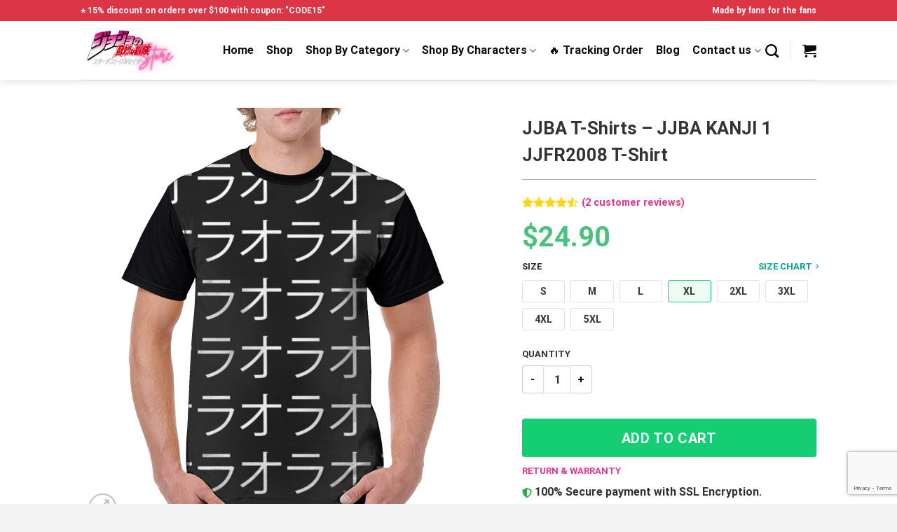

--- FILE ---
content_type: text/html; charset=UTF-8
request_url: https://jjbamerch.com/shop/jjba-t-shirts-jjba-kanji-1-jjfr2008-t-shirt/
body_size: 33253
content:
<!DOCTYPE html>
<html lang="en-US" prefix="og: https://ogp.me/ns#" class="loading-site no-js">
<head>
	<meta charset="UTF-8" />
	<link rel="profile" href="https://gmpg.org/xfn/11" />
	<link rel="pingback" href="https://jjbamerch.com/xmlrpc.php" />

	<script>(function(html){html.className = html.className.replace(/\bno-js\b/,'js')})(document.documentElement);</script>
<meta name="viewport" content="width=device-width, initial-scale=1" />
<!-- Search Engine Optimization by Rank Math PRO - https://rankmath.com/ -->
<title>JJBA T-Shirts - JJBA KANJI 1 JJFR2008 T-Shirt - ®JJBA Merch</title>
<meta name="description" content="Normal measurement , discuss with the sizes prompt. Take your regular measurement for optimum consolation. . High Quality - Best Price - Worldwide Shipping"/>
<meta name="robots" content="follow, index, max-snippet:-1, max-video-preview:-1, max-image-preview:large"/>
<link rel="canonical" href="https://jjbamerch.com/shop/jjba-t-shirts-jjba-kanji-1-jjfr2008-t-shirt/" />
<meta property="og:locale" content="en_US" />
<meta property="og:type" content="product" />
<meta property="og:title" content="JJBA T-Shirts - JJBA KANJI 1 JJFR2008 T-Shirt - ®JJBA Merch" />
<meta property="og:description" content="Normal measurement , discuss with the sizes prompt. Take your regular measurement for optimum consolation. . High Quality - Best Price - Worldwide Shipping" />
<meta property="og:url" content="https://jjbamerch.com/shop/jjba-t-shirts-jjba-kanji-1-jjfr2008-t-shirt/" />
<meta property="og:site_name" content="JJBA Merch" />
<meta property="og:updated_time" content="2022-11-01T18:19:42+07:00" />
<meta property="og:image" content="https://jjbamerch.b-cdn.net/wp-content/uploads/2021/08/Hce400abdb02a4211a3323dc4c0615617C.jpg" />
<meta property="og:image:secure_url" content="https://jjbamerch.b-cdn.net/wp-content/uploads/2021/08/Hce400abdb02a4211a3323dc4c0615617C.jpg" />
<meta property="og:image:width" content="1200" />
<meta property="og:image:height" content="1200" />
<meta property="og:image:alt" content="T-Shirt JOJO KANJI 1 JJFR2008 S Official JoJo&#039;s Bizarre Adventure Merch" />
<meta property="og:image:type" content="image/jpeg" />
<meta property="product:price:amount" content="24.9" />
<meta property="product:price:currency" content="USD" />
<meta property="product:availability" content="instock" />
<meta name="twitter:card" content="summary_large_image" />
<meta name="twitter:title" content="JJBA T-Shirts - JJBA KANJI 1 JJFR2008 T-Shirt - ®JJBA Merch" />
<meta name="twitter:description" content="Normal measurement , discuss with the sizes prompt. Take your regular measurement for optimum consolation. . High Quality - Best Price - Worldwide Shipping" />
<meta name="twitter:image" content="https://jjbamerch.b-cdn.net/wp-content/uploads/2021/08/Hce400abdb02a4211a3323dc4c0615617C.jpg" />
<meta name="twitter:label1" content="Price" />
<meta name="twitter:data1" content="&#036;24.90" />
<meta name="twitter:label2" content="Availability" />
<meta name="twitter:data2" content="In stock" />
<script type="application/ld+json" class="rank-math-schema-pro">{"@context":"https://schema.org","@graph":[{"@type":"Organization","@id":"https://jjbamerch.com/#organization","name":"JJBA Store - Official JoJo\u2019s Bizarre Adventure Merch","url":"https://jjbamerch.com","logo":{"@type":"ImageObject","@id":"https://jjbamerch.com/#logo","url":"https://jjbamerch.com/wp-content/uploads/2021/10/JoJos-Bizarre-Adventure-Store-logo.png","contentUrl":"https://jjbamerch.com/wp-content/uploads/2021/10/JoJos-Bizarre-Adventure-Store-logo.png","caption":"JJBA Store - Official JoJo\u2019s Bizarre Adventure Merch","inLanguage":"en-US","width":"750","height":"344"}},{"@type":"WebSite","@id":"https://jjbamerch.com/#website","url":"https://jjbamerch.com","name":"JJBA Store - Official JoJo\u2019s Bizarre Adventure Merch","publisher":{"@id":"https://jjbamerch.com/#organization"},"inLanguage":"en-US"},{"@type":"ImageObject","@id":"https://jjbamerch.b-cdn.net/wp-content/uploads/2021/08/Hce400abdb02a4211a3323dc4c0615617C.jpg","url":"https://jjbamerch.b-cdn.net/wp-content/uploads/2021/08/Hce400abdb02a4211a3323dc4c0615617C.jpg","width":"1200","height":"1200","caption":"T-Shirt JOJO KANJI 1 JJFR2008 S Official JoJo's Bizarre Adventure Merch","inLanguage":"en-US"},{"@type":"ItemPage","@id":"https://jjbamerch.com/shop/jjba-t-shirts-jjba-kanji-1-jjfr2008-t-shirt/#webpage","url":"https://jjbamerch.com/shop/jjba-t-shirts-jjba-kanji-1-jjfr2008-t-shirt/","name":"JJBA T-Shirts - JJBA KANJI 1 JJFR2008 T-Shirt - \u00aeJJBA Merch","datePublished":"2021-08-21T10:57:22+07:00","dateModified":"2022-11-01T18:19:42+07:00","isPartOf":{"@id":"https://jjbamerch.com/#website"},"primaryImageOfPage":{"@id":"https://jjbamerch.b-cdn.net/wp-content/uploads/2021/08/Hce400abdb02a4211a3323dc4c0615617C.jpg"},"inLanguage":"en-US"},{"@type":"Product","name":"JJBA T-Shirts - JJBA KANJI 1 JJFR2008 T-Shirt - \u00aeJJBA Merch","description":"Normal measurement , discuss with the sizes prompt. Take your regular measurement for optimum consolation. . High Quality - Best Price - Worldwide Shipping","sku":"JJBAMERCH35982","category":"JJBA Cloth &gt; JJBA T-Shirts","mainEntityOfPage":{"@id":"https://jjbamerch.com/shop/jjba-t-shirts-jjba-kanji-1-jjfr2008-t-shirt/#webpage"},"image":[{"@type":"ImageObject","url":"https://jjbamerch.b-cdn.net/wp-content/uploads/2021/08/Hce400abdb02a4211a3323dc4c0615617C.jpg","height":"1200","width":"1200"},{"@type":"ImageObject","url":"https://jjbamerch.b-cdn.net/wp-content/uploads/2021/08/Hf5f475c2221e41c989a301942ffded75n_91728f10-7f06-4aed-bb95-0929c72554d2.jpg","height":"1000","width":"1000"}],"aggregateRating":{"@type":"AggregateRating","ratingValue":"4.50","bestRating":"5","ratingCount":"2","reviewCount":"2"},"review":[{"@type":"Review","@id":"https://jjbamerch.com/shop/jjba-t-shirts-jjba-kanji-1-jjfr2008-t-shirt/#li-comment-798","description":"I like it quite and it looks great","datePublished":"2021-07-23 12:00:00","reviewRating":{"@type":"Rating","ratingValue":"4","bestRating":"5","worstRating":"1"},"author":{"@type":"Person","name":"Mateo"}},{"@type":"Review","@id":"https://jjbamerch.com/shop/jjba-t-shirts-jjba-kanji-1-jjfr2008-t-shirt/#li-comment-797","description":"This product is so much better than expected I highly recommend this product and it\u2019s a present for my boyfriend sister I haven\u2019t shown her yet but she\u2019s a major JJBA fan I haven\u2019t watched it yet but I\u2019m so excited to give them to her!","datePublished":"2020-12-10 11:00:00","reviewRating":{"@type":"Rating","ratingValue":"5","bestRating":"5","worstRating":"1"},"author":{"@type":"Person","name":"Bryan"}}],"offers":{"@type":"Offer","price":"24.90","priceCurrency":"USD","priceValidUntil":"2027-12-31","availability":"http://schema.org/InStock","itemCondition":"NewCondition","url":"https://jjbamerch.com/shop/jjba-t-shirts-jjba-kanji-1-jjfr2008-t-shirt/","seller":{"@type":"Organization","@id":"https://jjbamerch.com/","name":"JJBA Store - Official JoJo\u2019s Bizarre Adventure Merch","url":"https://jjbamerch.com","logo":"https://jjbamerch.com/wp-content/uploads/2021/10/JoJos-Bizarre-Adventure-Store-logo.png"}},"@id":"https://jjbamerch.com/shop/jjba-t-shirts-jjba-kanji-1-jjfr2008-t-shirt/#richSnippet"}]}</script>
<!-- /Rank Math WordPress SEO plugin -->

<link rel='dns-prefetch' href='//www.googletagmanager.com' />
<link rel='dns-prefetch' href='//jjbamerch.b-cdn.net' />

<link href='https://jjbamerch.b-cdn.net' rel='preconnect' />
<link rel='prefetch' href='https://jjbamerch.com/wp-content/themes/flatsome/assets/js/flatsome.js?ver=be4456ec53c49e21f6f3' />
<link rel='prefetch' href='https://jjbamerch.com/wp-content/themes/flatsome/assets/js/chunk.slider.js?ver=3.18.4' />
<link rel='prefetch' href='https://jjbamerch.com/wp-content/themes/flatsome/assets/js/chunk.popups.js?ver=3.18.4' />
<link rel='prefetch' href='https://jjbamerch.com/wp-content/themes/flatsome/assets/js/chunk.tooltips.js?ver=3.18.4' />
<link rel='prefetch' href='https://jjbamerch.com/wp-content/themes/flatsome/assets/js/woocommerce.js?ver=49415fe6a9266f32f1f2' />
<link rel="alternate" type="application/rss+xml" title="JJBA Merch &raquo; Feed" href="https://jjbamerch.com/feed/" />
<link rel="alternate" type="application/rss+xml" title="JJBA Merch &raquo; Comments Feed" href="https://jjbamerch.com/comments/feed/" />
<link rel="alternate" type="application/rss+xml" title="JJBA Merch &raquo; JJBA T-Shirts &#8211; JJBA KANJI 1 JJFR2008 T-Shirt Comments Feed" href="https://jjbamerch.com/shop/jjba-t-shirts-jjba-kanji-1-jjfr2008-t-shirt/feed/" />
<link rel="alternate" title="oEmbed (JSON)" type="application/json+oembed" href="https://jjbamerch.com/wp-json/oembed/1.0/embed?url=https%3A%2F%2Fjjbamerch.com%2Fshop%2Fjjba-t-shirts-jjba-kanji-1-jjfr2008-t-shirt%2F" />
<link rel="alternate" title="oEmbed (XML)" type="text/xml+oembed" href="https://jjbamerch.com/wp-json/oembed/1.0/embed?url=https%3A%2F%2Fjjbamerch.com%2Fshop%2Fjjba-t-shirts-jjba-kanji-1-jjfr2008-t-shirt%2F&#038;format=xml" />
<style id='wp-img-auto-sizes-contain-inline-css' type='text/css'>
img:is([sizes=auto i],[sizes^="auto," i]){contain-intrinsic-size:3000px 1500px}
/*# sourceURL=wp-img-auto-sizes-contain-inline-css */
</style>
<link data-minify="1" rel='stylesheet' id='envoice-style-css' href='https://jjbamerch.com/wp-content/cache/min/1/wp-content/plugins/pv-envoice/frontend/css/pvc-envoice-style.css?ver=1753686357' type='text/css' media='all' />
<link data-minify="1" rel='stylesheet' id='style-css' href='https://jjbamerch.com/wp-content/cache/min/1/wp-content/plugins/sb-add-note-checkout/css/style.css?ver=1753686357' type='text/css' media='all' />
<link data-minify="1" rel='stylesheet' id='magnific-popup-css' href='https://jjbamerch.com/wp-content/cache/min/1/wp-content/plugins/size-chart-2020/css/magnific-popup.css?ver=1753686482' type='text/css' media='all' />
<link rel='stylesheet' id='size-front-end-css-css' href='https://jjbamerch.com/wp-content/plugins/size-chart-2020/css/frontend.min.css?ver=6.9' type='text/css' media='all' />
<link data-minify="1" rel='stylesheet' id='size-char-css-css' href='https://jjbamerch.com/wp-content/cache/min/1/wp-content/plugins/size-chart-2020/css/size-chart.css?ver=1753686482' type='text/css' media='all' />
<link rel='stylesheet' id='photoswipe-css' href='https://jjbamerch.com/wp-content/plugins/woocommerce/assets/css/photoswipe/photoswipe.min.css?ver=10.4.3' type='text/css' media='all' />
<link rel='stylesheet' id='photoswipe-default-skin-css' href='https://jjbamerch.com/wp-content/plugins/woocommerce/assets/css/photoswipe/default-skin/default-skin.min.css?ver=10.4.3' type='text/css' media='all' />
<style id='woocommerce-inline-inline-css' type='text/css'>
.woocommerce form .form-row .required { visibility: visible; }
/*# sourceURL=woocommerce-inline-inline-css */
</style>
<link data-minify="1" rel='stylesheet' id='wvr-front-comment-css' href='https://jjbamerch.com/wp-content/cache/min/1/wp-content/plugins/woo-virtual-reviews/assets/css/front-comment.css?ver=1753686482' type='text/css' media='all' />
<style id='wvr-front-comment-inline-css' type='text/css'>
.wvr-customer-pick .wvr-select-sample-cmt{color: #000000; background-color:#dddddd;}.wvr-customer-pick .wvr-select-sample-cmt:hover{color: #ffffff; background-color:#ff0000;}.wvr-product-purchased{color: #000000; background-color:#eeeeee;}.wvr-icon-purchased{color: #000000;}.wvr-icon-purchased:before{content:'\e900'; margin-right:5px}
/*# sourceURL=wvr-front-comment-inline-css */
</style>
<link data-minify="1" rel='stylesheet' id='yith-infs-style-css' href='https://jjbamerch.com/wp-content/cache/min/1/wp-content/plugins/yith-infinite-scrolling/assets/css/frontend.css?ver=1753686357' type='text/css' media='all' />
<link data-minify="1" rel='stylesheet' id='custom-flatsome-css' href='https://jjbamerch.com/wp-content/cache/min/1/wp-content/themes/flatsome-child/assets/css/custom-flatsome.css?ver=1753686357' type='text/css' media='all' />
<link rel='stylesheet' id='vi-wpvs-frontend-style-css' href='https://jjbamerch.com/wp-content/plugins/product-variations-swatches-for-woocommerce/assets/css/frontend-style.min.css?ver=1.1.3' type='text/css' media='all' />
<style id='vi-wpvs-frontend-style-inline-css' type='text/css'>
.vi-wpvs-variation-wrap.vi-wpvs-variation-wrap-vi_wpvs_button_design .vi-wpvs-option-wrap{transition: all 30ms ease-in-out;}.vi-wpvs-variation-wrap.vi-wpvs-variation-wrap-vi_wpvs_button_design .vi-wpvs-variation-button-select,.vi-wpvs-variation-wrap.vi-wpvs-variation-wrap-vi_wpvs_button_design .vi-wpvs-option-wrap{padding:10px 20px;font-size:13px;}.vi-wpvs-variation-wrap.vi-wpvs-variation-wrap-vi_wpvs_button_design .vi-wpvs-option-wrap .vi-wpvs-option:not(.vi-wpvs-option-select){border-radius: inherit;}.vi-wpvs-variation-wrap.vi-wpvs-variation-wrap-image.vi-wpvs-variation-wrap-vi_wpvs_button_design .vi-wpvs-option-wrap ,.vi-wpvs-variation-wrap.vi-wpvs-variation-wrap-variation_img.vi-wpvs-variation-wrap-vi_wpvs_button_design .vi-wpvs-option-wrap ,.vi-wpvs-variation-wrap.vi-wpvs-variation-wrap-color.vi-wpvs-variation-wrap-vi_wpvs_button_design .vi-wpvs-option-wrap{width: 48px;height:48px;}.vi-wpvs-variation-wrap.vi-wpvs-variation-wrap-vi_wpvs_button_design .vi-wpvs-option-wrap.vi-wpvs-option-wrap-out-of-stock,.vi-wpvs-variation-wrap.vi-wpvs-variation-wrap-vi_wpvs_button_design .vi-wpvs-option-wrap.vi-wpvs-option-wrap-out-of-stock-attribute,.vi-wpvs-variation-wrap.vi-wpvs-variation-wrap-vi_wpvs_button_design .vi-wpvs-option-wrap.vi-wpvs-option-wrap-disable{opacity: 1;}.vi-wpvs-variation-wrap.vi-wpvs-variation-wrap-vi_wpvs_button_design .vi-wpvs-option-wrap.vi-wpvs-option-wrap-out-of-stock .vi-wpvs-option,.vi-wpvs-variation-wrap.vi-wpvs-variation-wrap-vi_wpvs_button_design .vi-wpvs-option-wrap.vi-wpvs-option-wrap-out-of-stock-attribute .vi-wpvs-option,.vi-wpvs-variation-wrap.vi-wpvs-variation-wrap-vi_wpvs_button_design .vi-wpvs-option-wrap.vi-wpvs-option-wrap-disable .vi-wpvs-option{opacity: .5;}.vi-wpvs-variation-wrap.vi-wpvs-variation-wrap-vi_wpvs_button_design .vi-wpvs-option-wrap.vi-wpvs-option-wrap-selected{box-shadow:  0 0 0 1px rgba(33, 33, 33, 1) inset;}.vi-wpvs-variation-wrap.vi-wpvs-variation-wrap-vi_wpvs_button_design .vi-wpvs-variation-wrap-select-wrap .vi-wpvs-option-wrap.vi-wpvs-option-wrap-selected{box-shadow:  0 0 0 1px rgba(33, 33, 33, 1);}.vi-wpvs-variation-wrap.vi-wpvs-variation-wrap-vi_wpvs_button_design .vi-wpvs-option-wrap.vi-wpvs-option-wrap-selected{color:rgba(255, 255, 255, 1);background:rgba(33, 33, 33, 1);}.vi-wpvs-variation-wrap.vi-wpvs-variation-wrap-vi_wpvs_button_design .vi-wpvs-option-wrap.vi-wpvs-option-wrap-selected .vi-wpvs-option{color:rgba(255, 255, 255, 1);}.vi-wpvs-variation-wrap.vi-wpvs-variation-wrap-vi_wpvs_button_design .vi-wpvs-option-wrap.vi-wpvs-option-wrap-hover{box-shadow:  0 0 0 1px rgba(33, 33, 33, 1) inset;}.vi-wpvs-variation-wrap.vi-wpvs-variation-wrap-vi_wpvs_button_design .vi-wpvs-variation-wrap-select-wrap .vi-wpvs-option-wrap.vi-wpvs-option-wrap-hover{box-shadow:  0 0 0 1px rgba(33, 33, 33, 1);}.vi-wpvs-variation-wrap.vi-wpvs-variation-wrap-vi_wpvs_button_design .vi-wpvs-option-wrap.vi-wpvs-option-wrap-hover{color:rgba(255, 255, 255, 1);background:rgba(33, 33, 33, 1);}.vi-wpvs-variation-wrap.vi-wpvs-variation-wrap-vi_wpvs_button_design .vi-wpvs-option-wrap.vi-wpvs-option-wrap-hover .vi-wpvs-option{color:rgba(255, 255, 255, 1);}.vi-wpvs-variation-wrap.vi-wpvs-variation-wrap-vi_wpvs_button_design .vi-wpvs-option-wrap.vi-wpvs-option-wrap-default{box-shadow:  0 0 0 1px #cccccc inset;}.vi-wpvs-variation-wrap.vi-wpvs-variation-wrap-vi_wpvs_button_design .vi-wpvs-variation-wrap-select-wrap .vi-wpvs-option-wrap.vi-wpvs-option-wrap-default{box-shadow:  0 0 0 1px #cccccc ;}.vi-wpvs-variation-wrap.vi-wpvs-variation-wrap-vi_wpvs_button_design .vi-wpvs-option-wrap.vi-wpvs-option-wrap-default{color:rgba(33, 33, 33, 1);background:#ffffff;}.vi-wpvs-variation-wrap.vi-wpvs-variation-wrap-vi_wpvs_button_design .vi-wpvs-option-wrap.vi-wpvs-option-wrap-default .vi-wpvs-option{color:rgba(33, 33, 33, 1);}.vi-wpvs-variation-wrap.vi-wpvs-variation-wrap-vi_wpvs_button_design .vi-wpvs-option-wrap .vi-wpvs-option-tooltip{display: none;}@media screen and (max-width:600px){.vi-wpvs-variation-wrap.vi-wpvs-variation-wrap-vi_wpvs_button_design .vi-wpvs-variation-button-select,.vi-wpvs-variation-wrap.vi-wpvs-variation-wrap-vi_wpvs_button_design .vi-wpvs-option-wrap{font-size:11px;}.vi-wpvs-variation-wrap.vi-wpvs-variation-wrap-image.vi-wpvs-variation-wrap-vi_wpvs_button_design .vi-wpvs-option-wrap ,.vi-wpvs-variation-wrap.vi-wpvs-variation-wrap-variation_img.vi-wpvs-variation-wrap-vi_wpvs_button_design .vi-wpvs-option-wrap ,.vi-wpvs-variation-wrap.vi-wpvs-variation-wrap-color.vi-wpvs-variation-wrap-vi_wpvs_button_design .vi-wpvs-option-wrap{width: 40.8px;height:40.8px;}}.vi-wpvs-variation-wrap.vi-wpvs-variation-wrap-vi_wpvs_color_design .vi-wpvs-option-wrap{transition: all 30ms ease-in-out;}.vi-wpvs-variation-wrap.vi-wpvs-variation-wrap-vi_wpvs_color_design .vi-wpvs-variation-button-select,.vi-wpvs-variation-wrap.vi-wpvs-variation-wrap-vi_wpvs_color_design .vi-wpvs-option-wrap{height:32px;width:32px;padding:10px;font-size:13px;border-radius:20px;}.vi-wpvs-variation-wrap.vi-wpvs-variation-wrap-vi_wpvs_color_design .vi-wpvs-option-wrap .vi-wpvs-option:not(.vi-wpvs-option-select){border-radius: inherit;}.vi-wpvs-variation-wrap.vi-wpvs-variation-wrap-vi_wpvs_color_design .vi-wpvs-option-wrap.vi-wpvs-option-wrap-out-of-stock,.vi-wpvs-variation-wrap.vi-wpvs-variation-wrap-vi_wpvs_color_design .vi-wpvs-option-wrap.vi-wpvs-option-wrap-out-of-stock-attribute,.vi-wpvs-variation-wrap.vi-wpvs-variation-wrap-vi_wpvs_color_design .vi-wpvs-option-wrap.vi-wpvs-option-wrap-disable{opacity: 1;}.vi-wpvs-variation-wrap.vi-wpvs-variation-wrap-vi_wpvs_color_design .vi-wpvs-option-wrap.vi-wpvs-option-wrap-out-of-stock .vi-wpvs-option,.vi-wpvs-variation-wrap.vi-wpvs-variation-wrap-vi_wpvs_color_design .vi-wpvs-option-wrap.vi-wpvs-option-wrap-out-of-stock-attribute .vi-wpvs-option,.vi-wpvs-variation-wrap.vi-wpvs-variation-wrap-vi_wpvs_color_design .vi-wpvs-option-wrap.vi-wpvs-option-wrap-disable .vi-wpvs-option{opacity: .5;}.vi-wpvs-variation-wrap.vi-wpvs-variation-wrap-vi_wpvs_color_design .vi-wpvs-option-wrap.vi-wpvs-option-wrap-selected{}.vi-wpvs-variation-wrap.vi-wpvs-variation-wrap-vi_wpvs_color_design .vi-wpvs-variation-wrap-select-wrap .vi-wpvs-option-wrap.vi-wpvs-option-wrap-selected{}.vi-wpvs-variation-wrap.vi-wpvs-variation-wrap-vi_wpvs_color_design .vi-wpvs-option-wrap.vi-wpvs-option-wrap-selected{background:rgba(0, 0, 0, 0.06);border-radius:20px;}.vi-wpvs-variation-wrap.vi-wpvs-variation-wrap-vi_wpvs_color_design .vi-wpvs-option-wrap.vi-wpvs-option-wrap-hover{}.vi-wpvs-variation-wrap.vi-wpvs-variation-wrap-vi_wpvs_color_design .vi-wpvs-variation-wrap-select-wrap .vi-wpvs-option-wrap.vi-wpvs-option-wrap-hover{}.vi-wpvs-variation-wrap.vi-wpvs-variation-wrap-vi_wpvs_color_design .vi-wpvs-option-wrap.vi-wpvs-option-wrap-hover{background:rgba(0, 0, 0, 0.06);border-radius:20px;}.vi-wpvs-variation-wrap.vi-wpvs-variation-wrap-vi_wpvs_color_design .vi-wpvs-option-wrap.vi-wpvs-option-wrap-default{box-shadow:  0px 4px 2px -2px rgba(238, 238, 238, 1);}.vi-wpvs-variation-wrap.vi-wpvs-variation-wrap-vi_wpvs_color_design .vi-wpvs-variation-wrap-select-wrap .vi-wpvs-option-wrap.vi-wpvs-option-wrap-default{box-shadow:  0px 4px 2px -2px rgba(238, 238, 238, 1);}.vi-wpvs-variation-wrap.vi-wpvs-variation-wrap-vi_wpvs_color_design .vi-wpvs-option-wrap.vi-wpvs-option-wrap-default{background:rgba(0, 0, 0, 0);border-radius:20px;}.vi-wpvs-variation-wrap.vi-wpvs-variation-wrap-vi_wpvs_color_design .vi-wpvs-option-wrap .vi-wpvs-option-tooltip{display: none;}@media screen and (max-width:600px){.vi-wpvs-variation-wrap.vi-wpvs-variation-wrap-vi_wpvs_color_design .vi-wpvs-variation-button-select,.vi-wpvs-variation-wrap.vi-wpvs-variation-wrap-vi_wpvs_color_design .vi-wpvs-option-wrap{width:27px;height:27px;font-size:11px;}.vi-wpvs-variation-wrap.vi-wpvs-variation-wrap-vi_wpvs_color_design .vi-wpvs-option-wrap.vi-wpvs-option-wrap-selected{border-radius:17px;}}.vi-wpvs-variation-wrap.vi-wpvs-variation-wrap-vi_wpvs_image_design .vi-wpvs-option-wrap{transition: all 30ms ease-in-out;}.vi-wpvs-variation-wrap.vi-wpvs-variation-wrap-vi_wpvs_image_design .vi-wpvs-variation-button-select,.vi-wpvs-variation-wrap.vi-wpvs-variation-wrap-vi_wpvs_image_design .vi-wpvs-option-wrap{height:65px;width:65px;padding:3px;font-size:13px;}.vi-wpvs-variation-wrap.vi-wpvs-variation-wrap-vi_wpvs_image_design .vi-wpvs-option-wrap .vi-wpvs-option:not(.vi-wpvs-option-select){border-radius: inherit;}.vi-wpvs-variation-wrap.vi-wpvs-variation-wrap-vi_wpvs_image_design .vi-wpvs-option-wrap.vi-wpvs-option-wrap-out-of-stock,.vi-wpvs-variation-wrap.vi-wpvs-variation-wrap-vi_wpvs_image_design .vi-wpvs-option-wrap.vi-wpvs-option-wrap-out-of-stock-attribute,.vi-wpvs-variation-wrap.vi-wpvs-variation-wrap-vi_wpvs_image_design .vi-wpvs-option-wrap.vi-wpvs-option-wrap-disable{opacity: 1;}.vi-wpvs-variation-wrap.vi-wpvs-variation-wrap-vi_wpvs_image_design .vi-wpvs-option-wrap.vi-wpvs-option-wrap-out-of-stock .vi-wpvs-option,.vi-wpvs-variation-wrap.vi-wpvs-variation-wrap-vi_wpvs_image_design .vi-wpvs-option-wrap.vi-wpvs-option-wrap-out-of-stock-attribute .vi-wpvs-option,.vi-wpvs-variation-wrap.vi-wpvs-variation-wrap-vi_wpvs_image_design .vi-wpvs-option-wrap.vi-wpvs-option-wrap-disable .vi-wpvs-option{opacity: .5;}.vi-wpvs-variation-wrap.vi-wpvs-variation-wrap-vi_wpvs_image_design .vi-wpvs-option-wrap.vi-wpvs-option-wrap-selected{box-shadow:  0 0 0 1px rgba(33, 33, 33, 1) inset;}.vi-wpvs-variation-wrap.vi-wpvs-variation-wrap-vi_wpvs_image_design .vi-wpvs-variation-wrap-select-wrap .vi-wpvs-option-wrap.vi-wpvs-option-wrap-selected{box-shadow:  0 0 0 1px rgba(33, 33, 33, 1);}.vi-wpvs-variation-wrap.vi-wpvs-variation-wrap-vi_wpvs_image_design .vi-wpvs-option-wrap.vi-wpvs-option-wrap-hover{box-shadow:  0 0 0 1px rgba(33, 33, 33, 1) inset;}.vi-wpvs-variation-wrap.vi-wpvs-variation-wrap-vi_wpvs_image_design .vi-wpvs-variation-wrap-select-wrap .vi-wpvs-option-wrap.vi-wpvs-option-wrap-hover{box-shadow:  0 0 0 1px rgba(33, 33, 33, 1);}.vi-wpvs-variation-wrap.vi-wpvs-variation-wrap-vi_wpvs_image_design .vi-wpvs-option-wrap.vi-wpvs-option-wrap-default{box-shadow:  0 0 0 1px rgba(238, 238, 238, 1) inset;}.vi-wpvs-variation-wrap.vi-wpvs-variation-wrap-vi_wpvs_image_design .vi-wpvs-variation-wrap-select-wrap .vi-wpvs-option-wrap.vi-wpvs-option-wrap-default{box-shadow:  0 0 0 1px rgba(238, 238, 238, 1) ;}.vi-wpvs-variation-wrap.vi-wpvs-variation-wrap-vi_wpvs_image_design .vi-wpvs-option-wrap.vi-wpvs-option-wrap-default{background:rgba(255, 255, 255, 1);}.vi-wpvs-variation-wrap.vi-wpvs-variation-wrap-vi_wpvs_image_design .vi-wpvs-option-wrap .vi-wpvs-option-tooltip{min-width: 100px;height: auto;padding: 5px 8px;}.vi-wpvs-variation-wrap.vi-wpvs-variation-wrap-vi_wpvs_image_design .vi-wpvs-option-wrap .vi-wpvs-option-tooltip{font-size:14px;border-radius:3px;}.vi-wpvs-variation-wrap.vi-wpvs-variation-wrap-vi_wpvs_image_design .vi-wpvs-option-wrap .vi-wpvs-option-tooltip{color:#222222;background:#ffffff;}.vi-wpvs-variation-wrap.vi-wpvs-variation-wrap-vi_wpvs_image_design .vi-wpvs-option-wrap .vi-wpvs-option-tooltip::after{border-width: 5px;border-style: solid;margin-left: -5px;margin-top: -1px;border-color: #ffffff transparent transparent transparent;}.vi-wpvs-variation-wrap.vi-wpvs-variation-wrap-vi_wpvs_image_design .vi-wpvs-option-wrap .vi-wpvs-option-tooltip{border: 1px solid #cccccc;}.vi-wpvs-variation-wrap.vi-wpvs-variation-wrap-vi_wpvs_image_design .vi-wpvs-option-wrap .vi-wpvs-option-tooltip::before{border-width: 6px;border-style: solid;margin-left: -6px;border-color: #cccccc transparent transparent transparent;}@media screen and (max-width:600px){.vi-wpvs-variation-wrap.vi-wpvs-variation-wrap-vi_wpvs_image_design .vi-wpvs-variation-button-select,.vi-wpvs-variation-wrap.vi-wpvs-variation-wrap-vi_wpvs_image_design .vi-wpvs-option-wrap{width:55px;height:55px;font-size:11px;}}
/*# sourceURL=vi-wpvs-frontend-style-inline-css */
</style>
<link data-minify="1" rel='stylesheet' id='woo_discount_pro_style-css' href='https://jjbamerch.com/wp-content/cache/min/1/wp-content/plugins/woo-discount-rules-pro/Assets/Css/awdr_style.css?ver=1753686357' type='text/css' media='all' />
<link data-minify="1" rel='stylesheet' id='flatsome-main-css' href='https://jjbamerch.com/wp-content/cache/min/1/wp-content/themes/flatsome/assets/css/flatsome.css?ver=1753686357' type='text/css' media='all' />
<style id='flatsome-main-inline-css' type='text/css'>
@font-face {
				font-family: "fl-icons";
				font-display: block;
				src: url(https://jjbamerch.com/wp-content/themes/flatsome/assets/css/icons/fl-icons.eot?v=3.18.4);
				src:
					url(https://jjbamerch.com/wp-content/themes/flatsome/assets/css/icons/fl-icons.eot#iefix?v=3.18.4) format("embedded-opentype"),
					url(https://jjbamerch.com/wp-content/themes/flatsome/assets/css/icons/fl-icons.woff2?v=3.18.4) format("woff2"),
					url(https://jjbamerch.com/wp-content/themes/flatsome/assets/css/icons/fl-icons.ttf?v=3.18.4) format("truetype"),
					url(https://jjbamerch.com/wp-content/themes/flatsome/assets/css/icons/fl-icons.woff?v=3.18.4) format("woff"),
					url(https://jjbamerch.b-cdn.net/wp-content/themes/flatsome/assets/css/icons/fl-icons.svg?v=3.18.4#fl-icons) format("svg");
			}
/*# sourceURL=flatsome-main-inline-css */
</style>
<link data-minify="1" rel='stylesheet' id='flatsome-shop-css' href='https://jjbamerch.com/wp-content/cache/min/1/wp-content/themes/flatsome/assets/css/flatsome-shop.css?ver=1753686357' type='text/css' media='all' />
<link rel='stylesheet' id='flatsome-style-css' href='https://jjbamerch.com/wp-content/themes/flatsome-child/style.css?ver=3.0' type='text/css' media='all' />
<style id='rocket-lazyload-inline-css' type='text/css'>
.rll-youtube-player{position:relative;padding-bottom:56.23%;height:0;overflow:hidden;max-width:100%;}.rll-youtube-player:focus-within{outline: 2px solid currentColor;outline-offset: 5px;}.rll-youtube-player iframe{position:absolute;top:0;left:0;width:100%;height:100%;z-index:100;background:0 0}.rll-youtube-player img{bottom:0;display:block;left:0;margin:auto;max-width:100%;width:100%;position:absolute;right:0;top:0;border:none;height:auto;-webkit-transition:.4s all;-moz-transition:.4s all;transition:.4s all}.rll-youtube-player img:hover{-webkit-filter:brightness(75%)}.rll-youtube-player .play{height:100%;width:100%;left:0;top:0;position:absolute;background:url(https://jjbamerch.b-cdn.net/wp-content/plugins/wp-rocket/assets/img/youtube.png) no-repeat center;background-color: transparent !important;cursor:pointer;border:none;}
/*# sourceURL=rocket-lazyload-inline-css */
</style>
<script type="text/javascript" src="https://jjbamerch.com/wp-includes/js/jquery/jquery.min.js?ver=3.7.1" id="jquery-core-js" defer></script>
<script type="text/javascript" src="https://jjbamerch.com/wp-includes/js/jquery/jquery-migrate.min.js?ver=3.4.1" id="jquery-migrate-js" defer></script>
<script type="text/javascript" src="https://jjbamerch.com/wp-content/plugins/size-chart-2020/js/jquery.magnific-popup.min.js?ver=1.0.0.0" id="jquery.magnific-popup-js" defer></script>
<script type="text/javascript" src="https://jjbamerch.com/wp-content/plugins/woocommerce/assets/js/jquery-blockui/jquery.blockUI.min.js?ver=2.7.0-wc.10.4.3" id="wc-jquery-blockui-js" data-wp-strategy="defer" defer></script>
<script type="text/javascript" id="wc-add-to-cart-js-extra">
/* <![CDATA[ */
var wc_add_to_cart_params = {"ajax_url":"/wp-admin/admin-ajax.php","wc_ajax_url":"/?wc-ajax=%%endpoint%%","i18n_view_cart":"View cart","cart_url":"https://jjbamerch.com/cart/","is_cart":"","cart_redirect_after_add":"no"};
//# sourceURL=wc-add-to-cart-js-extra
/* ]]> */
</script>
<script type="text/javascript" src="https://jjbamerch.com/wp-content/plugins/woocommerce/assets/js/frontend/add-to-cart.min.js?ver=10.4.3" id="wc-add-to-cart-js" defer="defer" data-wp-strategy="defer"></script>
<script type="text/javascript" src="https://jjbamerch.com/wp-content/plugins/woocommerce/assets/js/photoswipe/photoswipe.min.js?ver=4.1.1-wc.10.4.3" id="wc-photoswipe-js" defer="defer" data-wp-strategy="defer"></script>
<script type="text/javascript" src="https://jjbamerch.com/wp-content/plugins/woocommerce/assets/js/photoswipe/photoswipe-ui-default.min.js?ver=4.1.1-wc.10.4.3" id="wc-photoswipe-ui-default-js" defer="defer" data-wp-strategy="defer"></script>
<script type="text/javascript" id="wc-single-product-js-extra">
/* <![CDATA[ */
var wc_single_product_params = {"i18n_required_rating_text":"Please select a rating","i18n_rating_options":["1 of 5 stars","2 of 5 stars","3 of 5 stars","4 of 5 stars","5 of 5 stars"],"i18n_product_gallery_trigger_text":"View full-screen image gallery","review_rating_required":"yes","flexslider":{"rtl":false,"animation":"slide","smoothHeight":true,"directionNav":false,"controlNav":"thumbnails","slideshow":false,"animationSpeed":500,"animationLoop":false,"allowOneSlide":false},"zoom_enabled":"","zoom_options":[],"photoswipe_enabled":"1","photoswipe_options":{"shareEl":false,"closeOnScroll":false,"history":false,"hideAnimationDuration":0,"showAnimationDuration":0},"flexslider_enabled":""};
//# sourceURL=wc-single-product-js-extra
/* ]]> */
</script>
<script type="text/javascript" src="https://jjbamerch.com/wp-content/plugins/woocommerce/assets/js/frontend/single-product.min.js?ver=10.4.3" id="wc-single-product-js" defer="defer" data-wp-strategy="defer"></script>
<script type="text/javascript" src="https://jjbamerch.com/wp-content/plugins/woocommerce/assets/js/js-cookie/js.cookie.min.js?ver=2.1.4-wc.10.4.3" id="wc-js-cookie-js" data-wp-strategy="defer" defer></script>
<script type="text/javascript" id="fast-comment-js-extra">
/* <![CDATA[ */
var php_js = {"auto_rating":"0","first_comment":"Good quality."};
//# sourceURL=fast-comment-js-extra
/* ]]> */
</script>
<script data-minify="1" type="text/javascript" src="https://jjbamerch.com/wp-content/cache/min/1/wp-content/plugins/woo-virtual-reviews/assets/js/front-script.js?ver=1753686482" id="fast-comment-js" defer></script>

<!-- Google tag (gtag.js) snippet added by Site Kit -->

<!-- Google Analytics snippet added by Site Kit -->
<script type="text/javascript" src="https://www.googletagmanager.com/gtag/js?id=GT-WF7TX5J6" id="google_gtagjs-js" async></script>
<script type="text/javascript" id="google_gtagjs-js-after">
/* <![CDATA[ */
window.dataLayer = window.dataLayer || [];function gtag(){dataLayer.push(arguments);}
gtag("set","linker",{"domains":["jjbamerch.com"]});
gtag("js", new Date());
gtag("set", "developer_id.dZTNiMT", true);
gtag("config", "GT-WF7TX5J6");
//# sourceURL=google_gtagjs-js-after
/* ]]> */
</script>

<!-- End Google tag (gtag.js) snippet added by Site Kit -->
<link rel="https://api.w.org/" href="https://jjbamerch.com/wp-json/" /><link rel="alternate" title="JSON" type="application/json" href="https://jjbamerch.com/wp-json/wp/v2/product/558468" /><link rel="EditURI" type="application/rsd+xml" title="RSD" href="https://jjbamerch.com/xmlrpc.php?rsd" />
<meta name="generator" content="WordPress 6.9" />
<link rel='shortlink' href='https://jjbamerch.com/?p=558468' />
<meta name="generator" content="Site Kit by Google 1.155.0" /><meta name="google-site-verification" content="m4hSNIXoDNem9qhh8UoEmSoWwYqUs-x77CDkQPH2vF0" />		<script type="text/javascript">
				(function(c,l,a,r,i,t,y){
					c[a]=c[a]||function(){(c[a].q=c[a].q||[]).push(arguments)};t=l.createElement(r);t.async=1;
					t.src="https://www.clarity.ms/tag/"+i+"?ref=wordpress";y=l.getElementsByTagName(r)[0];y.parentNode.insertBefore(t,y);
				})(window, document, "clarity", "script", "nrpsf335y5");
		</script>
		<meta name="referrer" content="no-referrer" /><link class="cs_pp_element" rel="preload" href="https://horoscopehues.com?checkout=yes" as="document">	<noscript><style>.woocommerce-product-gallery{ opacity: 1 !important; }</style></noscript>
	<link rel="icon" href="https://jjbamerch.b-cdn.net/wp-content/uploads/2021/08/cropped-JoJos-Bizarre-Adventure-Store-favicon-32x32.png" sizes="32x32" />
<link rel="icon" href="https://jjbamerch.b-cdn.net/wp-content/uploads/2021/08/cropped-JoJos-Bizarre-Adventure-Store-favicon-192x192.png" sizes="192x192" />
<link rel="apple-touch-icon" href="https://jjbamerch.b-cdn.net/wp-content/uploads/2021/08/cropped-JoJos-Bizarre-Adventure-Store-favicon-180x180.png" />
<meta name="msapplication-TileImage" content="https://jjbamerch.b-cdn.net/wp-content/uploads/2021/08/cropped-JoJos-Bizarre-Adventure-Store-favicon-270x270.png" />
<style id="custom-css" type="text/css">:root {--primary-color: #dd3333;--fs-color-primary: #dd3333;--fs-color-secondary: #fad819;--fs-color-success: #04cc04;--fs-color-alert: #b20000;--fs-experimental-link-color: #e6338f;--fs-experimental-link-color-hover: #111;}.tooltipster-base {--tooltip-color: #fff;--tooltip-bg-color: #000;}.off-canvas-right .mfp-content, .off-canvas-left .mfp-content {--drawer-width: 300px;}.off-canvas .mfp-content.off-canvas-cart {--drawer-width: 360px;}.header-main{height: 84px}#logo img{max-height: 84px}#logo{width:173px;}#logo img{padding:10px 0;}.header-bottom{min-height: 55px}.header-top{min-height: 30px}.transparent .header-main{height: 265px}.transparent #logo img{max-height: 265px}.has-transparent + .page-title:first-of-type,.has-transparent + #main > .page-title,.has-transparent + #main > div > .page-title,.has-transparent + #main .page-header-wrapper:first-of-type .page-title{padding-top: 295px;}.header.show-on-scroll,.stuck .header-main{height:55px!important}.stuck #logo img{max-height: 55px!important}.search-form{ width: 79%;}.header-bg-color {background-color: #ffffff}.header-bottom {background-color: #f1f1f1}.header-main .nav > li > a{line-height: 16px }.header-bottom-nav > li > a{line-height: 16px }@media (max-width: 549px) {.header-main{height: 70px}#logo img{max-height: 70px}}.nav-dropdown{font-size:100%}.header-top{background-color:#dc3545!important;}body{color: #303030}h1,h2,h3,h4,h5,h6,.heading-font{color: #e6338f;}body{font-size: 100%;}@media screen and (max-width: 549px){body{font-size: 100%;}}body{font-family: Roboto, sans-serif;}body {font-weight: 400;font-style: normal;}.nav > li > a {font-family: Roboto, sans-serif;}.mobile-sidebar-levels-2 .nav > li > ul > li > a {font-family: Roboto, sans-serif;}.nav > li > a,.mobile-sidebar-levels-2 .nav > li > ul > li > a {font-weight: 700;font-style: normal;}h1,h2,h3,h4,h5,h6,.heading-font, .off-canvas-center .nav-sidebar.nav-vertical > li > a{font-family: Roboto, sans-serif;}h1,h2,h3,h4,h5,h6,.heading-font,.banner h1,.banner h2 {font-weight: 400;font-style: normal;}.alt-font{font-family: "Dancing Script", sans-serif;}.alt-font {font-weight: 400!important;font-style: normal!important;}.header:not(.transparent) .header-nav-main.nav > li > a {color: #0a0a0a;}.has-equal-box-heights .box-image {padding-top: 100%;}@media screen and (min-width: 550px){.products .box-vertical .box-image{min-width: 300px!important;width: 300px!important;}}.absolute-footer, html{background-color: #f4f4f4}.nav-vertical-fly-out > li + li {border-top-width: 1px; border-top-style: solid;}/* Custom CSS */html, body {overflow-x: hidden;}input#wc-stripe-new-payment-method {display: inline-block;min-height: 2px;}.woocommerce-cart tr.order-total, .woocommerce-cart tr.woocommerce-shipping-totals.shipping {display: none;}.variable-items-wrapper.image-variable-wrapper .variable-item {width: 75px;height: 75px;border: 1px solid #eee;border-radius: 4px;}form.variations_form.cart label {color: #222;font-weight: bold;font-size: 14px;position: relative;}.woocommerce-boost-sales .wbs-breadcrum .wbs-header-right .wbs-button-check {text-transform: uppercase;background: #15cd72 !important;color: #ffffff !important;}.wbs-button-check {padding: 4px 50px !important;}.woocommerce-boost-sales .wbs-breadcrum .wbs-header-right .wbs-button-check {text-transform: uppercase;}.wbs-button-check {padding: 4px 50px !important;}/* Custom CSS Mobile */@media (max-width: 549px){.WarningText {display: none;}}.label-new.menu-item > a:after{content:"New";}.label-hot.menu-item > a:after{content:"Hot";}.label-sale.menu-item > a:after{content:"Sale";}.label-popular.menu-item > a:after{content:"Popular";}</style>		<style type="text/css" id="wp-custom-css">
			.demo_store {
    padding: 9px;
    margin: 2px;
    text-align: center;
    background-color: #0dbf7a;
    font-size: 15px;
}		</style>
		<style id="kirki-inline-styles">/* cyrillic-ext */
@font-face {
  font-family: 'Roboto';
  font-style: normal;
  font-weight: 400;
  font-stretch: normal;
  font-display: swap;
  src: url(https://jjbamerch.com/wp-content/fonts/roboto/font) format('woff');
  unicode-range: U+0460-052F, U+1C80-1C8A, U+20B4, U+2DE0-2DFF, U+A640-A69F, U+FE2E-FE2F;
}
/* cyrillic */
@font-face {
  font-family: 'Roboto';
  font-style: normal;
  font-weight: 400;
  font-stretch: normal;
  font-display: swap;
  src: url(https://jjbamerch.com/wp-content/fonts/roboto/font) format('woff');
  unicode-range: U+0301, U+0400-045F, U+0490-0491, U+04B0-04B1, U+2116;
}
/* greek-ext */
@font-face {
  font-family: 'Roboto';
  font-style: normal;
  font-weight: 400;
  font-stretch: normal;
  font-display: swap;
  src: url(https://jjbamerch.com/wp-content/fonts/roboto/font) format('woff');
  unicode-range: U+1F00-1FFF;
}
/* greek */
@font-face {
  font-family: 'Roboto';
  font-style: normal;
  font-weight: 400;
  font-stretch: normal;
  font-display: swap;
  src: url(https://jjbamerch.com/wp-content/fonts/roboto/font) format('woff');
  unicode-range: U+0370-0377, U+037A-037F, U+0384-038A, U+038C, U+038E-03A1, U+03A3-03FF;
}
/* math */
@font-face {
  font-family: 'Roboto';
  font-style: normal;
  font-weight: 400;
  font-stretch: normal;
  font-display: swap;
  src: url(https://jjbamerch.com/wp-content/fonts/roboto/font) format('woff');
  unicode-range: U+0302-0303, U+0305, U+0307-0308, U+0310, U+0312, U+0315, U+031A, U+0326-0327, U+032C, U+032F-0330, U+0332-0333, U+0338, U+033A, U+0346, U+034D, U+0391-03A1, U+03A3-03A9, U+03B1-03C9, U+03D1, U+03D5-03D6, U+03F0-03F1, U+03F4-03F5, U+2016-2017, U+2034-2038, U+203C, U+2040, U+2043, U+2047, U+2050, U+2057, U+205F, U+2070-2071, U+2074-208E, U+2090-209C, U+20D0-20DC, U+20E1, U+20E5-20EF, U+2100-2112, U+2114-2115, U+2117-2121, U+2123-214F, U+2190, U+2192, U+2194-21AE, U+21B0-21E5, U+21F1-21F2, U+21F4-2211, U+2213-2214, U+2216-22FF, U+2308-230B, U+2310, U+2319, U+231C-2321, U+2336-237A, U+237C, U+2395, U+239B-23B7, U+23D0, U+23DC-23E1, U+2474-2475, U+25AF, U+25B3, U+25B7, U+25BD, U+25C1, U+25CA, U+25CC, U+25FB, U+266D-266F, U+27C0-27FF, U+2900-2AFF, U+2B0E-2B11, U+2B30-2B4C, U+2BFE, U+3030, U+FF5B, U+FF5D, U+1D400-1D7FF, U+1EE00-1EEFF;
}
/* symbols */
@font-face {
  font-family: 'Roboto';
  font-style: normal;
  font-weight: 400;
  font-stretch: normal;
  font-display: swap;
  src: url(https://jjbamerch.com/wp-content/fonts/roboto/font) format('woff');
  unicode-range: U+0001-000C, U+000E-001F, U+007F-009F, U+20DD-20E0, U+20E2-20E4, U+2150-218F, U+2190, U+2192, U+2194-2199, U+21AF, U+21E6-21F0, U+21F3, U+2218-2219, U+2299, U+22C4-22C6, U+2300-243F, U+2440-244A, U+2460-24FF, U+25A0-27BF, U+2800-28FF, U+2921-2922, U+2981, U+29BF, U+29EB, U+2B00-2BFF, U+4DC0-4DFF, U+FFF9-FFFB, U+10140-1018E, U+10190-1019C, U+101A0, U+101D0-101FD, U+102E0-102FB, U+10E60-10E7E, U+1D2C0-1D2D3, U+1D2E0-1D37F, U+1F000-1F0FF, U+1F100-1F1AD, U+1F1E6-1F1FF, U+1F30D-1F30F, U+1F315, U+1F31C, U+1F31E, U+1F320-1F32C, U+1F336, U+1F378, U+1F37D, U+1F382, U+1F393-1F39F, U+1F3A7-1F3A8, U+1F3AC-1F3AF, U+1F3C2, U+1F3C4-1F3C6, U+1F3CA-1F3CE, U+1F3D4-1F3E0, U+1F3ED, U+1F3F1-1F3F3, U+1F3F5-1F3F7, U+1F408, U+1F415, U+1F41F, U+1F426, U+1F43F, U+1F441-1F442, U+1F444, U+1F446-1F449, U+1F44C-1F44E, U+1F453, U+1F46A, U+1F47D, U+1F4A3, U+1F4B0, U+1F4B3, U+1F4B9, U+1F4BB, U+1F4BF, U+1F4C8-1F4CB, U+1F4D6, U+1F4DA, U+1F4DF, U+1F4E3-1F4E6, U+1F4EA-1F4ED, U+1F4F7, U+1F4F9-1F4FB, U+1F4FD-1F4FE, U+1F503, U+1F507-1F50B, U+1F50D, U+1F512-1F513, U+1F53E-1F54A, U+1F54F-1F5FA, U+1F610, U+1F650-1F67F, U+1F687, U+1F68D, U+1F691, U+1F694, U+1F698, U+1F6AD, U+1F6B2, U+1F6B9-1F6BA, U+1F6BC, U+1F6C6-1F6CF, U+1F6D3-1F6D7, U+1F6E0-1F6EA, U+1F6F0-1F6F3, U+1F6F7-1F6FC, U+1F700-1F7FF, U+1F800-1F80B, U+1F810-1F847, U+1F850-1F859, U+1F860-1F887, U+1F890-1F8AD, U+1F8B0-1F8BB, U+1F8C0-1F8C1, U+1F900-1F90B, U+1F93B, U+1F946, U+1F984, U+1F996, U+1F9E9, U+1FA00-1FA6F, U+1FA70-1FA7C, U+1FA80-1FA89, U+1FA8F-1FAC6, U+1FACE-1FADC, U+1FADF-1FAE9, U+1FAF0-1FAF8, U+1FB00-1FBFF;
}
/* vietnamese */
@font-face {
  font-family: 'Roboto';
  font-style: normal;
  font-weight: 400;
  font-stretch: normal;
  font-display: swap;
  src: url(https://jjbamerch.com/wp-content/fonts/roboto/font) format('woff');
  unicode-range: U+0102-0103, U+0110-0111, U+0128-0129, U+0168-0169, U+01A0-01A1, U+01AF-01B0, U+0300-0301, U+0303-0304, U+0308-0309, U+0323, U+0329, U+1EA0-1EF9, U+20AB;
}
/* latin-ext */
@font-face {
  font-family: 'Roboto';
  font-style: normal;
  font-weight: 400;
  font-stretch: normal;
  font-display: swap;
  src: url(https://jjbamerch.com/wp-content/fonts/roboto/font) format('woff');
  unicode-range: U+0100-02BA, U+02BD-02C5, U+02C7-02CC, U+02CE-02D7, U+02DD-02FF, U+0304, U+0308, U+0329, U+1D00-1DBF, U+1E00-1E9F, U+1EF2-1EFF, U+2020, U+20A0-20AB, U+20AD-20C0, U+2113, U+2C60-2C7F, U+A720-A7FF;
}
/* latin */
@font-face {
  font-family: 'Roboto';
  font-style: normal;
  font-weight: 400;
  font-stretch: normal;
  font-display: swap;
  src: url(https://jjbamerch.com/wp-content/fonts/roboto/font) format('woff');
  unicode-range: U+0000-00FF, U+0131, U+0152-0153, U+02BB-02BC, U+02C6, U+02DA, U+02DC, U+0304, U+0308, U+0329, U+2000-206F, U+20AC, U+2122, U+2191, U+2193, U+2212, U+2215, U+FEFF, U+FFFD;
}
/* cyrillic-ext */
@font-face {
  font-family: 'Roboto';
  font-style: normal;
  font-weight: 700;
  font-stretch: normal;
  font-display: swap;
  src: url(https://jjbamerch.com/wp-content/fonts/roboto/font) format('woff');
  unicode-range: U+0460-052F, U+1C80-1C8A, U+20B4, U+2DE0-2DFF, U+A640-A69F, U+FE2E-FE2F;
}
/* cyrillic */
@font-face {
  font-family: 'Roboto';
  font-style: normal;
  font-weight: 700;
  font-stretch: normal;
  font-display: swap;
  src: url(https://jjbamerch.com/wp-content/fonts/roboto/font) format('woff');
  unicode-range: U+0301, U+0400-045F, U+0490-0491, U+04B0-04B1, U+2116;
}
/* greek-ext */
@font-face {
  font-family: 'Roboto';
  font-style: normal;
  font-weight: 700;
  font-stretch: normal;
  font-display: swap;
  src: url(https://jjbamerch.com/wp-content/fonts/roboto/font) format('woff');
  unicode-range: U+1F00-1FFF;
}
/* greek */
@font-face {
  font-family: 'Roboto';
  font-style: normal;
  font-weight: 700;
  font-stretch: normal;
  font-display: swap;
  src: url(https://jjbamerch.com/wp-content/fonts/roboto/font) format('woff');
  unicode-range: U+0370-0377, U+037A-037F, U+0384-038A, U+038C, U+038E-03A1, U+03A3-03FF;
}
/* math */
@font-face {
  font-family: 'Roboto';
  font-style: normal;
  font-weight: 700;
  font-stretch: normal;
  font-display: swap;
  src: url(https://jjbamerch.com/wp-content/fonts/roboto/font) format('woff');
  unicode-range: U+0302-0303, U+0305, U+0307-0308, U+0310, U+0312, U+0315, U+031A, U+0326-0327, U+032C, U+032F-0330, U+0332-0333, U+0338, U+033A, U+0346, U+034D, U+0391-03A1, U+03A3-03A9, U+03B1-03C9, U+03D1, U+03D5-03D6, U+03F0-03F1, U+03F4-03F5, U+2016-2017, U+2034-2038, U+203C, U+2040, U+2043, U+2047, U+2050, U+2057, U+205F, U+2070-2071, U+2074-208E, U+2090-209C, U+20D0-20DC, U+20E1, U+20E5-20EF, U+2100-2112, U+2114-2115, U+2117-2121, U+2123-214F, U+2190, U+2192, U+2194-21AE, U+21B0-21E5, U+21F1-21F2, U+21F4-2211, U+2213-2214, U+2216-22FF, U+2308-230B, U+2310, U+2319, U+231C-2321, U+2336-237A, U+237C, U+2395, U+239B-23B7, U+23D0, U+23DC-23E1, U+2474-2475, U+25AF, U+25B3, U+25B7, U+25BD, U+25C1, U+25CA, U+25CC, U+25FB, U+266D-266F, U+27C0-27FF, U+2900-2AFF, U+2B0E-2B11, U+2B30-2B4C, U+2BFE, U+3030, U+FF5B, U+FF5D, U+1D400-1D7FF, U+1EE00-1EEFF;
}
/* symbols */
@font-face {
  font-family: 'Roboto';
  font-style: normal;
  font-weight: 700;
  font-stretch: normal;
  font-display: swap;
  src: url(https://jjbamerch.com/wp-content/fonts/roboto/font) format('woff');
  unicode-range: U+0001-000C, U+000E-001F, U+007F-009F, U+20DD-20E0, U+20E2-20E4, U+2150-218F, U+2190, U+2192, U+2194-2199, U+21AF, U+21E6-21F0, U+21F3, U+2218-2219, U+2299, U+22C4-22C6, U+2300-243F, U+2440-244A, U+2460-24FF, U+25A0-27BF, U+2800-28FF, U+2921-2922, U+2981, U+29BF, U+29EB, U+2B00-2BFF, U+4DC0-4DFF, U+FFF9-FFFB, U+10140-1018E, U+10190-1019C, U+101A0, U+101D0-101FD, U+102E0-102FB, U+10E60-10E7E, U+1D2C0-1D2D3, U+1D2E0-1D37F, U+1F000-1F0FF, U+1F100-1F1AD, U+1F1E6-1F1FF, U+1F30D-1F30F, U+1F315, U+1F31C, U+1F31E, U+1F320-1F32C, U+1F336, U+1F378, U+1F37D, U+1F382, U+1F393-1F39F, U+1F3A7-1F3A8, U+1F3AC-1F3AF, U+1F3C2, U+1F3C4-1F3C6, U+1F3CA-1F3CE, U+1F3D4-1F3E0, U+1F3ED, U+1F3F1-1F3F3, U+1F3F5-1F3F7, U+1F408, U+1F415, U+1F41F, U+1F426, U+1F43F, U+1F441-1F442, U+1F444, U+1F446-1F449, U+1F44C-1F44E, U+1F453, U+1F46A, U+1F47D, U+1F4A3, U+1F4B0, U+1F4B3, U+1F4B9, U+1F4BB, U+1F4BF, U+1F4C8-1F4CB, U+1F4D6, U+1F4DA, U+1F4DF, U+1F4E3-1F4E6, U+1F4EA-1F4ED, U+1F4F7, U+1F4F9-1F4FB, U+1F4FD-1F4FE, U+1F503, U+1F507-1F50B, U+1F50D, U+1F512-1F513, U+1F53E-1F54A, U+1F54F-1F5FA, U+1F610, U+1F650-1F67F, U+1F687, U+1F68D, U+1F691, U+1F694, U+1F698, U+1F6AD, U+1F6B2, U+1F6B9-1F6BA, U+1F6BC, U+1F6C6-1F6CF, U+1F6D3-1F6D7, U+1F6E0-1F6EA, U+1F6F0-1F6F3, U+1F6F7-1F6FC, U+1F700-1F7FF, U+1F800-1F80B, U+1F810-1F847, U+1F850-1F859, U+1F860-1F887, U+1F890-1F8AD, U+1F8B0-1F8BB, U+1F8C0-1F8C1, U+1F900-1F90B, U+1F93B, U+1F946, U+1F984, U+1F996, U+1F9E9, U+1FA00-1FA6F, U+1FA70-1FA7C, U+1FA80-1FA89, U+1FA8F-1FAC6, U+1FACE-1FADC, U+1FADF-1FAE9, U+1FAF0-1FAF8, U+1FB00-1FBFF;
}
/* vietnamese */
@font-face {
  font-family: 'Roboto';
  font-style: normal;
  font-weight: 700;
  font-stretch: normal;
  font-display: swap;
  src: url(https://jjbamerch.com/wp-content/fonts/roboto/font) format('woff');
  unicode-range: U+0102-0103, U+0110-0111, U+0128-0129, U+0168-0169, U+01A0-01A1, U+01AF-01B0, U+0300-0301, U+0303-0304, U+0308-0309, U+0323, U+0329, U+1EA0-1EF9, U+20AB;
}
/* latin-ext */
@font-face {
  font-family: 'Roboto';
  font-style: normal;
  font-weight: 700;
  font-stretch: normal;
  font-display: swap;
  src: url(https://jjbamerch.com/wp-content/fonts/roboto/font) format('woff');
  unicode-range: U+0100-02BA, U+02BD-02C5, U+02C7-02CC, U+02CE-02D7, U+02DD-02FF, U+0304, U+0308, U+0329, U+1D00-1DBF, U+1E00-1E9F, U+1EF2-1EFF, U+2020, U+20A0-20AB, U+20AD-20C0, U+2113, U+2C60-2C7F, U+A720-A7FF;
}
/* latin */
@font-face {
  font-family: 'Roboto';
  font-style: normal;
  font-weight: 700;
  font-stretch: normal;
  font-display: swap;
  src: url(https://jjbamerch.com/wp-content/fonts/roboto/font) format('woff');
  unicode-range: U+0000-00FF, U+0131, U+0152-0153, U+02BB-02BC, U+02C6, U+02DA, U+02DC, U+0304, U+0308, U+0329, U+2000-206F, U+20AC, U+2122, U+2191, U+2193, U+2212, U+2215, U+FEFF, U+FFFD;
}/* vietnamese */
@font-face {
  font-family: 'Dancing Script';
  font-style: normal;
  font-weight: 400;
  font-display: swap;
  src: url(https://jjbamerch.com/wp-content/fonts/dancing-script/font) format('woff');
  unicode-range: U+0102-0103, U+0110-0111, U+0128-0129, U+0168-0169, U+01A0-01A1, U+01AF-01B0, U+0300-0301, U+0303-0304, U+0308-0309, U+0323, U+0329, U+1EA0-1EF9, U+20AB;
}
/* latin-ext */
@font-face {
  font-family: 'Dancing Script';
  font-style: normal;
  font-weight: 400;
  font-display: swap;
  src: url(https://jjbamerch.com/wp-content/fonts/dancing-script/font) format('woff');
  unicode-range: U+0100-02BA, U+02BD-02C5, U+02C7-02CC, U+02CE-02D7, U+02DD-02FF, U+0304, U+0308, U+0329, U+1D00-1DBF, U+1E00-1E9F, U+1EF2-1EFF, U+2020, U+20A0-20AB, U+20AD-20C0, U+2113, U+2C60-2C7F, U+A720-A7FF;
}
/* latin */
@font-face {
  font-family: 'Dancing Script';
  font-style: normal;
  font-weight: 400;
  font-display: swap;
  src: url(https://jjbamerch.com/wp-content/fonts/dancing-script/font) format('woff');
  unicode-range: U+0000-00FF, U+0131, U+0152-0153, U+02BB-02BC, U+02C6, U+02DA, U+02DC, U+0304, U+0308, U+0329, U+2000-206F, U+20AC, U+2122, U+2191, U+2193, U+2212, U+2215, U+FEFF, U+FFFD;
}</style><noscript><style id="rocket-lazyload-nojs-css">.rll-youtube-player, [data-lazy-src]{display:none !important;}</style></noscript><link data-minify="1" rel='stylesheet' id='wc-blocks-style-css' href='https://jjbamerch.com/wp-content/cache/min/1/wp-content/plugins/woocommerce/assets/client/blocks/wc-blocks.css?ver=1753686357' type='text/css' media='all' />
<style id='global-styles-inline-css' type='text/css'>
:root{--wp--preset--aspect-ratio--square: 1;--wp--preset--aspect-ratio--4-3: 4/3;--wp--preset--aspect-ratio--3-4: 3/4;--wp--preset--aspect-ratio--3-2: 3/2;--wp--preset--aspect-ratio--2-3: 2/3;--wp--preset--aspect-ratio--16-9: 16/9;--wp--preset--aspect-ratio--9-16: 9/16;--wp--preset--color--black: #000000;--wp--preset--color--cyan-bluish-gray: #abb8c3;--wp--preset--color--white: #ffffff;--wp--preset--color--pale-pink: #f78da7;--wp--preset--color--vivid-red: #cf2e2e;--wp--preset--color--luminous-vivid-orange: #ff6900;--wp--preset--color--luminous-vivid-amber: #fcb900;--wp--preset--color--light-green-cyan: #7bdcb5;--wp--preset--color--vivid-green-cyan: #00d084;--wp--preset--color--pale-cyan-blue: #8ed1fc;--wp--preset--color--vivid-cyan-blue: #0693e3;--wp--preset--color--vivid-purple: #9b51e0;--wp--preset--color--primary: #dd3333;--wp--preset--color--secondary: #fad819;--wp--preset--color--success: #04cc04;--wp--preset--color--alert: #b20000;--wp--preset--gradient--vivid-cyan-blue-to-vivid-purple: linear-gradient(135deg,rgb(6,147,227) 0%,rgb(155,81,224) 100%);--wp--preset--gradient--light-green-cyan-to-vivid-green-cyan: linear-gradient(135deg,rgb(122,220,180) 0%,rgb(0,208,130) 100%);--wp--preset--gradient--luminous-vivid-amber-to-luminous-vivid-orange: linear-gradient(135deg,rgb(252,185,0) 0%,rgb(255,105,0) 100%);--wp--preset--gradient--luminous-vivid-orange-to-vivid-red: linear-gradient(135deg,rgb(255,105,0) 0%,rgb(207,46,46) 100%);--wp--preset--gradient--very-light-gray-to-cyan-bluish-gray: linear-gradient(135deg,rgb(238,238,238) 0%,rgb(169,184,195) 100%);--wp--preset--gradient--cool-to-warm-spectrum: linear-gradient(135deg,rgb(74,234,220) 0%,rgb(151,120,209) 20%,rgb(207,42,186) 40%,rgb(238,44,130) 60%,rgb(251,105,98) 80%,rgb(254,248,76) 100%);--wp--preset--gradient--blush-light-purple: linear-gradient(135deg,rgb(255,206,236) 0%,rgb(152,150,240) 100%);--wp--preset--gradient--blush-bordeaux: linear-gradient(135deg,rgb(254,205,165) 0%,rgb(254,45,45) 50%,rgb(107,0,62) 100%);--wp--preset--gradient--luminous-dusk: linear-gradient(135deg,rgb(255,203,112) 0%,rgb(199,81,192) 50%,rgb(65,88,208) 100%);--wp--preset--gradient--pale-ocean: linear-gradient(135deg,rgb(255,245,203) 0%,rgb(182,227,212) 50%,rgb(51,167,181) 100%);--wp--preset--gradient--electric-grass: linear-gradient(135deg,rgb(202,248,128) 0%,rgb(113,206,126) 100%);--wp--preset--gradient--midnight: linear-gradient(135deg,rgb(2,3,129) 0%,rgb(40,116,252) 100%);--wp--preset--font-size--small: 13px;--wp--preset--font-size--medium: 20px;--wp--preset--font-size--large: 36px;--wp--preset--font-size--x-large: 42px;--wp--preset--spacing--20: 0.44rem;--wp--preset--spacing--30: 0.67rem;--wp--preset--spacing--40: 1rem;--wp--preset--spacing--50: 1.5rem;--wp--preset--spacing--60: 2.25rem;--wp--preset--spacing--70: 3.38rem;--wp--preset--spacing--80: 5.06rem;--wp--preset--shadow--natural: 6px 6px 9px rgba(0, 0, 0, 0.2);--wp--preset--shadow--deep: 12px 12px 50px rgba(0, 0, 0, 0.4);--wp--preset--shadow--sharp: 6px 6px 0px rgba(0, 0, 0, 0.2);--wp--preset--shadow--outlined: 6px 6px 0px -3px rgb(255, 255, 255), 6px 6px rgb(0, 0, 0);--wp--preset--shadow--crisp: 6px 6px 0px rgb(0, 0, 0);}:where(body) { margin: 0; }.wp-site-blocks > .alignleft { float: left; margin-right: 2em; }.wp-site-blocks > .alignright { float: right; margin-left: 2em; }.wp-site-blocks > .aligncenter { justify-content: center; margin-left: auto; margin-right: auto; }:where(.is-layout-flex){gap: 0.5em;}:where(.is-layout-grid){gap: 0.5em;}.is-layout-flow > .alignleft{float: left;margin-inline-start: 0;margin-inline-end: 2em;}.is-layout-flow > .alignright{float: right;margin-inline-start: 2em;margin-inline-end: 0;}.is-layout-flow > .aligncenter{margin-left: auto !important;margin-right: auto !important;}.is-layout-constrained > .alignleft{float: left;margin-inline-start: 0;margin-inline-end: 2em;}.is-layout-constrained > .alignright{float: right;margin-inline-start: 2em;margin-inline-end: 0;}.is-layout-constrained > .aligncenter{margin-left: auto !important;margin-right: auto !important;}.is-layout-constrained > :where(:not(.alignleft):not(.alignright):not(.alignfull)){margin-left: auto !important;margin-right: auto !important;}body .is-layout-flex{display: flex;}.is-layout-flex{flex-wrap: wrap;align-items: center;}.is-layout-flex > :is(*, div){margin: 0;}body .is-layout-grid{display: grid;}.is-layout-grid > :is(*, div){margin: 0;}body{padding-top: 0px;padding-right: 0px;padding-bottom: 0px;padding-left: 0px;}a:where(:not(.wp-element-button)){text-decoration: none;}:root :where(.wp-element-button, .wp-block-button__link){background-color: #32373c;border-width: 0;color: #fff;font-family: inherit;font-size: inherit;font-style: inherit;font-weight: inherit;letter-spacing: inherit;line-height: inherit;padding-top: calc(0.667em + 2px);padding-right: calc(1.333em + 2px);padding-bottom: calc(0.667em + 2px);padding-left: calc(1.333em + 2px);text-decoration: none;text-transform: inherit;}.has-black-color{color: var(--wp--preset--color--black) !important;}.has-cyan-bluish-gray-color{color: var(--wp--preset--color--cyan-bluish-gray) !important;}.has-white-color{color: var(--wp--preset--color--white) !important;}.has-pale-pink-color{color: var(--wp--preset--color--pale-pink) !important;}.has-vivid-red-color{color: var(--wp--preset--color--vivid-red) !important;}.has-luminous-vivid-orange-color{color: var(--wp--preset--color--luminous-vivid-orange) !important;}.has-luminous-vivid-amber-color{color: var(--wp--preset--color--luminous-vivid-amber) !important;}.has-light-green-cyan-color{color: var(--wp--preset--color--light-green-cyan) !important;}.has-vivid-green-cyan-color{color: var(--wp--preset--color--vivid-green-cyan) !important;}.has-pale-cyan-blue-color{color: var(--wp--preset--color--pale-cyan-blue) !important;}.has-vivid-cyan-blue-color{color: var(--wp--preset--color--vivid-cyan-blue) !important;}.has-vivid-purple-color{color: var(--wp--preset--color--vivid-purple) !important;}.has-primary-color{color: var(--wp--preset--color--primary) !important;}.has-secondary-color{color: var(--wp--preset--color--secondary) !important;}.has-success-color{color: var(--wp--preset--color--success) !important;}.has-alert-color{color: var(--wp--preset--color--alert) !important;}.has-black-background-color{background-color: var(--wp--preset--color--black) !important;}.has-cyan-bluish-gray-background-color{background-color: var(--wp--preset--color--cyan-bluish-gray) !important;}.has-white-background-color{background-color: var(--wp--preset--color--white) !important;}.has-pale-pink-background-color{background-color: var(--wp--preset--color--pale-pink) !important;}.has-vivid-red-background-color{background-color: var(--wp--preset--color--vivid-red) !important;}.has-luminous-vivid-orange-background-color{background-color: var(--wp--preset--color--luminous-vivid-orange) !important;}.has-luminous-vivid-amber-background-color{background-color: var(--wp--preset--color--luminous-vivid-amber) !important;}.has-light-green-cyan-background-color{background-color: var(--wp--preset--color--light-green-cyan) !important;}.has-vivid-green-cyan-background-color{background-color: var(--wp--preset--color--vivid-green-cyan) !important;}.has-pale-cyan-blue-background-color{background-color: var(--wp--preset--color--pale-cyan-blue) !important;}.has-vivid-cyan-blue-background-color{background-color: var(--wp--preset--color--vivid-cyan-blue) !important;}.has-vivid-purple-background-color{background-color: var(--wp--preset--color--vivid-purple) !important;}.has-primary-background-color{background-color: var(--wp--preset--color--primary) !important;}.has-secondary-background-color{background-color: var(--wp--preset--color--secondary) !important;}.has-success-background-color{background-color: var(--wp--preset--color--success) !important;}.has-alert-background-color{background-color: var(--wp--preset--color--alert) !important;}.has-black-border-color{border-color: var(--wp--preset--color--black) !important;}.has-cyan-bluish-gray-border-color{border-color: var(--wp--preset--color--cyan-bluish-gray) !important;}.has-white-border-color{border-color: var(--wp--preset--color--white) !important;}.has-pale-pink-border-color{border-color: var(--wp--preset--color--pale-pink) !important;}.has-vivid-red-border-color{border-color: var(--wp--preset--color--vivid-red) !important;}.has-luminous-vivid-orange-border-color{border-color: var(--wp--preset--color--luminous-vivid-orange) !important;}.has-luminous-vivid-amber-border-color{border-color: var(--wp--preset--color--luminous-vivid-amber) !important;}.has-light-green-cyan-border-color{border-color: var(--wp--preset--color--light-green-cyan) !important;}.has-vivid-green-cyan-border-color{border-color: var(--wp--preset--color--vivid-green-cyan) !important;}.has-pale-cyan-blue-border-color{border-color: var(--wp--preset--color--pale-cyan-blue) !important;}.has-vivid-cyan-blue-border-color{border-color: var(--wp--preset--color--vivid-cyan-blue) !important;}.has-vivid-purple-border-color{border-color: var(--wp--preset--color--vivid-purple) !important;}.has-primary-border-color{border-color: var(--wp--preset--color--primary) !important;}.has-secondary-border-color{border-color: var(--wp--preset--color--secondary) !important;}.has-success-border-color{border-color: var(--wp--preset--color--success) !important;}.has-alert-border-color{border-color: var(--wp--preset--color--alert) !important;}.has-vivid-cyan-blue-to-vivid-purple-gradient-background{background: var(--wp--preset--gradient--vivid-cyan-blue-to-vivid-purple) !important;}.has-light-green-cyan-to-vivid-green-cyan-gradient-background{background: var(--wp--preset--gradient--light-green-cyan-to-vivid-green-cyan) !important;}.has-luminous-vivid-amber-to-luminous-vivid-orange-gradient-background{background: var(--wp--preset--gradient--luminous-vivid-amber-to-luminous-vivid-orange) !important;}.has-luminous-vivid-orange-to-vivid-red-gradient-background{background: var(--wp--preset--gradient--luminous-vivid-orange-to-vivid-red) !important;}.has-very-light-gray-to-cyan-bluish-gray-gradient-background{background: var(--wp--preset--gradient--very-light-gray-to-cyan-bluish-gray) !important;}.has-cool-to-warm-spectrum-gradient-background{background: var(--wp--preset--gradient--cool-to-warm-spectrum) !important;}.has-blush-light-purple-gradient-background{background: var(--wp--preset--gradient--blush-light-purple) !important;}.has-blush-bordeaux-gradient-background{background: var(--wp--preset--gradient--blush-bordeaux) !important;}.has-luminous-dusk-gradient-background{background: var(--wp--preset--gradient--luminous-dusk) !important;}.has-pale-ocean-gradient-background{background: var(--wp--preset--gradient--pale-ocean) !important;}.has-electric-grass-gradient-background{background: var(--wp--preset--gradient--electric-grass) !important;}.has-midnight-gradient-background{background: var(--wp--preset--gradient--midnight) !important;}.has-small-font-size{font-size: var(--wp--preset--font-size--small) !important;}.has-medium-font-size{font-size: var(--wp--preset--font-size--medium) !important;}.has-large-font-size{font-size: var(--wp--preset--font-size--large) !important;}.has-x-large-font-size{font-size: var(--wp--preset--font-size--x-large) !important;}
/*# sourceURL=global-styles-inline-css */
</style>
<link data-minify="1" rel='stylesheet' id='contact-form-7-css' href='https://jjbamerch.com/wp-content/cache/min/1/wp-content/plugins/contact-form-7/includes/css/styles.css?ver=1753686357' type='text/css' media='all' />
</head>

<body data-rsssl=1 class="wp-singular product-template-default single single-product postid-558468 wp-theme-flatsome wp-child-theme-flatsome-child theme-flatsome woocommerce woocommerce-page woocommerce-no-js header-shadow lightbox nav-dropdown-has-arrow nav-dropdown-has-shadow nav-dropdown-has-border">


<a class="skip-link screen-reader-text" href="#main">Skip to content</a>

<div id="wrapper">

	
	<header id="header" class="header has-sticky sticky-jump">
		<div class="header-wrapper">
			<div id="top-bar" class="header-top hide-for-sticky nav-dark">
    <div class="flex-row container">
      <div class="flex-col hide-for-medium flex-left">
          <ul class="nav nav-left medium-nav-center nav-small  nav-divided">
              <li class="html custom html_topbar_left"><strong>⭐ 15% discount on orders over $100 with coupon: "CODE15"
</strong></li>          </ul>
      </div>

      <div class="flex-col hide-for-medium flex-center">
          <ul class="nav nav-center nav-small  nav-divided">
                        </ul>
      </div>

      <div class="flex-col hide-for-medium flex-right">
         <ul class="nav top-bar-nav nav-right nav-small  nav-divided">
              <li class="html custom html_topbar_right">Made by fans for the fans</li>          </ul>
      </div>

            <div class="flex-col show-for-medium flex-grow">
          <ul class="nav nav-center nav-small mobile-nav  nav-divided">
              <li class="html custom html_topbar_left"><strong>⭐ 15% discount on orders over $100 with coupon: "CODE15"
</strong></li>          </ul>
      </div>
      
    </div>
</div>
<div id="masthead" class="header-main ">
      <div class="header-inner flex-row container logo-left medium-logo-center" role="navigation">

          <!-- Logo -->
          <div id="logo" class="flex-col logo">
            
<!-- Header logo -->
<a href="https://jjbamerch.com/" title="JJBA Merch - Official ®JJBA Store" rel="home">
		<img width="750" height="344" src="data:image/svg+xml,%3Csvg%20xmlns='http://www.w3.org/2000/svg'%20viewBox='0%200%20750%20344'%3E%3C/svg%3E" class="header_logo header-logo" alt="JJBA Merch" data-lazy-src="https://jjbamerch.b-cdn.net/wp-content/uploads/2021/08/JoJos-Bizarre-Adventure-Store-logo.png"/><noscript><img width="750" height="344" src="https://jjbamerch.b-cdn.net/wp-content/uploads/2021/08/JoJos-Bizarre-Adventure-Store-logo.png" class="header_logo header-logo" alt="JJBA Merch"/></noscript><img  width="750" height="344" src="data:image/svg+xml,%3Csvg%20xmlns='http://www.w3.org/2000/svg'%20viewBox='0%200%20750%20344'%3E%3C/svg%3E" class="header-logo-dark" alt="JJBA Merch" data-lazy-src="https://jjbamerch.b-cdn.net/wp-content/uploads/2021/08/JoJos-Bizarre-Adventure-Store-logo.png"/><noscript><img  width="750" height="344" src="https://jjbamerch.b-cdn.net/wp-content/uploads/2021/08/JoJos-Bizarre-Adventure-Store-logo.png" class="header-logo-dark" alt="JJBA Merch"/></noscript></a>
          </div>

          <!-- Mobile Left Elements -->
          <div class="flex-col show-for-medium flex-left">
            <ul class="mobile-nav nav nav-left ">
              <li class="nav-icon has-icon">
  		<a href="#" data-open="#main-menu" data-pos="left" data-bg="main-menu-overlay" data-color="" class="is-small" aria-label="Menu" aria-controls="main-menu" aria-expanded="false">

		  <i class="icon-menu" ></i>
		  		</a>
	</li>
            </ul>
          </div>

          <!-- Left Elements -->
          <div class="flex-col hide-for-medium flex-left
            flex-grow">
            <ul class="header-nav header-nav-main nav nav-left  nav-line-bottom nav-spacing-medium" >
              <li id="menu-item-554542" class="menu-item menu-item-type-custom menu-item-object-custom menu-item-home menu-item-554542 menu-item-design-default"><a href="https://jjbamerch.com/" class="nav-top-link">Home</a></li>
<li id="menu-item-554544" class="menu-item menu-item-type-post_type menu-item-object-page current_page_parent menu-item-554544 menu-item-design-default"><a href="https://jjbamerch.com/shop/" class="nav-top-link">Shop</a></li>
<li id="menu-item-555323" class="menu-item menu-item-type-custom menu-item-object-custom menu-item-has-children menu-item-555323 menu-item-design-default has-dropdown"><a href="/shop/" class="nav-top-link" aria-expanded="false" aria-haspopup="menu">Shop By Category<i class="icon-angle-down" ></i></a>
<ul class="sub-menu nav-dropdown nav-dropdown-simple">
	<li id="menu-item-555324" class="menu-item menu-item-type-custom menu-item-object-custom menu-item-has-children menu-item-555324 nav-dropdown-col"><a href="/collections/jjba-cloth/">JJBA Cloth</a>
	<ul class="sub-menu nav-column nav-dropdown-simple">
		<li id="menu-item-555325" class="menu-item menu-item-type-custom menu-item-object-custom menu-item-555325"><a href="/collections/jjba-t-shirts/">JJBA T-Shirts</a></li>
		<li id="menu-item-555326" class="menu-item menu-item-type-custom menu-item-object-custom menu-item-555326"><a href="/collections/jjba-hoodies/">JJBA Hoodies</a></li>
		<li id="menu-item-555327" class="menu-item menu-item-type-custom menu-item-object-custom menu-item-555327"><a href="/collections/jjba-jackets/">JJBA Jackets</a></li>
		<li id="menu-item-555328" class="menu-item menu-item-type-custom menu-item-object-custom menu-item-555328"><a href="/collections/jjba-sweatshirts">JJBA Sweatshirts</a></li>
		<li id="menu-item-555329" class="menu-item menu-item-type-custom menu-item-object-custom menu-item-555329"><a href="/collections/jjba-shoes/">JJBA Shoes</a></li>
		<li id="menu-item-555330" class="menu-item menu-item-type-custom menu-item-object-custom menu-item-555330"><a href="/collections/jjba-hats-caps/">JJBA Hats &#038; Caps</a></li>
		<li id="menu-item-555331" class="menu-item menu-item-type-custom menu-item-object-custom menu-item-555331"><a href="/collections/jjba-beanies/">JJBA Beanies</a></li>
		<li id="menu-item-555332" class="menu-item menu-item-type-custom menu-item-object-custom menu-item-555332"><a href="/collections/jjba-gloves">JJBA Gloves</a></li>
		<li id="menu-item-555333" class="menu-item menu-item-type-custom menu-item-object-custom menu-item-555333"><a href="/collections/jjba-bikini/">JJBA Bikini</a></li>
		<li id="menu-item-555334" class="menu-item menu-item-type-custom menu-item-object-custom menu-item-555334"><a href="/collections/jjba-kimono/">JJBA Kimono</a></li>
		<li id="menu-item-555335" class="menu-item menu-item-type-custom menu-item-object-custom menu-item-555335"><a href="/collections/jjba-pants-joggers/">JJBA Pants &#038; Joggers</a></li>
		<li id="menu-item-555336" class="menu-item menu-item-type-custom menu-item-object-custom menu-item-555336"><a href="/collections/jjba-socks/">JJBA Socks</a></li>
		<li id="menu-item-555337" class="menu-item menu-item-type-custom menu-item-object-custom menu-item-555337"><a href="/collections/jjba-slippers/">JJBA Slippers</a></li>
	</ul>
</li>
	<li id="menu-item-555338" class="menu-item menu-item-type-custom menu-item-object-custom menu-item-has-children menu-item-555338 nav-dropdown-col"><a href="/collections/jjba-accessories/">JJBA Accessories</a>
	<ul class="sub-menu nav-column nav-dropdown-simple">
		<li id="menu-item-555339" class="menu-item menu-item-type-custom menu-item-object-custom menu-item-555339"><a href="/collections/jjba-face-masks/">JJBA Face Masks</a></li>
		<li id="menu-item-555340" class="menu-item menu-item-type-custom menu-item-object-custom menu-item-555340"><a href="/collections/jjba-gift-box/">JJBA Gift Box</a></li>
		<li id="menu-item-555341" class="menu-item menu-item-type-custom menu-item-object-custom menu-item-555341"><a href="/collections/jjba-mugs/">JJBA Mugs</a></li>
		<li id="menu-item-555342" class="menu-item menu-item-type-custom menu-item-object-custom menu-item-555342"><a href="/collections/jjba-mouse-pads/">JJBA Mouse Pads</a></li>
		<li id="menu-item-555343" class="menu-item menu-item-type-custom menu-item-object-custom menu-item-555343"><a href="/collections/jjba-keycaps/">JJBA Keycaps</a></li>
		<li id="menu-item-555344" class="menu-item menu-item-type-custom menu-item-object-custom menu-item-555344"><a href="/collections/jjba-keychains/">JJBA Keychains</a></li>
		<li id="menu-item-555345" class="menu-item menu-item-type-custom menu-item-object-custom menu-item-555345"><a href="/collections/jjba-backpacks/">JJBA Backpacks</a></li>
		<li id="menu-item-555346" class="menu-item menu-item-type-custom menu-item-object-custom menu-item-555346"><a href="/collections/jjba-bags/">JJBA Bags</a></li>
		<li id="menu-item-555347" class="menu-item menu-item-type-custom menu-item-object-custom menu-item-555347"><a href="/collections/jjba-necklaces/">JJBA Necklaces</a></li>
		<li id="menu-item-555348" class="menu-item menu-item-type-custom menu-item-object-custom menu-item-555348"><a href="/collections/jjba-bracelets/">JJBA Bracelets</a></li>
		<li id="menu-item-555349" class="menu-item menu-item-type-custom menu-item-object-custom menu-item-555349"><a href="/collections/jjba-notebook/">JJBA Notebook</a></li>
		<li id="menu-item-555350" class="menu-item menu-item-type-custom menu-item-object-custom menu-item-555350"><a href="/collections/jjba-pencil-cases/">JJBA Pencil Cases</a></li>
		<li id="menu-item-555351" class="menu-item menu-item-type-custom menu-item-object-custom menu-item-555351"><a href="/collections/jjba-pins/">JJBA Pins</a></li>
		<li id="menu-item-555352" class="menu-item menu-item-type-custom menu-item-object-custom menu-item-555352"><a href="/collections/jjba-playing-cards/">JJBA Playing Cards</a></li>
		<li id="menu-item-555353" class="menu-item menu-item-type-custom menu-item-object-custom menu-item-555353"><a href="/collections/jjba-wallets/">JJBA Wallets</a></li>
	</ul>
</li>
	<li id="menu-item-555354" class="menu-item menu-item-type-custom menu-item-object-custom menu-item-has-children menu-item-555354 nav-dropdown-col"><a href="/collections/jjba-cases/">JJBA Cases</a>
	<ul class="sub-menu nav-column nav-dropdown-simple">
		<li id="menu-item-555355" class="menu-item menu-item-type-custom menu-item-object-custom menu-item-555355"><a href="/collections/jjba-airpod-cases/">JJBA Airpod Cases</a></li>
		<li id="menu-item-555356" class="menu-item menu-item-type-custom menu-item-object-custom menu-item-555356"><a href="/collections/jjba-iphone-cases/">JJBA iPhone Cases</a></li>
		<li id="menu-item-555357" class="menu-item menu-item-type-custom menu-item-object-custom menu-item-555357"><a href="/collections/jjba-samsung-cases/">JJBA Samsung Cases</a></li>
	</ul>
</li>
	<li id="menu-item-555358" class="menu-item menu-item-type-custom menu-item-object-custom menu-item-has-children menu-item-555358 nav-dropdown-col"><a href="/collections/jjba-decoration/">JJBA Decoration</a>
	<ul class="sub-menu nav-column nav-dropdown-simple">
		<li id="menu-item-555359" class="menu-item menu-item-type-custom menu-item-object-custom menu-item-555359"><a href="/collections/jjba-posters/">JJBA Posters</a></li>
		<li id="menu-item-555360" class="menu-item menu-item-type-custom menu-item-object-custom menu-item-555360"><a href="/collections/jjba-puzzles/">JJBA Puzzles</a></li>
		<li id="menu-item-555361" class="menu-item menu-item-type-custom menu-item-object-custom menu-item-555361"><a href="/collections/jjba-wall-arts/">JJBA Wall Arts</a></li>
		<li id="menu-item-555362" class="menu-item menu-item-type-custom menu-item-object-custom menu-item-555362"><a href="/collections/jjba-body-pillows-dakimakura/">JJBA Body Pillows / Dakimakura</a></li>
		<li id="menu-item-555363" class="menu-item menu-item-type-custom menu-item-object-custom menu-item-555363"><a href="/collections/jjba-pillows/">JJBA Pillows</a></li>
		<li id="menu-item-555364" class="menu-item menu-item-type-custom menu-item-object-custom menu-item-555364"><a href="/collections/jjba-bedding-sets/">JJBA Bedding Sets</a></li>
		<li id="menu-item-555365" class="menu-item menu-item-type-custom menu-item-object-custom menu-item-555365"><a href="/collections/jjba-blanket/">JJBA Blanket</a></li>
		<li id="menu-item-555366" class="menu-item menu-item-type-custom menu-item-object-custom menu-item-555366"><a href="/collections/jjba-rugs/">JJBA Rugs</a></li>
	</ul>
</li>
	<li id="menu-item-555367" class="menu-item menu-item-type-custom menu-item-object-custom menu-item-has-children menu-item-555367 nav-dropdown-col"><a href="/collections/jjba-figures-toys/">JJBA Figures &#038; Toys</a>
	<ul class="sub-menu nav-column nav-dropdown-simple">
		<li id="menu-item-555368" class="menu-item menu-item-type-custom menu-item-object-custom menu-item-has-children menu-item-555368"><a href="/collections/jjba-action-figures/">JJBA Action Figures</a>
		<ul class="sub-menu nav-column nav-dropdown-simple">
			<li id="menu-item-555369" class="menu-item menu-item-type-custom menu-item-object-custom menu-item-555369"><a href="/collections/jjba-3d-lamps/">JJBA 3D Lamps</a></li>
			<li id="menu-item-555370" class="menu-item menu-item-type-custom menu-item-object-custom menu-item-555370"><a href="/collections/jjba-funko-pop/">JJBA Funko Pop</a></li>
			<li id="menu-item-555371" class="menu-item menu-item-type-custom menu-item-object-custom menu-item-555371"><a href="/collections/jjba-nendoroid/">JJBA Nendoroid</a></li>
			<li id="menu-item-555372" class="menu-item menu-item-type-custom menu-item-object-custom menu-item-555372"><a href="/collections/jjba-plushies/">JJBA Plushies</a></li>
		</ul>
</li>
	</ul>
</li>
	<li id="menu-item-555373" class="menu-item menu-item-type-custom menu-item-object-custom menu-item-has-children menu-item-555373 nav-dropdown-col"><a href="/collections/jjba-workout-gear/">JJBA Workout Gear</a>
	<ul class="sub-menu nav-column nav-dropdown-simple">
		<li id="menu-item-555374" class="menu-item menu-item-type-custom menu-item-object-custom menu-item-555374"><a href="/collections/jjba-tank-tops/">JJBA Tank Tops</a></li>
		<li id="menu-item-555375" class="menu-item menu-item-type-custom menu-item-object-custom menu-item-555375"><a href="/collections/jjba-compression-long-sleeves/">JJBA Compression (long sleeves)</a></li>
		<li id="menu-item-555376" class="menu-item menu-item-type-custom menu-item-object-custom menu-item-555376"><a href="/collections/jjba-compression-short-sleeves">JJBA Compression (short sleeves)</a></li>
		<li id="menu-item-555377" class="menu-item menu-item-type-custom menu-item-object-custom menu-item-555377"><a href="/collections/jjba-leggings/">JJBA Leggings</a></li>
	</ul>
</li>
</ul>
</li>
<li id="menu-item-555378" class="menu-item menu-item-type-custom menu-item-object-custom menu-item-has-children menu-item-555378 menu-item-design-default has-dropdown"><a href="#" class="nav-top-link" aria-expanded="false" aria-haspopup="menu">Shop By Characters<i class="icon-angle-down" ></i></a>
<ul class="sub-menu nav-dropdown nav-dropdown-simple">
	<li id="menu-item-555431" class="menu-item menu-item-type-taxonomy menu-item-object-product_cat menu-item-555431"><a href="https://jjbamerch.com/collections/dio-brando-merch/">Dio Brando Merch</a></li>
	<li id="menu-item-555432" class="menu-item menu-item-type-taxonomy menu-item-object-product_cat menu-item-555432"><a href="https://jjbamerch.com/collections/giorno-giovanna-merch/">Giorno Giovanna Merch</a></li>
	<li id="menu-item-555433" class="menu-item menu-item-type-taxonomy menu-item-object-product_cat menu-item-555433"><a href="https://jjbamerch.com/collections/johnny-joestar-merch/">Johnny Joestar Merch</a></li>
	<li id="menu-item-555434" class="menu-item menu-item-type-taxonomy menu-item-object-product_cat menu-item-555434"><a href="https://jjbamerch.com/collections/jolyne-cujoh-merch/">Jolyne Cujoh Merch</a></li>
	<li id="menu-item-555435" class="menu-item menu-item-type-taxonomy menu-item-object-product_cat menu-item-555435"><a href="https://jjbamerch.com/collections/jonathan-joestar-merch/">Jonathan Joestar Merch</a></li>
	<li id="menu-item-555436" class="menu-item menu-item-type-taxonomy menu-item-object-product_cat menu-item-555436"><a href="https://jjbamerch.com/collections/joseph-joestar-merch/">Joseph Joestar Merch</a></li>
	<li id="menu-item-555437" class="menu-item menu-item-type-taxonomy menu-item-object-product_cat menu-item-555437"><a href="https://jjbamerch.com/collections/josuke-higashikata-merch/">Josuke Higashikata Merch</a></li>
	<li id="menu-item-555438" class="menu-item menu-item-type-taxonomy menu-item-object-product_cat menu-item-555438"><a href="https://jjbamerch.com/collections/jotaro-kujo-merch/">Jotaro Kujo Merch</a></li>
</ul>
</li>
<li id="menu-item-559796" class="menu-item menu-item-type-post_type menu-item-object-page menu-item-559796 menu-item-design-default"><a href="https://jjbamerch.com/tracking-order/" class="nav-top-link">🔥 Tracking Order</a></li>
<li id="menu-item-554543" class="menu-item menu-item-type-post_type menu-item-object-page menu-item-554543 menu-item-design-default"><a href="https://jjbamerch.com/blog/" class="nav-top-link">Blog</a></li>
<li id="menu-item-554750" class="menu-item menu-item-type-post_type menu-item-object-page menu-item-has-children menu-item-554750 menu-item-design-default has-dropdown"><a href="https://jjbamerch.com/contact-us/" class="nav-top-link" aria-expanded="false" aria-haspopup="menu">Contact us<i class="icon-angle-down" ></i></a>
<ul class="sub-menu nav-dropdown nav-dropdown-simple">
	<li id="menu-item-554749" class="menu-item menu-item-type-post_type menu-item-object-page menu-item-554749"><a href="https://jjbamerch.com/customer-help/">Customer Help</a></li>
	<li id="menu-item-554748" class="menu-item menu-item-type-post_type menu-item-object-page menu-item-554748"><a href="https://jjbamerch.com/wholesale/">Wholesale</a></li>
</ul>
</li>
            </ul>
          </div>

          <!-- Right Elements -->
          <div class="flex-col hide-for-medium flex-right">
            <ul class="header-nav header-nav-main nav nav-right  nav-line-bottom nav-spacing-medium">
              <li class="header-search header-search-dropdown has-icon has-dropdown menu-item-has-children">
		<a href="#" aria-label="Search" class="is-small"><i class="icon-search" ></i></a>
		<ul class="nav-dropdown nav-dropdown-simple">
	 	<li class="header-search-form search-form html relative has-icon">
	<div class="header-search-form-wrapper">
		<div class="searchform-wrapper ux-search-box relative form-flat is-normal"><form role="search" method="get" class="searchform" action="https://jjbamerch.com/">
	<div class="flex-row relative">
						<div class="flex-col flex-grow">
			<label class="screen-reader-text" for="woocommerce-product-search-field-0">Search for:</label>
			<input type="search" id="woocommerce-product-search-field-0" class="search-field mb-0" placeholder="Search&hellip;" value="" name="s" />
			<input type="hidden" name="post_type" value="product" />
					</div>
		<div class="flex-col">
			<button type="submit" value="Search" class="ux-search-submit submit-button secondary button  icon mb-0" aria-label="Submit">
				<i class="icon-search" ></i>			</button>
		</div>
	</div>
	<div class="live-search-results text-left z-top"></div>
</form>
</div>	</div>
</li>
	</ul>
</li>
<li class="header-divider"></li><li class="cart-item has-icon">

<a href="https://jjbamerch.com/cart/" class="header-cart-link is-small off-canvas-toggle nav-top-link" title="Cart" data-open="#cart-popup" data-class="off-canvas-cart" data-pos="right" >


    <i class="icon-shopping-cart"
    data-icon-label="0">
  </i>
  </a>



  <!-- Cart Sidebar Popup -->
  <div id="cart-popup" class="mfp-hide">
  <div class="cart-popup-inner inner-padding cart-popup-inner--sticky">
      <div class="cart-popup-title text-center">
          <span class="heading-font uppercase">Cart</span>
          <div class="is-divider"></div>
      </div>
      <div class="widget woocommerce widget_shopping_cart"><div class="widget_shopping_cart_content"></div></div>              </div>
  </div>

</li>
            </ul>
          </div>

          <!-- Mobile Right Elements -->
          <div class="flex-col show-for-medium flex-right">
            <ul class="mobile-nav nav nav-right ">
              <li class="cart-item has-icon">


		<a href="https://jjbamerch.com/cart/" class="header-cart-link is-small off-canvas-toggle nav-top-link" title="Cart" data-open="#cart-popup" data-class="off-canvas-cart" data-pos="right" >

    <i class="icon-shopping-cart"
    data-icon-label="0">
  </i>
  </a>

</li>
            </ul>
          </div>

      </div>

            <div class="container"><div class="top-divider full-width"></div></div>
      </div>

<div class="header-bg-container fill"><div class="header-bg-image fill"></div><div class="header-bg-color fill"></div></div>		</div>
	</header>

	
	<main id="main" class="">

	<div class="shop-container">

		
			<div class="container">
	<div class="woocommerce-notices-wrapper"></div><h2 class="product-title-mobile">JJBA T-Shirts - JJBA KANJI 1 JJFR2008 T-Shirt</h2></div>
<div id="product-558468" class="mainproduct product type-product post-558468 status-publish first instock product_cat-jjba-t-shirts product_tag-clothing-jojos-bizarre-adventure product_tag-jjba-selection product_tag-t-shirts has-post-thumbnail purchasable product-type-simple">
	<div class="product-container">
  <div class="product-main">
    <div class="row content-row mb-0">

    	<div class="product-gallery large-7 col">
    	
<div class="product-images relative mb-half has-hover woocommerce-product-gallery woocommerce-product-gallery--with-images woocommerce-product-gallery--columns-4 images" data-columns="4">

  <div class="badge-container is-larger absolute left top z-1">

</div>

  <div class="image-tools absolute top show-on-hover right z-3">
      </div>

  <div class="woocommerce-product-gallery__wrapper product-gallery-slider slider slider-nav-small mb-half"
        data-flickity-options='{
                "cellAlign": "center",
                "wrapAround": true,
                "autoPlay": false,
                "prevNextButtons":true,
                "adaptiveHeight": true,
                "imagesLoaded": true,
                "lazyLoad": 1,
                "dragThreshold" : 15,
                "pageDots": false,
                "rightToLeft": false       }'>
    <div data-thumb="https://jjbamerch.b-cdn.net/wp-content/uploads/2021/08/Hce400abdb02a4211a3323dc4c0615617C.jpg" data-thumb-alt="T-Shirt JOJO KANJI 1 JJFR2008 S Official JoJo&#039;s Bizarre Adventure Merch" class="woocommerce-product-gallery__image slide first"><a href="https://jjbamerch.b-cdn.net/wp-content/uploads/2021/08/Hce400abdb02a4211a3323dc4c0615617C.jpg"><img width="600" height="600" src="https://jjbamerch.b-cdn.net/wp-content/uploads/2021/08/Hce400abdb02a4211a3323dc4c0615617C.jpg" class="wp-post-image skip-lazy" alt="T-Shirt JOJO KANJI 1 JJFR2008 S Official JoJo&#039;s Bizarre Adventure Merch" data-caption="" data-src="https://jjbamerch.b-cdn.net/wp-content/uploads/2021/08/Hce400abdb02a4211a3323dc4c0615617C.jpg" data-large_image="https://jjbamerch.b-cdn.net/wp-content/uploads/2021/08/Hce400abdb02a4211a3323dc4c0615617C.jpg" data-large_image_width="1200" data-large_image_height="1200" decoding="async" fetchpriority="high" /></a></div><div data-thumb="https://jjbamerch.b-cdn.net/wp-content/uploads/2021/08/Hf5f475c2221e41c989a301942ffded75n_91728f10-7f06-4aed-bb95-0929c72554d2.jpg" data-thumb-alt="M Official JoJo&#039;s Bizarre Adventure Merch" class="woocommerce-product-gallery__image slide"><a href="https://jjbamerch.b-cdn.net/wp-content/uploads/2021/08/Hf5f475c2221e41c989a301942ffded75n_91728f10-7f06-4aed-bb95-0929c72554d2.jpg"><img width="600" height="600" src="https://jjbamerch.b-cdn.net/wp-content/uploads/2021/08/Hf5f475c2221e41c989a301942ffded75n_91728f10-7f06-4aed-bb95-0929c72554d2.jpg" class="skip-lazy" alt="M Official JoJo&#039;s Bizarre Adventure Merch" data-caption="" data-src="https://jjbamerch.b-cdn.net/wp-content/uploads/2021/08/Hf5f475c2221e41c989a301942ffded75n_91728f10-7f06-4aed-bb95-0929c72554d2.jpg" data-large_image="https://jjbamerch.b-cdn.net/wp-content/uploads/2021/08/Hf5f475c2221e41c989a301942ffded75n_91728f10-7f06-4aed-bb95-0929c72554d2.jpg" data-large_image_width="1000" data-large_image_height="1000" decoding="async" /></a></div>  </div>

  <div class="image-tools absolute bottom left z-3">
        <a href="#product-zoom" class="zoom-button button is-outline circle icon tooltip hide-for-small" title="Zoom">
      <i class="icon-expand" ></i>    </a>
   </div>
</div>

	<div class="product-thumbnails thumbnails slider-no-arrows slider row row-small row-slider slider-nav-small small-columns-4"
		data-flickity-options='{
			"cellAlign": "left",
			"wrapAround": false,
			"autoPlay": false,
			"prevNextButtons": true,
			"asNavFor": ".product-gallery-slider",
			"percentPosition": true,
			"imagesLoaded": true,
			"pageDots": false,
			"rightToLeft": false,
			"contain": true
		}'>
					<div class="col is-nav-selected first">
				<a>
					<img src="data:image/svg+xml,%3Csvg%20xmlns='http://www.w3.org/2000/svg'%20viewBox='0%200%20300%20300'%3E%3C/svg%3E" alt="T-Shirt JOJO KANJI 1 JJFR2008 S Official JoJo's Bizarre Adventure Merch" width="300" height="300" class="attachment-woocommerce_thumbnail" data-lazy-src="https://jjbamerch.b-cdn.net/wp-content/uploads/2021/08/Hce400abdb02a4211a3323dc4c0615617C.jpg" /><noscript><img src="https://jjbamerch.b-cdn.net/wp-content/uploads/2021/08/Hce400abdb02a4211a3323dc4c0615617C.jpg" alt="T-Shirt JOJO KANJI 1 JJFR2008 S Official JoJo's Bizarre Adventure Merch" width="300" height="300" class="attachment-woocommerce_thumbnail" /></noscript>				</a>
			</div><div class="col"><a><img src="data:image/svg+xml,%3Csvg%20xmlns='http://www.w3.org/2000/svg'%20viewBox='0%200%20300%20300'%3E%3C/svg%3E" alt="M Official JoJo's Bizarre Adventure Merch" width="300" height="300"  class="attachment-woocommerce_thumbnail" data-lazy-src="https://jjbamerch.b-cdn.net/wp-content/uploads/2021/08/Hf5f475c2221e41c989a301942ffded75n_91728f10-7f06-4aed-bb95-0929c72554d2.jpg" /><noscript><img src="https://jjbamerch.b-cdn.net/wp-content/uploads/2021/08/Hf5f475c2221e41c989a301942ffded75n_91728f10-7f06-4aed-bb95-0929c72554d2.jpg" alt="M Official JoJo's Bizarre Adventure Merch" width="300" height="300"  class="attachment-woocommerce_thumbnail" /></noscript></a></div>	</div>
	    	</div>

    	<div class="product-info summary col-fit col entry-summary product-summary">

    		<nav class="woocommerce-breadcrumb breadcrumbs uppercase"><a href="https://jjbamerch.com/shop/">Shop</a> <span class="divider">&#47;</span> <a href="https://jjbamerch.com/collections/jjba-cloth/">JJBA Cloth</a> <span class="divider">&#47;</span> <a href="https://jjbamerch.com/collections/jjba-t-shirts/">JJBA T-Shirts</a></nav><h1 class="product-title product_title entry-title">
	JJBA T-Shirts &#8211; JJBA KANJI 1 JJFR2008 T-Shirt</h1>

	<div class="is-divider small"></div>

	<div class="woocommerce-product-rating">
		<div class="star-rating star-rating--inline" role="img" aria-label="Rated 4.50 out of 5"><span style="width:90%">Rated <strong class="rating">4.50</strong> out of 5 based on <span class="rating">2</span> customer ratings</span></div>												<a href="#reviews" class="woocommerce-review-link" rel="nofollow">(<span class="count">2</span> customer reviews)</a>
									</div>

<div class="price-wrapper">
	<p class="price product-page-price ">
  <span class="woocommerce-Price-amount amount"><bdi><span class="woocommerce-Price-currencySymbol">&#36;</span>24.90</bdi></span></p>
</div>

	
	<form class="cart" action="https://jjbamerch.com/shop/jjba-t-shirts-jjba-kanji-1-jjfr2008-t-shirt/" method="post" enctype='multipart/form-data'>
		    <div class="js_sizes pa_sizes woo-variation-swatches">
        <div class="pa_sizes--label">
            <label for="pa_size">Size                                <a href="#" data-url="https://jjbamerch.b-cdn.net/wp-content/uploads/2021/07/3D-tshirt1.jpg" class="link_size js-size-chart" style=" position: absolute; right: 12px; font-size: 13px; ">Size Chart<i class="icon-angle-right"></i></a>
                            </label>
        </div>
        <div class="woo-variation-items-wrapper">
            <select id="pa_size" class="hide woo-variation-raw-select woo-variation-raw-type-button" style="display: none;" name="attribute_pa_size" data-attribute_name="attribute_pa_size" data-show_option_none="yes">
                <option value="">Choose an option</option>
                <option value="s" >S</option><option value="m" >M</option><option value="l" >L</option><option value="xl" selected="selected">XL</option><option value="2xl" >2XL</option><option value="3xl" >3XL</option><option value="4xl" >4XL</option><option value="5xl" >5XL</option>            </select>

            <ul class="variable-items-wrapper button-variable-wrapper" data-attribute_name="attribute_pa_size">
                <li data-wvstooltip="S" class="variable-item button-variable-item button-variable-item-s " title="S" data-value="s" role="button" tabindex="0"><span class="variable-item-span variable-item-span-button">S</span></li><li data-wvstooltip="M" class="variable-item button-variable-item button-variable-item-m " title="M" data-value="m" role="button" tabindex="1"><span class="variable-item-span variable-item-span-button">M</span></li><li data-wvstooltip="L" class="variable-item button-variable-item button-variable-item-l " title="L" data-value="l" role="button" tabindex="2"><span class="variable-item-span variable-item-span-button">L</span></li><li data-wvstooltip="XL" class="variable-item button-variable-item button-variable-item-xl selected" title="XL" data-value="xl" role="button" tabindex="3"><span class="variable-item-span variable-item-span-button">XL</span></li><li data-wvstooltip="2XL" class="variable-item button-variable-item button-variable-item-2xl " title="2XL" data-value="2xl" role="button" tabindex="4"><span class="variable-item-span variable-item-span-button">2XL</span></li><li data-wvstooltip="3XL" class="variable-item button-variable-item button-variable-item-3xl " title="3XL" data-value="3xl" role="button" tabindex="5"><span class="variable-item-span variable-item-span-button">3XL</span></li><li data-wvstooltip="4XL" class="variable-item button-variable-item button-variable-item-4xl " title="4XL" data-value="4xl" role="button" tabindex="6"><span class="variable-item-span variable-item-span-button">4XL</span></li><li data-wvstooltip="5XL" class="variable-item button-variable-item button-variable-item-5xl " title="5XL" data-value="5xl" role="button" tabindex="7"><span class="variable-item-span variable-item-span-button">5XL</span></li>            </ul>
        </div>
    </div>
    <script>window.addEventListener('DOMContentLoaded', function() {
    jQuery(document).ready(function ($) {
        $(".js_sizes .variable-item").on("click", function () {
            $(".js_sizes .variable-item").removeClass("selected");
            $(this).addClass("selected");
            var size = $(this).attr("data-value");
            // console.log(size);
            $(".js_sizes #pa_size").val(size).change();
        });

        $('.js-size-chart').on('click', function (event) {
            event.preventDefault();
            var src_img;
            src_img = $(this).attr('data-url');
            $.magnificPopup.open({
                items: {
                    src: '<div class="white-popup text-center"><img src="' + src_img + '" /></div>',
                    type: 'inline'
                }
            });
        });
    });
    });</script>
    
		<div class="Title" style=" margin-bottom: 6px; "><strong>Quantity</strong></div>	<div class="ux-quantity quantity buttons_added">
		<input type="button" value="-" class="ux-quantity__button ux-quantity__button--minus button minus is-form">				<label class="screen-reader-text" for="quantity_696634c21109f">JJBA T-Shirts - JJBA KANJI 1 JJFR2008 T-Shirt quantity</label>
		<input
			type="number"
						id="quantity_696634c21109f"
			class="input-text qty text"
			name="quantity"
			value="1"
			aria-label="Product quantity"
			size="4"
			min="1"
			max=""
							step="1"
				placeholder=""
				inputmode="numeric"
				autocomplete="off"
					/>
				<input type="button" value="+" class="ux-quantity__button ux-quantity__button--plus button plus is-form">	</div>
	
		<button type="submit" name="add-to-cart" value="558468" class="single_add_to_cart_button button alt">Add to cart</button>

			</form>

	
<h3 class="Title">Return &amp; Warranty</h3>
<div class="Badges">
<p><img src="data:image/svg+xml,%3Csvg%20xmlns='http://www.w3.org/2000/svg'%20viewBox='0%200%200%200'%3E%3C/svg%3E" data-lazy-src="https://d1vkijg56t0qe5.cloudfront.net/yhnh3wqo/20/03/settings/1585281610460_shield.png" /><noscript><img src="https://d1vkijg56t0qe5.cloudfront.net/yhnh3wqo/20/03/settings/1585281610460_shield.png" /></noscript> 100% Secure payment with SSL Encryption.</p>
<p><img src="data:image/svg+xml,%3Csvg%20xmlns='http://www.w3.org/2000/svg'%20viewBox='0%200%200%200'%3E%3C/svg%3E" data-lazy-src="https://d1vkijg56t0qe5.cloudfront.net/yhnh3wqo/20/03/settings/1585281638240_smile.png" /><noscript><img src="https://d1vkijg56t0qe5.cloudfront.net/yhnh3wqo/20/03/settings/1585281638240_smile.png" /></noscript> If you're not 100% satisfied, let us know and we'll make it right.</p>
</div><h3 class="Title">Shipping Info</h3>
<div class="Content">
<ul><li>Worldwide shipping available. Shipping fees and delivery time depends on the country and total weight of items in your order.</li><li>Tip: Buying 2 products or more at the same time will save you quite a lot on shipping fees.</li><li>View our full return &amp; refund policy <a href="/refund-policy/" target="_blank" rel="noopener noreferrer">here</a>.</li>
</ul>
</div>
    	</div>

    	<div id="product-sidebar" class="mfp-hide">
    		<div class="sidebar-inner">
    			<aside id="woocommerce_product_search-2" class="widget woocommerce widget_product_search"><form role="search" method="get" class="searchform" action="https://jjbamerch.com/">
	<div class="flex-row relative">
						<div class="flex-col flex-grow">
			<label class="screen-reader-text" for="woocommerce-product-search-field-1">Search for:</label>
			<input type="search" id="woocommerce-product-search-field-1" class="search-field mb-0" placeholder="Search&hellip;" value="" name="s" />
			<input type="hidden" name="post_type" value="product" />
					</div>
		<div class="flex-col">
			<button type="submit" value="Search" class="ux-search-submit submit-button secondary button  icon mb-0" aria-label="Submit">
				<i class="icon-search" ></i>			</button>
		</div>
	</div>
	<div class="live-search-results text-left z-top"></div>
</form>
</aside><aside id="woocommerce_product_categories-2" class="widget woocommerce widget_product_categories"><span class="widget-title shop-sidebar">Collections</span><div class="is-divider small"></div><ul class="product-categories"><li class="cat-item cat-item-40 cat-parent"><a href="https://jjbamerch.com/collections/jjba-accessories/">JJBA Accessories</a><ul class='children'>
<li class="cat-item cat-item-64"><a href="https://jjbamerch.com/collections/jjba-backpacks/">JJBA Backpacks</a></li>
<li class="cat-item cat-item-65"><a href="https://jjbamerch.com/collections/jjba-bags/">JJBA Bags</a></li>
<li class="cat-item cat-item-67"><a href="https://jjbamerch.com/collections/jjba-bracelets/">JJBA Bracelets</a></li>
<li class="cat-item cat-item-601"><a href="https://jjbamerch.com/collections/jjba-earring/">JJBA Earring</a></li>
<li class="cat-item cat-item-58"><a href="https://jjbamerch.com/collections/jjba-face-masks/">JJBA Face Masks</a></li>
<li class="cat-item cat-item-59"><a href="https://jjbamerch.com/collections/jjba-gift-box/">JJBA Gift Box</a></li>
<li class="cat-item cat-item-62"><a href="https://jjbamerch.com/collections/jjba-keycaps/">JJBA Keycaps</a></li>
<li class="cat-item cat-item-63"><a href="https://jjbamerch.com/collections/jjba-keychains/">JJBA Keychains</a></li>
<li class="cat-item cat-item-61"><a href="https://jjbamerch.com/collections/jjba-mouse-pads/">JJBA Mouse Pads</a></li>
<li class="cat-item cat-item-60"><a href="https://jjbamerch.com/collections/jjba-mugs/">JJBA Mugs</a></li>
<li class="cat-item cat-item-66"><a href="https://jjbamerch.com/collections/jjba-necklaces/">JJBA Necklaces</a></li>
<li class="cat-item cat-item-68"><a href="https://jjbamerch.com/collections/jjba-notebook/">JJBA Notebook</a></li>
<li class="cat-item cat-item-69"><a href="https://jjbamerch.com/collections/jjba-pencil-cases/">JJBA Pencil Cases</a></li>
<li class="cat-item cat-item-70"><a href="https://jjbamerch.com/collections/jjba-pins/">JJBA Pins</a></li>
<li class="cat-item cat-item-71"><a href="https://jjbamerch.com/collections/jjba-playing-cards/">JJBA Playing Cards</a></li>
<li class="cat-item cat-item-72"><a href="https://jjbamerch.com/collections/jjba-wallets/">JJBA Wallets</a></li>
</ul>
</li>
<li class="cat-item cat-item-41 cat-parent"><a href="https://jjbamerch.com/collections/jjba-cases/">JJBA Cases</a><ul class='children'>
<li class="cat-item cat-item-75"><a href="https://jjbamerch.com/collections/jjba-airpod-cases/">JJBA Airpod Cases</a></li>
<li class="cat-item cat-item-73"><a href="https://jjbamerch.com/collections/jjba-iphone-cases/">JJBA iPhone Cases</a></li>
<li class="cat-item cat-item-74"><a href="https://jjbamerch.com/collections/jjba-samsung-cases/">JJBA Samsung Cases</a></li>
</ul>
</li>
<li class="cat-item cat-item-189 cat-parent"><a href="https://jjbamerch.com/collections/jjba-characters/">JJBA Characters</a><ul class='children'>
<li class="cat-item cat-item-197"><a href="https://jjbamerch.com/collections/dio-brando-merch/">Dio Brando Merch</a></li>
<li class="cat-item cat-item-196"><a href="https://jjbamerch.com/collections/giorno-giovanna-merch/">Giorno Giovanna Merch</a></li>
<li class="cat-item cat-item-195"><a href="https://jjbamerch.com/collections/johnny-joestar-merch/">Johnny Joestar Merch</a></li>
<li class="cat-item cat-item-194"><a href="https://jjbamerch.com/collections/jolyne-cujoh-merch/">Jolyne Cujoh Merch</a></li>
<li class="cat-item cat-item-193"><a href="https://jjbamerch.com/collections/jonathan-joestar-merch/">Jonathan Joestar Merch</a></li>
<li class="cat-item cat-item-192"><a href="https://jjbamerch.com/collections/joseph-joestar-merch/">Joseph Joestar Merch</a></li>
<li class="cat-item cat-item-191"><a href="https://jjbamerch.com/collections/josuke-higashikata-merch/">Josuke Higashikata Merch</a></li>
<li class="cat-item cat-item-190"><a href="https://jjbamerch.com/collections/jotaro-kujo-merch/">Jotaro Kujo Merch</a></li>
</ul>
</li>
<li class="cat-item cat-item-39 cat-parent current-cat-parent"><a href="https://jjbamerch.com/collections/jjba-cloth/">JJBA Cloth</a><ul class='children'>
<li class="cat-item cat-item-51"><a href="https://jjbamerch.com/collections/jjba-beanies/">JJBA Beanies</a></li>
<li class="cat-item cat-item-53"><a href="https://jjbamerch.com/collections/jjba-bikini/">JJBA Bikini</a></li>
<li class="cat-item cat-item-600"><a href="https://jjbamerch.com/collections/jjba-boxers/">JJBA Boxers</a></li>
<li class="cat-item cat-item-52"><a href="https://jjbamerch.com/collections/jjba-gloves/">JJBA Gloves</a></li>
<li class="cat-item cat-item-50"><a href="https://jjbamerch.com/collections/jjba-hats-caps/">JJBA Hats &amp; Caps</a></li>
<li class="cat-item cat-item-46"><a href="https://jjbamerch.com/collections/jjba-hoodies/">JJBA Hoodies</a></li>
<li class="cat-item cat-item-47"><a href="https://jjbamerch.com/collections/jjba-jackets/">JJBA Jackets</a></li>
<li class="cat-item cat-item-54"><a href="https://jjbamerch.com/collections/jjba-kimono/">JJBA Kimono</a></li>
<li class="cat-item cat-item-55"><a href="https://jjbamerch.com/collections/jjba-pants-joggers/">JJBA Pants &amp; Joggers</a></li>
<li class="cat-item cat-item-49"><a href="https://jjbamerch.com/collections/jjba-shoes/">JJBA Shoes</a></li>
<li class="cat-item cat-item-57"><a href="https://jjbamerch.com/collections/jjba-slippers/">JJBA Slippers</a></li>
<li class="cat-item cat-item-56"><a href="https://jjbamerch.com/collections/jjba-socks/">JJBA Socks</a></li>
<li class="cat-item cat-item-48"><a href="https://jjbamerch.com/collections/jjba-sweatshirts/">JJBA Sweatshirts</a></li>
<li class="cat-item cat-item-45 current-cat"><a href="https://jjbamerch.com/collections/jjba-t-shirts/">JJBA T-Shirts</a></li>
</ul>
</li>
<li class="cat-item cat-item-599"><a href="https://jjbamerch.com/collections/jjba-cosplay-outfit/">JJBA Cosplay &amp; Outfit</a></li>
<li class="cat-item cat-item-42 cat-parent"><a href="https://jjbamerch.com/collections/jjba-decoration/">JJBA Decoration</a><ul class='children'>
<li class="cat-item cat-item-81"><a href="https://jjbamerch.com/collections/jjba-bedding-sets/">JJBA Bedding Sets</a></li>
<li class="cat-item cat-item-82"><a href="https://jjbamerch.com/collections/jjba-blanket/">JJBA Blanket</a></li>
<li class="cat-item cat-item-79"><a href="https://jjbamerch.com/collections/jjba-body-pillows-dakimakura/">JJBA Body Pillows / Dakimakura</a></li>
<li class="cat-item cat-item-80"><a href="https://jjbamerch.com/collections/jjba-pillows/">JJBA Pillows</a></li>
<li class="cat-item cat-item-76"><a href="https://jjbamerch.com/collections/jjba-posters/">JJBA Posters</a></li>
<li class="cat-item cat-item-77"><a href="https://jjbamerch.com/collections/jjba-puzzles/">JJBA Puzzles</a></li>
<li class="cat-item cat-item-83"><a href="https://jjbamerch.com/collections/jjba-rugs/">JJBA Rugs</a></li>
<li class="cat-item cat-item-78"><a href="https://jjbamerch.com/collections/jjba-wall-arts/">JJBA Wall Arts</a></li>
</ul>
</li>
<li class="cat-item cat-item-43 cat-parent"><a href="https://jjbamerch.com/collections/jjba-figures-toys/">JJBA Figures &amp; Toys</a><ul class='children'>
<li class="cat-item cat-item-85"><a href="https://jjbamerch.com/collections/jjba-3d-lamps/">JJBA 3D Lamps</a></li>
<li class="cat-item cat-item-84"><a href="https://jjbamerch.com/collections/jjba-action-figures/">JJBA Action Figures</a></li>
<li class="cat-item cat-item-86"><a href="https://jjbamerch.com/collections/jjba-funko-pop/">JJBA Funko Pop</a></li>
<li class="cat-item cat-item-87"><a href="https://jjbamerch.com/collections/jjba-nendoroid/">JJBA Nendoroid</a></li>
<li class="cat-item cat-item-88"><a href="https://jjbamerch.com/collections/jjba-plushies/">JJBA Plushies</a></li>
</ul>
</li>
<li class="cat-item cat-item-44 cat-parent"><a href="https://jjbamerch.com/collections/jjba-workout-gear/">JJBA Workout Gear</a><ul class='children'>
<li class="cat-item cat-item-90"><a href="https://jjbamerch.com/collections/jjba-compression-long-sleeves/">JJBA Compression (long sleeves)</a></li>
<li class="cat-item cat-item-91"><a href="https://jjbamerch.com/collections/jjba-compression-short-sleeves/">JJBA Compression (short sleeves)</a></li>
<li class="cat-item cat-item-92"><a href="https://jjbamerch.com/collections/jjba-leggings/">JJBA Leggings</a></li>
<li class="cat-item cat-item-89"><a href="https://jjbamerch.com/collections/jjba-tank-tops/">JJBA Tank Tops</a></li>
</ul>
</li>
<li class="cat-item cat-item-15"><a href="https://jjbamerch.com/collections/others/">Others</a></li>
</ul></aside>    		</div>
    	</div>

    </div>
  </div>

 <div class="product-footer">
	<div class="container">
			<div class="product-page-sections">
		<div class="product-section">
	<div class="row description">
		<div class="large-2 col pb-0 mb-0">
			 <h5 class="uppercase mt">Description</h5>
		</div>

		<div class="large-10 col pb-0 mb-0">
			<div class="panel entry-content">
				

<h2 style = "text-align: center; font-size: 18px;"> <span style = "color: # 404040;"> <em> JoJo&#8217;s KANJI T-Shirt, designed in Japan with premium high quality supplies, all of our designs are art work created by JOJO&#8217;s Weird Journey followers around the globe. </em></span> </h2>
</p>
<ul>
<li>
<strong> Polyester </strong> prime quality: Supple, Very tender </li>
<li>
<strong> Dynamic printing </strong>, 3D slicing 
</li>
<li> New Era Anchor: <strong> Insoluble </strong>, Wash resistant </li>
<li> New Dot Printing Expertise < / li>
<li> Consolation: Anti-friction, <strong> Excessive elasticity </strong>
</li>
<li>
<strong> Grammage </strong> of fine high quality, 155g &#8211; 165g </li>
<li> Fast drying, Simple to easy, <strong> doesn&#8217;t shrink </strong>
</li>
<li> <strong> FREE STANDARD DELIVERY </strong> </li>
</ul>
<h3 style = "text-align: center;"> <span style = "color: # 404040;"> WHICH SIZES TO CHOOSE? </span> </h3>
<p style = "text-align: center;"> Normal measurement , discuss with the sizes prompt. <strong> Take your regular measurement </strong> for optimum consolation. </p>
<p style = "text-align: center;"> <img src="data:image/svg+xml,%3Csvg%20xmlns='http://www.w3.org/2000/svg'%20viewBox='0%200%200%200'%3E%3C/svg%3E"alt =" standard size guide " data-lazy-src="https://cdn.shopify.com/s/ files / 1/0326/2935/8724 / files / size-guide-jjba-standard_480x480.jpg? v = 1583528802"><noscript><img src = "https://cdn.shopify.com/s/ files / 1/0326/2935/8724 / files / size-guide-jjba-standard_480x480.jpg? v = 1583528802 "alt =" standard size guide "></noscript> </p>
			</div>
		</div>
	</div>
	</div>
		<div class="product-section">
	<div class="row reviews">
		<div class="large-2 col pb-0 mb-0">
			 <h5 class="uppercase mt">Reviews (2)</h5>
		</div>

		<div class="large-10 col pb-0 mb-0">
			<div class="panel entry-content">
				<div id="reviews" class="woocommerce-Reviews row">
	<div id="comments" class="col large-12">
		<h3 class="woocommerce-Reviews-title normal">
			2 reviews for <span>JJBA T-Shirts &#8211; JJBA KANJI 1 JJFR2008 T-Shirt</span>		</h3>

					<ol class="commentlist">
				<li class="review even thread-even depth-1" id="li-comment-797">
<div id="comment-797" class="comment_container review-item flex-row align-top">

	<div class="flex-col">
	    <div class="avatar">
        <p class="characters">B</p>
    </div>
    	</div>

	<div class="comment-text flex-col flex-grow">

		<div class="star-rating" role="img" aria-label="Rated 5 out of 5"><span style="width:100%">Rated <strong class="rating">5</strong> out of 5</span></div>
	<p class="meta">
		<strong class="woocommerce-review__author">Bryan </strong>
		<em class="woocommerce-review__verified verified">(verified owner)</em> 		<span class="woocommerce-review__dash">&ndash;</span> <time class="woocommerce-review__published-date" datetime="2020-12-10T11:00:00+07:00">December 10, 2020</time>
	</p>

	<div class="description"><p>This product is so much better than expected I highly recommend this product and it’s a present for my boyfriend sister I haven’t shown her yet but she’s a major JJBA fan I haven’t watched it yet but I’m so excited to give them to her!</p>
</div>	</div>
</div>
</li><!-- #comment-## -->
<li class="review odd alt thread-odd thread-alt depth-1" id="li-comment-798">
<div id="comment-798" class="comment_container review-item flex-row align-top">

	<div class="flex-col">
	    <div class="avatar">
        <p class="characters">M</p>
    </div>
    	</div>

	<div class="comment-text flex-col flex-grow">

		<div class="star-rating" role="img" aria-label="Rated 4 out of 5"><span style="width:80%">Rated <strong class="rating">4</strong> out of 5</span></div>
	<p class="meta">
		<strong class="woocommerce-review__author">Mateo </strong>
		<em class="woocommerce-review__verified verified">(verified owner)</em> 		<span class="woocommerce-review__dash">&ndash;</span> <time class="woocommerce-review__published-date" datetime="2021-07-23T12:00:00+07:00">July 23, 2021</time>
	</p>

	<div class="description"><p>I like it quite and it looks great</p>
</div>	</div>
</div>
</li><!-- #comment-## -->
			</ol>

						</div>

			<div id="review_form_wrapper" class="large-12 col">
			<div id="review_form" class="col-inner">
				<div class="review-form-inner has-border">
					<div id="respond" class="comment-respond">
		<h3 id="reply-title" class="comment-reply-title">Add a review <small><a rel="nofollow" id="cancel-comment-reply-link" href="/shop/jjba-t-shirts-jjba-kanji-1-jjfr2008-t-shirt/#respond" style="display:none;">Cancel reply</a></small></h3><form action="https://jjbamerch.com/wp-comments-post.php" method="post" id="commentform" class="comment-form"><div class="comment-form-rating"><label for="rating">Your rating&nbsp;<span class="required">*</span></label><select name="rating" id="rating" required>
						<option value="">Rate&hellip;</option>
						<option value="5">Perfect</option>
						<option value="4">Good</option>
						<option value="3">Average</option>
						<option value="2">Not that bad</option>
						<option value="1">Very poor</option>
					</select></div><p class="comment-form-comment"><label for="comment">Your review&nbsp;<span class="required">*</span></label><textarea id="comment" name="comment" cols="45" rows="8" required></textarea></p><p class="comment-form-author"><label for="author">Name&nbsp;<span class="required">*</span></label><input id="author" name="author" type="text" value="" size="30" required /></p>
<p class="comment-form-email"><label for="email">Email&nbsp;<span class="required">*</span></label><input id="email" name="email" type="email" value="" size="30" required /></p>
<p class="comment-form-cookies-consent"><input id="wp-comment-cookies-consent" name="wp-comment-cookies-consent" type="checkbox" value="yes" /> <label for="wp-comment-cookies-consent">Save my name, email, and website in this browser for the next time I comment.</label></p>
<p class="form-submit"><input name="submit" type="submit" id="submit" class="submit" value="Submit" /> <input type='hidden' name='comment_post_ID' value='558468' id='comment_post_ID' />
<input type='hidden' name='comment_parent' id='comment_parent' value='0' />
</p></form>	</div><!-- #respond -->
					</div>
			</div>
		</div>

	
</div>
			</div>
		</div>
	</div>
	</div>
	</div>

	<div class="related related-products-wrapper product-section">

					<h3 class="product-section-title container-width product-section-title-related pt-half pb-half uppercase">
				Related products			</h3>
		

	
  
    <div class="row has-equal-box-heights equalize-box large-columns-4 medium-columns-3 small-columns-2 row-small slider row-slider slider-nav-reveal slider-nav-push"  data-flickity-options='{"imagesLoaded": true, "groupCells": "100%", "dragThreshold" : 5, "cellAlign": "left","wrapAround": true,"prevNextButtons": true,"percentPosition": true,"pageDots": false, "rightToLeft": false, "autoPlay" : false}' >

  
		<div class="product-small col has-hover mainproduct product type-product post-557563 status-publish instock product_cat-jjba-t-shirts product_tag-clothing-jojos-bizarre-adventure product_tag-t-shirts has-post-thumbnail purchasable product-type-simple">
	<div class="col-inner">
	
<div class="badge-container absolute left top z-1">

</div>
	<div class="product-small box ">
		<div class="box-image">
			<div class="image-fade_in_back">
				<a href="https://jjbamerch.com/shop/jjba-t-shirts-jjba-t-shirt-dio-vs-jotaro-jjfr2008/" aria-label="JJBA T-Shirts - JJBA T-Shirt Dio vs Jotaro JJFR2008">
					<img width="300" height="300" src="data:image/svg+xml,%3Csvg%20xmlns='http://www.w3.org/2000/svg'%20viewBox='0%200%20300%20300'%3E%3C/svg%3E" class="attachment-woocommerce_thumbnail size-woocommerce_thumbnail" alt="T-Shirt JOJO &lt;br&gt; Dio vs Jotaro JJFR2008 S Official JoJo&#039;s Bizarre Adventure Merch" decoding="async" data-lazy-src="https://jjbamerch.b-cdn.net/wp-content/uploads/2021/08/t-shirt-jojos-bizarre-adventure-8.jpg" /><noscript><img width="300" height="300" src="https://jjbamerch.b-cdn.net/wp-content/uploads/2021/08/t-shirt-jojos-bizarre-adventure-8.jpg" class="attachment-woocommerce_thumbnail size-woocommerce_thumbnail" alt="T-Shirt JOJO &lt;br&gt; Dio vs Jotaro JJFR2008 S Official JoJo&#039;s Bizarre Adventure Merch" decoding="async" /></noscript><img width="300" height="300" src="data:image/svg+xml,%3Csvg%20xmlns='http://www.w3.org/2000/svg'%20viewBox='0%200%20300%20300'%3E%3C/svg%3E" class="show-on-hover absolute fill hide-for-small back-image" alt="M Official JoJo&#039;s Bizarre Adventure Merch" decoding="async" data-lazy-src="https://jjbamerch.b-cdn.net/wp-content/uploads/2021/08/t-shirt-jjba-matiere_0498f302-24e6-44db-a375-007a11f595d9.jpg" /><noscript><img width="300" height="300" src="https://jjbamerch.b-cdn.net/wp-content/uploads/2021/08/t-shirt-jjba-matiere_0498f302-24e6-44db-a375-007a11f595d9.jpg" class="show-on-hover absolute fill hide-for-small back-image" alt="M Official JoJo&#039;s Bizarre Adventure Merch" decoding="async" /></noscript>				</a>
			</div>
			<div class="image-tools is-small top right show-on-hover">
							</div>
			<div class="image-tools is-small hide-for-small bottom left show-on-hover">
							</div>
			<div class="image-tools grid-tools text-center hide-for-small bottom hover-slide-in show-on-hover">
				<a href="/shop/jjba-t-shirts-jjba-kanji-1-jjfr2008-t-shirt/?add-to-cart=557563" aria-describedby="woocommerce_loop_add_to_cart_link_describedby_557563" data-quantity="1" class="add-to-cart-grid no-padding is-transparent product_type_simple add_to_cart_button ajax_add_to_cart" data-product_id="557563" data-product_sku="JJBAMERCH14739" aria-label="Add to cart: &ldquo;JJBA T-Shirts - JJBA T-Shirt Dio vs Jotaro JJFR2008&rdquo;" rel="nofollow" data-success_message="&ldquo;JJBA T-Shirts - JJBA T-Shirt Dio vs Jotaro JJFR2008&rdquo; has been added to your cart" role="button"><div class="cart-icon tooltip is-small" title="Add to cart"><strong>+</strong></div></a>	<span id="woocommerce_loop_add_to_cart_link_describedby_557563" class="screen-reader-text">
			</span>
  <a class="quick-view" data-prod="557563" href="#quick-view">Quick View</a>			</div>
					</div>

		<div class="box-text box-text-products text-center grid-style-2">
			<div class="title-wrapper"><p class="name product-title woocommerce-loop-product__title"><a href="https://jjbamerch.com/shop/jjba-t-shirts-jjba-t-shirt-dio-vs-jotaro-jjfr2008/" class="woocommerce-LoopProduct-link woocommerce-loop-product__link">JJBA T-Shirts &#8211; JJBA T-Shirt Dio vs Jotaro JJFR2008</a></p></div><div class="price-wrapper"><div class="star-rating star-rating--inline" role="img" aria-label="Rated 4.00 out of 5"><span style="width:80%">Rated <strong class="rating">4.00</strong> out of 5</span></div>
	<span class="price"><span class="woocommerce-Price-amount amount"><bdi><span class="woocommerce-Price-currencySymbol">&#36;</span>24.90</bdi></span></span>
</div>		</div>
	</div>
		</div>
</div><div class="product-small col has-hover mainproduct product type-product post-557656 status-publish instock product_cat-jjba-t-shirts product_tag-clothing-jojos-bizarre-adventure product_tag-t-shirts has-post-thumbnail purchasable product-type-simple">
	<div class="col-inner">
	
<div class="badge-container absolute left top z-1">

</div>
	<div class="product-small box ">
		<div class="box-image">
			<div class="image-fade_in_back">
				<a href="https://jjbamerch.com/shop/jjba-t-shirts-jjba-t-shirt-giorno-team-jjfr2008/" aria-label="JJBA T-Shirts - JJBA T-Shirt Giorno Team JJFR2008">
					<img width="300" height="300" src="data:image/svg+xml,%3Csvg%20xmlns='http://www.w3.org/2000/svg'%20viewBox='0%200%20300%20300'%3E%3C/svg%3E" class="attachment-woocommerce_thumbnail size-woocommerce_thumbnail" alt="T-Shirt JOJO &lt;br&gt; Giorno Team JJFR2008 S Official JoJo&#039;s Bizarre Adventure Merch" decoding="async" data-lazy-src="https://jjbamerch.b-cdn.net/wp-content/uploads/2021/08/t-shirt-jojos-bizarre-adventure-10.jpg" /><noscript><img width="300" height="300" src="https://jjbamerch.b-cdn.net/wp-content/uploads/2021/08/t-shirt-jojos-bizarre-adventure-10.jpg" class="attachment-woocommerce_thumbnail size-woocommerce_thumbnail" alt="T-Shirt JOJO &lt;br&gt; Giorno Team JJFR2008 S Official JoJo&#039;s Bizarre Adventure Merch" decoding="async" /></noscript><img width="300" height="300" src="data:image/svg+xml,%3Csvg%20xmlns='http://www.w3.org/2000/svg'%20viewBox='0%200%20300%20300'%3E%3C/svg%3E" class="show-on-hover absolute fill hide-for-small back-image" alt="M Official JoJo&#039;s Bizarre Adventure Merch" decoding="async" data-lazy-src="https://jjbamerch.b-cdn.net/wp-content/uploads/2021/08/t-shirt-jjba-matiere_20755250-35c8-4c9a-b0f5-e97cbd5bd305.jpg" /><noscript><img width="300" height="300" src="https://jjbamerch.b-cdn.net/wp-content/uploads/2021/08/t-shirt-jjba-matiere_20755250-35c8-4c9a-b0f5-e97cbd5bd305.jpg" class="show-on-hover absolute fill hide-for-small back-image" alt="M Official JoJo&#039;s Bizarre Adventure Merch" decoding="async" /></noscript>				</a>
			</div>
			<div class="image-tools is-small top right show-on-hover">
							</div>
			<div class="image-tools is-small hide-for-small bottom left show-on-hover">
							</div>
			<div class="image-tools grid-tools text-center hide-for-small bottom hover-slide-in show-on-hover">
				<a href="/shop/jjba-t-shirts-jjba-kanji-1-jjfr2008-t-shirt/?add-to-cart=557656" aria-describedby="woocommerce_loop_add_to_cart_link_describedby_557656" data-quantity="1" class="add-to-cart-grid no-padding is-transparent product_type_simple add_to_cart_button ajax_add_to_cart" data-product_id="557656" data-product_sku="JJBAMERCH66251" aria-label="Add to cart: &ldquo;JJBA T-Shirts - JJBA T-Shirt Giorno Team JJFR2008&rdquo;" rel="nofollow" data-success_message="&ldquo;JJBA T-Shirts - JJBA T-Shirt Giorno Team JJFR2008&rdquo; has been added to your cart" role="button"><div class="cart-icon tooltip is-small" title="Add to cart"><strong>+</strong></div></a>	<span id="woocommerce_loop_add_to_cart_link_describedby_557656" class="screen-reader-text">
			</span>
  <a class="quick-view" data-prod="557656" href="#quick-view">Quick View</a>			</div>
					</div>

		<div class="box-text box-text-products text-center grid-style-2">
			<div class="title-wrapper"><p class="name product-title woocommerce-loop-product__title"><a href="https://jjbamerch.com/shop/jjba-t-shirts-jjba-t-shirt-giorno-team-jjfr2008/" class="woocommerce-LoopProduct-link woocommerce-loop-product__link">JJBA T-Shirts &#8211; JJBA T-Shirt Giorno Team JJFR2008</a></p></div><div class="price-wrapper"><div class="star-rating star-rating--inline" role="img" aria-label="Rated 4.50 out of 5"><span style="width:90%">Rated <strong class="rating">4.50</strong> out of 5</span></div>
	<span class="price"><span class="woocommerce-Price-amount amount"><bdi><span class="woocommerce-Price-currencySymbol">&#36;</span>24.90</bdi></span></span>
</div>		</div>
	</div>
		</div>
</div><div class="product-small col has-hover mainproduct product type-product post-557547 status-publish last instock product_cat-jjba-t-shirts product_tag-clothing-jojos-bizarre-adventure product_tag-dio product_tag-t-shirts has-post-thumbnail purchasable product-type-simple">
	<div class="col-inner">
	
<div class="badge-container absolute left top z-1">

</div>
	<div class="product-small box ">
		<div class="box-image">
			<div class="image-fade_in_back">
				<a href="https://jjbamerch.com/shop/jjba-t-shirts-jjba-t-shirt-dio-brando-jjfr2008/" aria-label="JJBA T-Shirts - JJBA T-Shirt Dio Brando JJFR2008">
					<img width="300" height="300" src="data:image/svg+xml,%3Csvg%20xmlns='http://www.w3.org/2000/svg'%20viewBox='0%200%20300%20300'%3E%3C/svg%3E" class="attachment-woocommerce_thumbnail size-woocommerce_thumbnail" alt="T-Shirt JOJO &lt;br&gt; Dio Brando JJFR2008 S Official JoJo&#039;s Bizarre Adventure Merch" decoding="async" data-lazy-src="https://jjbamerch.b-cdn.net/wp-content/uploads/2021/08/t-shirt-jojo-01.jpg" /><noscript><img width="300" height="300" src="https://jjbamerch.b-cdn.net/wp-content/uploads/2021/08/t-shirt-jojo-01.jpg" class="attachment-woocommerce_thumbnail size-woocommerce_thumbnail" alt="T-Shirt JOJO &lt;br&gt; Dio Brando JJFR2008 S Official JoJo&#039;s Bizarre Adventure Merch" decoding="async" /></noscript>				</a>
			</div>
			<div class="image-tools is-small top right show-on-hover">
							</div>
			<div class="image-tools is-small hide-for-small bottom left show-on-hover">
							</div>
			<div class="image-tools grid-tools text-center hide-for-small bottom hover-slide-in show-on-hover">
				<a href="/shop/jjba-t-shirts-jjba-kanji-1-jjfr2008-t-shirt/?add-to-cart=557547" aria-describedby="woocommerce_loop_add_to_cart_link_describedby_557547" data-quantity="1" class="add-to-cart-grid no-padding is-transparent product_type_simple add_to_cart_button ajax_add_to_cart" data-product_id="557547" data-product_sku="JJBAMERCH93467" aria-label="Add to cart: &ldquo;JJBA T-Shirts - JJBA T-Shirt Dio Brando JJFR2008&rdquo;" rel="nofollow" data-success_message="&ldquo;JJBA T-Shirts - JJBA T-Shirt Dio Brando JJFR2008&rdquo; has been added to your cart" role="button"><div class="cart-icon tooltip is-small" title="Add to cart"><strong>+</strong></div></a>	<span id="woocommerce_loop_add_to_cart_link_describedby_557547" class="screen-reader-text">
			</span>
  <a class="quick-view" data-prod="557547" href="#quick-view">Quick View</a>			</div>
					</div>

		<div class="box-text box-text-products text-center grid-style-2">
			<div class="title-wrapper"><p class="name product-title woocommerce-loop-product__title"><a href="https://jjbamerch.com/shop/jjba-t-shirts-jjba-t-shirt-dio-brando-jjfr2008/" class="woocommerce-LoopProduct-link woocommerce-loop-product__link">JJBA T-Shirts &#8211; JJBA T-Shirt Dio Brando JJFR2008</a></p></div><div class="price-wrapper"><div class="star-rating star-rating--inline" role="img" aria-label="Rated 5.00 out of 5"><span style="width:100%">Rated <strong class="rating">5.00</strong> out of 5</span></div>
	<span class="price"><span class="woocommerce-Price-amount amount"><bdi><span class="woocommerce-Price-currencySymbol">&#36;</span>24.90</bdi></span></span>
</div>		</div>
	</div>
		</div>
</div><div class="product-small col has-hover mainproduct product type-product post-557642 status-publish first instock product_cat-jjba-t-shirts product_tag-clothing-jojos-bizarre-adventure product_tag-t-shirts has-post-thumbnail purchasable product-type-simple">
	<div class="col-inner">
	
<div class="badge-container absolute left top z-1">

</div>
	<div class="product-small box ">
		<div class="box-image">
			<div class="image-fade_in_back">
				<a href="https://jjbamerch.com/shop/jjba-t-shirts-jjba-t-shirt-giorno-muda-muda-jjfr2008/" aria-label="JJBA T-Shirts - JJBA T-Shirt Giorno Muda Muda JJFR2008">
					<img width="300" height="300" src="data:image/svg+xml,%3Csvg%20xmlns='http://www.w3.org/2000/svg'%20viewBox='0%200%20300%20300'%3E%3C/svg%3E" class="attachment-woocommerce_thumbnail size-woocommerce_thumbnail" alt="T-Shirt JOJO &lt;br&gt; Giorno Muda Muda JJFR2008 S Official JoJo&#039;s Bizarre Adventure Merch" decoding="async" data-lazy-src="https://jjbamerch.b-cdn.net/wp-content/uploads/2021/08/t-shirt-jojos-bizarre-adventure-3.jpg" /><noscript><img width="300" height="300" src="https://jjbamerch.b-cdn.net/wp-content/uploads/2021/08/t-shirt-jojos-bizarre-adventure-3.jpg" class="attachment-woocommerce_thumbnail size-woocommerce_thumbnail" alt="T-Shirt JOJO &lt;br&gt; Giorno Muda Muda JJFR2008 S Official JoJo&#039;s Bizarre Adventure Merch" decoding="async" /></noscript><img width="300" height="300" src="data:image/svg+xml,%3Csvg%20xmlns='http://www.w3.org/2000/svg'%20viewBox='0%200%20300%20300'%3E%3C/svg%3E" class="show-on-hover absolute fill hide-for-small back-image" alt="M Official JoJo&#039;s Bizarre Adventure Merch" decoding="async" data-lazy-src="https://jjbamerch.b-cdn.net/wp-content/uploads/2021/08/t-shirt-jjba-matiere_98280742-877d-4613-8803-3bb95ec3e883.jpg" /><noscript><img width="300" height="300" src="https://jjbamerch.b-cdn.net/wp-content/uploads/2021/08/t-shirt-jjba-matiere_98280742-877d-4613-8803-3bb95ec3e883.jpg" class="show-on-hover absolute fill hide-for-small back-image" alt="M Official JoJo&#039;s Bizarre Adventure Merch" decoding="async" /></noscript>				</a>
			</div>
			<div class="image-tools is-small top right show-on-hover">
							</div>
			<div class="image-tools is-small hide-for-small bottom left show-on-hover">
							</div>
			<div class="image-tools grid-tools text-center hide-for-small bottom hover-slide-in show-on-hover">
				<a href="/shop/jjba-t-shirts-jjba-kanji-1-jjfr2008-t-shirt/?add-to-cart=557642" aria-describedby="woocommerce_loop_add_to_cart_link_describedby_557642" data-quantity="1" class="add-to-cart-grid no-padding is-transparent product_type_simple add_to_cart_button ajax_add_to_cart" data-product_id="557642" data-product_sku="JJBAMERCH51574" aria-label="Add to cart: &ldquo;JJBA T-Shirts - JJBA T-Shirt Giorno Muda Muda JJFR2008&rdquo;" rel="nofollow" data-success_message="&ldquo;JJBA T-Shirts - JJBA T-Shirt Giorno Muda Muda JJFR2008&rdquo; has been added to your cart" role="button"><div class="cart-icon tooltip is-small" title="Add to cart"><strong>+</strong></div></a>	<span id="woocommerce_loop_add_to_cart_link_describedby_557642" class="screen-reader-text">
			</span>
  <a class="quick-view" data-prod="557642" href="#quick-view">Quick View</a>			</div>
					</div>

		<div class="box-text box-text-products text-center grid-style-2">
			<div class="title-wrapper"><p class="name product-title woocommerce-loop-product__title"><a href="https://jjbamerch.com/shop/jjba-t-shirts-jjba-t-shirt-giorno-muda-muda-jjfr2008/" class="woocommerce-LoopProduct-link woocommerce-loop-product__link">JJBA T-Shirts &#8211; JJBA T-Shirt Giorno Muda Muda JJFR2008</a></p></div><div class="price-wrapper"><div class="star-rating star-rating--inline" role="img" aria-label="Rated 4.00 out of 5"><span style="width:80%">Rated <strong class="rating">4.00</strong> out of 5</span></div>
	<span class="price"><span class="woocommerce-Price-amount amount"><bdi><span class="woocommerce-Price-currencySymbol">&#36;</span>24.90</bdi></span></span>
</div>		</div>
	</div>
		</div>
</div><div class="product-small col has-hover mainproduct product type-product post-557570 status-publish instock product_cat-jjba-t-shirts product_tag-diavolo product_tag-golden-wind product_tag-vento-aureo has-post-thumbnail purchasable product-type-simple">
	<div class="col-inner">
	
<div class="badge-container absolute left top z-1">

</div>
	<div class="product-small box ">
		<div class="box-image">
			<div class="image-fade_in_back">
				<a href="https://jjbamerch.com/shop/jjba-t-shirts-jjba-t-shirt-doppio-ring-ring-jjfr2008/" aria-label="JJBA T-Shirts - JJBA T-Shirt Doppio Ring Ring JJFR2008">
					<img width="300" height="300" src="data:image/svg+xml,%3Csvg%20xmlns='http://www.w3.org/2000/svg'%20viewBox='0%200%20300%20300'%3E%3C/svg%3E" class="attachment-woocommerce_thumbnail size-woocommerce_thumbnail" alt="T-Shirt JOJO &lt;br&gt; Doppio Ring Ring JJFR2008 S Official JoJo&#039;s Bizarre Adventure Merch" decoding="async" data-lazy-src="https://jjbamerch.b-cdn.net/wp-content/uploads/2021/08/H8936f4cae5ed41d2a85f018d4c9191ecE_70b19cfd-6f2d-4941-9c02-c9cab0cc3cdf.jpg" /><noscript><img width="300" height="300" src="https://jjbamerch.b-cdn.net/wp-content/uploads/2021/08/H8936f4cae5ed41d2a85f018d4c9191ecE_70b19cfd-6f2d-4941-9c02-c9cab0cc3cdf.jpg" class="attachment-woocommerce_thumbnail size-woocommerce_thumbnail" alt="T-Shirt JOJO &lt;br&gt; Doppio Ring Ring JJFR2008 S Official JoJo&#039;s Bizarre Adventure Merch" decoding="async" /></noscript><img width="300" height="300" src="data:image/svg+xml,%3Csvg%20xmlns='http://www.w3.org/2000/svg'%20viewBox='0%200%20300%20300'%3E%3C/svg%3E" class="show-on-hover absolute fill hide-for-small back-image" alt="M Official JoJo&#039;s Bizarre Adventure Merch" decoding="async" data-lazy-src="https://jjbamerch.b-cdn.net/wp-content/uploads/2021/08/Hf5f475c2221e41c989a301942ffded75n_394649f2-8ad3-48a8-8c6c-739264529188.jpg" /><noscript><img width="300" height="300" src="https://jjbamerch.b-cdn.net/wp-content/uploads/2021/08/Hf5f475c2221e41c989a301942ffded75n_394649f2-8ad3-48a8-8c6c-739264529188.jpg" class="show-on-hover absolute fill hide-for-small back-image" alt="M Official JoJo&#039;s Bizarre Adventure Merch" decoding="async" /></noscript>				</a>
			</div>
			<div class="image-tools is-small top right show-on-hover">
							</div>
			<div class="image-tools is-small hide-for-small bottom left show-on-hover">
							</div>
			<div class="image-tools grid-tools text-center hide-for-small bottom hover-slide-in show-on-hover">
				<a href="/shop/jjba-t-shirts-jjba-kanji-1-jjfr2008-t-shirt/?add-to-cart=557570" aria-describedby="woocommerce_loop_add_to_cart_link_describedby_557570" data-quantity="1" class="add-to-cart-grid no-padding is-transparent product_type_simple add_to_cart_button ajax_add_to_cart" data-product_id="557570" data-product_sku="JJBAMERCH24156" aria-label="Add to cart: &ldquo;JJBA T-Shirts - JJBA T-Shirt Doppio Ring Ring JJFR2008&rdquo;" rel="nofollow" data-success_message="&ldquo;JJBA T-Shirts - JJBA T-Shirt Doppio Ring Ring JJFR2008&rdquo; has been added to your cart" role="button"><div class="cart-icon tooltip is-small" title="Add to cart"><strong>+</strong></div></a>	<span id="woocommerce_loop_add_to_cart_link_describedby_557570" class="screen-reader-text">
			</span>
  <a class="quick-view" data-prod="557570" href="#quick-view">Quick View</a>			</div>
					</div>

		<div class="box-text box-text-products text-center grid-style-2">
			<div class="title-wrapper"><p class="name product-title woocommerce-loop-product__title"><a href="https://jjbamerch.com/shop/jjba-t-shirts-jjba-t-shirt-doppio-ring-ring-jjfr2008/" class="woocommerce-LoopProduct-link woocommerce-loop-product__link">JJBA T-Shirts &#8211; JJBA T-Shirt Doppio Ring Ring JJFR2008</a></p></div><div class="price-wrapper"><div class="star-rating star-rating--inline" role="img" aria-label="Rated 5.00 out of 5"><span style="width:100%">Rated <strong class="rating">5.00</strong> out of 5</span></div>
	<span class="price"><span class="woocommerce-Price-amount amount"><bdi><span class="woocommerce-Price-currencySymbol">&#36;</span>24.90</bdi></span></span>
</div>		</div>
	</div>
		</div>
</div><div class="product-small col has-hover mainproduct product type-product post-557556 status-publish instock product_cat-jjba-t-shirts product_tag-dio has-post-thumbnail purchasable product-type-simple">
	<div class="col-inner">
	
<div class="badge-container absolute left top z-1">

</div>
	<div class="product-small box ">
		<div class="box-image">
			<div class="image-fade_in_back">
				<a href="https://jjbamerch.com/shop/jjba-t-shirts-jjba-t-shirt-dio-the-world-jjfr2008/" aria-label="JJBA T-Shirts - JJBA T-Shirt Dio The World JJFR2008">
					<img width="300" height="300" src="data:image/svg+xml,%3Csvg%20xmlns='http://www.w3.org/2000/svg'%20viewBox='0%200%20300%20300'%3E%3C/svg%3E" class="attachment-woocommerce_thumbnail size-woocommerce_thumbnail" alt="T-Shirt JOJO &lt;br&gt; Dio The World JJFR2008 S Official JoJo&#039;s Bizarre Adventure Merch" decoding="async" data-lazy-src="https://jjbamerch.b-cdn.net/wp-content/uploads/2021/08/H8a406b0e8004471a8b29fc0ec0884af4H_1c96a387-e45a-4163-8261-8d27661eaaa4.jpg" /><noscript><img width="300" height="300" src="https://jjbamerch.b-cdn.net/wp-content/uploads/2021/08/H8a406b0e8004471a8b29fc0ec0884af4H_1c96a387-e45a-4163-8261-8d27661eaaa4.jpg" class="attachment-woocommerce_thumbnail size-woocommerce_thumbnail" alt="T-Shirt JOJO &lt;br&gt; Dio The World JJFR2008 S Official JoJo&#039;s Bizarre Adventure Merch" decoding="async" /></noscript><img width="300" height="300" src="data:image/svg+xml,%3Csvg%20xmlns='http://www.w3.org/2000/svg'%20viewBox='0%200%20300%20300'%3E%3C/svg%3E" class="show-on-hover absolute fill hide-for-small back-image" alt="M Official JoJo&#039;s Bizarre Adventure Merch" decoding="async" data-lazy-src="https://jjbamerch.b-cdn.net/wp-content/uploads/2021/08/Hf5f475c2221e41c989a301942ffded75n_8e45ef81-5eec-44c9-98f3-56e161ddd1fc.jpg" /><noscript><img width="300" height="300" src="https://jjbamerch.b-cdn.net/wp-content/uploads/2021/08/Hf5f475c2221e41c989a301942ffded75n_8e45ef81-5eec-44c9-98f3-56e161ddd1fc.jpg" class="show-on-hover absolute fill hide-for-small back-image" alt="M Official JoJo&#039;s Bizarre Adventure Merch" decoding="async" /></noscript>				</a>
			</div>
			<div class="image-tools is-small top right show-on-hover">
							</div>
			<div class="image-tools is-small hide-for-small bottom left show-on-hover">
							</div>
			<div class="image-tools grid-tools text-center hide-for-small bottom hover-slide-in show-on-hover">
				<a href="/shop/jjba-t-shirts-jjba-kanji-1-jjfr2008-t-shirt/?add-to-cart=557556" aria-describedby="woocommerce_loop_add_to_cart_link_describedby_557556" data-quantity="1" class="add-to-cart-grid no-padding is-transparent product_type_simple add_to_cart_button ajax_add_to_cart" data-product_id="557556" data-product_sku="JJBAMERCH37559" aria-label="Add to cart: &ldquo;JJBA T-Shirts - JJBA T-Shirt Dio The World JJFR2008&rdquo;" rel="nofollow" data-success_message="&ldquo;JJBA T-Shirts - JJBA T-Shirt Dio The World JJFR2008&rdquo; has been added to your cart" role="button"><div class="cart-icon tooltip is-small" title="Add to cart"><strong>+</strong></div></a>	<span id="woocommerce_loop_add_to_cart_link_describedby_557556" class="screen-reader-text">
			</span>
  <a class="quick-view" data-prod="557556" href="#quick-view">Quick View</a>			</div>
					</div>

		<div class="box-text box-text-products text-center grid-style-2">
			<div class="title-wrapper"><p class="name product-title woocommerce-loop-product__title"><a href="https://jjbamerch.com/shop/jjba-t-shirts-jjba-t-shirt-dio-the-world-jjfr2008/" class="woocommerce-LoopProduct-link woocommerce-loop-product__link">JJBA T-Shirts &#8211; JJBA T-Shirt Dio The World JJFR2008</a></p></div><div class="price-wrapper"><div class="star-rating star-rating--inline" role="img" aria-label="Rated 5.00 out of 5"><span style="width:100%">Rated <strong class="rating">5.00</strong> out of 5</span></div>
	<span class="price"><span class="woocommerce-Price-amount amount"><bdi><span class="woocommerce-Price-currencySymbol">&#36;</span>24.90</bdi></span></span>
</div>		</div>
	</div>
		</div>
</div><div class="product-small col has-hover mainproduct product type-product post-557598 status-publish last instock product_cat-jjba-t-shirts product_tag-clothing-jojos-bizarre-adventure product_tag-giorno-giovanna product_tag-t-shirts has-post-thumbnail purchasable product-type-simple">
	<div class="col-inner">
	
<div class="badge-container absolute left top z-1">

</div>
	<div class="product-small box ">
		<div class="box-image">
			<div class="image-fade_in_back">
				<a href="https://jjbamerch.com/shop/jjba-t-shirts-jjba-t-shirt-giorno-golden-wind-jjfr2008/" aria-label="JJBA T-Shirts - JJBA T-Shirt Giorno &amp; Golden Wind JJFR2008">
					<img width="300" height="300" src="data:image/svg+xml,%3Csvg%20xmlns='http://www.w3.org/2000/svg'%20viewBox='0%200%20300%20300'%3E%3C/svg%3E" class="attachment-woocommerce_thumbnail size-woocommerce_thumbnail" alt="T-Shirt JOJO &lt;br&gt; Giorno &amp; Golden Wind JJFR2008 S Official JoJo&#039;s Bizarre Adventure Merch" decoding="async" data-lazy-src="https://jjbamerch.b-cdn.net/wp-content/uploads/2021/08/t-shirt-jojo-27.jpg" /><noscript><img width="300" height="300" src="https://jjbamerch.b-cdn.net/wp-content/uploads/2021/08/t-shirt-jojo-27.jpg" class="attachment-woocommerce_thumbnail size-woocommerce_thumbnail" alt="T-Shirt JOJO &lt;br&gt; Giorno &amp; Golden Wind JJFR2008 S Official JoJo&#039;s Bizarre Adventure Merch" decoding="async" /></noscript>				</a>
			</div>
			<div class="image-tools is-small top right show-on-hover">
							</div>
			<div class="image-tools is-small hide-for-small bottom left show-on-hover">
							</div>
			<div class="image-tools grid-tools text-center hide-for-small bottom hover-slide-in show-on-hover">
				<a href="/shop/jjba-t-shirts-jjba-kanji-1-jjfr2008-t-shirt/?add-to-cart=557598" aria-describedby="woocommerce_loop_add_to_cart_link_describedby_557598" data-quantity="1" class="add-to-cart-grid no-padding is-transparent product_type_simple add_to_cart_button ajax_add_to_cart" data-product_id="557598" data-product_sku="JJBAMERCH38767" aria-label="Add to cart: &ldquo;JJBA T-Shirts - JJBA T-Shirt Giorno &amp; Golden Wind JJFR2008&rdquo;" rel="nofollow" data-success_message="&ldquo;JJBA T-Shirts - JJBA T-Shirt Giorno &amp; Golden Wind JJFR2008&rdquo; has been added to your cart" role="button"><div class="cart-icon tooltip is-small" title="Add to cart"><strong>+</strong></div></a>	<span id="woocommerce_loop_add_to_cart_link_describedby_557598" class="screen-reader-text">
			</span>
  <a class="quick-view" data-prod="557598" href="#quick-view">Quick View</a>			</div>
					</div>

		<div class="box-text box-text-products text-center grid-style-2">
			<div class="title-wrapper"><p class="name product-title woocommerce-loop-product__title"><a href="https://jjbamerch.com/shop/jjba-t-shirts-jjba-t-shirt-giorno-golden-wind-jjfr2008/" class="woocommerce-LoopProduct-link woocommerce-loop-product__link">JJBA T-Shirts &#8211; JJBA T-Shirt Giorno &amp; Golden Wind JJFR2008</a></p></div><div class="price-wrapper"><div class="star-rating star-rating--inline" role="img" aria-label="Rated 4.50 out of 5"><span style="width:90%">Rated <strong class="rating">4.50</strong> out of 5</span></div>
	<span class="price"><span class="woocommerce-Price-amount amount"><bdi><span class="woocommerce-Price-currencySymbol">&#36;</span>24.90</bdi></span></span>
</div>		</div>
	</div>
		</div>
</div><div class="product-small col has-hover mainproduct product type-product post-557649 status-publish first instock product_cat-jjba-t-shirts product_tag-bestsellers product_tag-clothing-jojos-bizarre-adventure product_tag-giorno-giovanna product_tag-t-shirts has-post-thumbnail purchasable product-type-simple">
	<div class="col-inner">
	
<div class="badge-container absolute left top z-1">

</div>
	<div class="product-small box ">
		<div class="box-image">
			<div class="image-fade_in_back">
				<a href="https://jjbamerch.com/shop/jjba-t-shirts-jjba-t-shirt-giorno-muda-muda-muda-jjfr2008/" aria-label="JJBA T-Shirts - JJBA T-Shirt Giorno Muda Muda Muda JJFR2008">
					<img width="300" height="300" src="data:image/svg+xml,%3Csvg%20xmlns='http://www.w3.org/2000/svg'%20viewBox='0%200%20300%20300'%3E%3C/svg%3E" class="attachment-woocommerce_thumbnail size-woocommerce_thumbnail" alt="T-Shirt JOJO &lt;br&gt; Giorno Muda Muda Muda JJFR2008 S Official JoJo&#039;s Bizarre Adventure Merch" decoding="async" data-lazy-src="https://jjbamerch.b-cdn.net/wp-content/uploads/2021/08/product-image-1292324768.jpg" /><noscript><img width="300" height="300" src="https://jjbamerch.b-cdn.net/wp-content/uploads/2021/08/product-image-1292324768.jpg" class="attachment-woocommerce_thumbnail size-woocommerce_thumbnail" alt="T-Shirt JOJO &lt;br&gt; Giorno Muda Muda Muda JJFR2008 S Official JoJo&#039;s Bizarre Adventure Merch" decoding="async" /></noscript><img width="300" height="300" src="data:image/svg+xml,%3Csvg%20xmlns='http://www.w3.org/2000/svg'%20viewBox='0%200%20300%20300'%3E%3C/svg%3E" class="show-on-hover absolute fill hide-for-small back-image" alt="M Official JoJo&#039;s Bizarre Adventure Merch" decoding="async" data-lazy-src="https://jjbamerch.b-cdn.net/wp-content/uploads/2021/08/product-image-1292324763.jpg" /><noscript><img width="300" height="300" src="https://jjbamerch.b-cdn.net/wp-content/uploads/2021/08/product-image-1292324763.jpg" class="show-on-hover absolute fill hide-for-small back-image" alt="M Official JoJo&#039;s Bizarre Adventure Merch" decoding="async" /></noscript>				</a>
			</div>
			<div class="image-tools is-small top right show-on-hover">
							</div>
			<div class="image-tools is-small hide-for-small bottom left show-on-hover">
							</div>
			<div class="image-tools grid-tools text-center hide-for-small bottom hover-slide-in show-on-hover">
				<a href="/shop/jjba-t-shirts-jjba-kanji-1-jjfr2008-t-shirt/?add-to-cart=557649" aria-describedby="woocommerce_loop_add_to_cart_link_describedby_557649" data-quantity="1" class="add-to-cart-grid no-padding is-transparent product_type_simple add_to_cart_button ajax_add_to_cart" data-product_id="557649" data-product_sku="JJBAMERCH89487" aria-label="Add to cart: &ldquo;JJBA T-Shirts - JJBA T-Shirt Giorno Muda Muda Muda JJFR2008&rdquo;" rel="nofollow" data-success_message="&ldquo;JJBA T-Shirts - JJBA T-Shirt Giorno Muda Muda Muda JJFR2008&rdquo; has been added to your cart" role="button"><div class="cart-icon tooltip is-small" title="Add to cart"><strong>+</strong></div></a>	<span id="woocommerce_loop_add_to_cart_link_describedby_557649" class="screen-reader-text">
			</span>
  <a class="quick-view" data-prod="557649" href="#quick-view">Quick View</a>			</div>
					</div>

		<div class="box-text box-text-products text-center grid-style-2">
			<div class="title-wrapper"><p class="name product-title woocommerce-loop-product__title"><a href="https://jjbamerch.com/shop/jjba-t-shirts-jjba-t-shirt-giorno-muda-muda-muda-jjfr2008/" class="woocommerce-LoopProduct-link woocommerce-loop-product__link">JJBA T-Shirts &#8211; JJBA T-Shirt Giorno Muda Muda Muda JJFR2008</a></p></div><div class="price-wrapper"><div class="star-rating star-rating--inline" role="img" aria-label="Rated 5.00 out of 5"><span style="width:100%">Rated <strong class="rating">5.00</strong> out of 5</span></div>
	<span class="price"><span class="woocommerce-Price-amount amount"><bdi><span class="woocommerce-Price-currencySymbol">&#36;</span>24.90</bdi></span></span>
</div>		</div>
	</div>
		</div>
</div>
		</div>
	</div>

	   </div>
</div>
</div>
</div>

		
	</div><!-- shop container -->


</main>

<footer id="footer" class="footer-wrapper">

		<section class="section" id="section_1734194130">
		<div class="bg section-bg fill bg-fill bg-loaded bg-loaded" >

			
			
			

		</div>

		

		<div class="section-content relative">
			

<div class="row"  id="row-735605334">


	<div id="col-595610669" class="col pb-0 medium-4 small-12 large-4"  >
				<div class="col-inner"  >
			
			


		<div class="icon-box featured-box icon-box-center text-center"  >
					<div class="icon-box-img" style="width: 60px">
				<div class="icon">
					<div class="icon-inner" >
						<img width="100" height="80" src="data:image/svg+xml,%3Csvg%20xmlns='http://www.w3.org/2000/svg'%20viewBox='0%200%20100%2080'%3E%3C/svg%3E" class="attachment-medium size-medium" alt="" decoding="async" data-lazy-src="https://jjbamerch.b-cdn.net/wp-content/uploads/2021/07/credit-card-payment-safe-secure-shopping-ecommerce-credit-1.png" /><noscript><img width="100" height="80" src="https://jjbamerch.b-cdn.net/wp-content/uploads/2021/07/credit-card-payment-safe-secure-shopping-ecommerce-credit-1.png" class="attachment-medium size-medium" alt="" decoding="async" /></noscript>					</div>
				</div>
			</div>
				<div class="icon-box-text last-reset">
			<h5 class="uppercase">Safe Payment</h5>						

<p>Pay with world's most popular and secure payment methods (Paypal / Stripe)</p>

		</div>
	</div>
	
	

		</div>
					</div>

	

	<div id="col-1479171326" class="col pb-0 medium-4 small-12 large-4"  >
				<div class="col-inner"  >
			
			


		<div class="icon-box featured-box icon-box-center text-center"  >
					<div class="icon-box-img" style="width: 60px">
				<div class="icon">
					<div class="icon-inner" >
						<img width="100" height="80" src="data:image/svg+xml,%3Csvg%20xmlns='http://www.w3.org/2000/svg'%20viewBox='0%200%20100%2080'%3E%3C/svg%3E" class="attachment-medium size-medium" alt="" decoding="async" data-lazy-src="https://jjbamerch.b-cdn.net/wp-content/uploads/2021/07/fast-shipping-5-710566.png" /><noscript><img width="100" height="80" src="https://jjbamerch.b-cdn.net/wp-content/uploads/2021/07/fast-shipping-5-710566.png" class="attachment-medium size-medium" alt="" decoding="async" /></noscript>					</div>
				</div>
			</div>
				<div class="icon-box-text last-reset">
			<h5 class="uppercase">WORLDWIDE shipping</h5>						

<p>Shipping fees and delivery time depends on the country and total weight of your order.</p>

		</div>
	</div>
	
	

		</div>
					</div>

	

	<div id="col-1214428857" class="col pb-0 medium-4 small-12 large-4"  >
				<div class="col-inner"  >
			
			


		<div class="icon-box featured-box icon-box-center text-center"  >
					<div class="icon-box-img" style="width: 60px">
				<div class="icon">
					<div class="icon-inner" >
						<img width="100" height="75" src="data:image/svg+xml,%3Csvg%20xmlns='http://www.w3.org/2000/svg'%20viewBox='0%200%20100%2075'%3E%3C/svg%3E" class="attachment-medium size-medium" alt="" decoding="async" data-lazy-src="https://jjbamerch.b-cdn.net/wp-content/uploads/2021/07/work-together__1_-removebg-preview.png" /><noscript><img width="100" height="75" src="https://jjbamerch.b-cdn.net/wp-content/uploads/2021/07/work-together__1_-removebg-preview.png" class="attachment-medium size-medium" alt="" decoding="async" /></noscript>					</div>
				</div>
			</div>
				<div class="icon-box-text last-reset">
			<h5 class="uppercase">24/7 Help center</h5>						

<p>Round-the-clock assistance for a smooth shopping experience</p>

		</div>
	</div>
	
	

		</div>
					</div>

	

</div>

		</div>

		
<style>
#section_1734194130 {
  padding-top: 30px;
  padding-bottom: 30px;
  background-color: rgb(254, 245, 240);
}
</style>
	</section>
	
	<section class="section" id="section_1782016970">
		<div class="bg section-bg fill bg-fill bg-loaded bg-loaded" >

			
			
			

		</div>

		

		<div class="section-content relative">
			

	<div id="gap-197226458" class="gap-element clearfix" style="display:block; height:auto;">
		
<style>
#gap-197226458 {
  padding-top: 15px;
}
</style>
	</div>
	

<div class="row"  id="row-1308548168">


	<div id="col-310109239" class="col pb-0 medium-6 small-12 large-3"  >
				<div class="col-inner"  >
			
			

<h4 class="ColumnTitle">OUR COMPANY</h4>
<p style="text-align: left;"><span style="font-size: 95%; color: #000000;"><a style="color: #000000;" href="/about-us/">About Us</a><br /><a style="color: #000000;" href="/terms-conditions/">Terms &amp; Conditions</a><br /><a style="color: #000000;" href="/privacy-policies/">Privacy Policies</a><br /><a style="color: #000000;" href="/dmca-copyright-policy/">DMCA – Copyright Policy</a><br /><a style="color: #000000;" href="/ca-sb657-supply-chain-transparency-act/">CA SB657: Supply Chain Transparency Act</a></span></p>

		</div>
					</div>

	

	<div id="col-1671271116" class="col pb-0 medium-6 small-12 large-3"  >
				<div class="col-inner"  >
			
			

<h4 class="ColumnTitle">SUPPORT</h4>
<p style="text-align: left;"><span style="font-size: 95%;"><span style="color: #000000;"><a style="color: #000000;" href="/shipping-delivery-policies/">Shipping &amp; Delivery Policies</a><br /><a style="color: #000000;" href="/payment-terms/">Payment Terms</a><br /><a style="color: #000000;" href="/return-refund-policies/">Return &amp; Refund Policies</a><br /><a style="color: #000000;" href="/contact-us/">Contact Us</a><br /><a style="color: #000000;" href="/customer-help/">Customer Help (FAQ)</a><br /><a style="color: #000000;" href="/wholesale/">Whole Sale</a></span><br /></span></p>

		</div>
					</div>

	

	<div id="col-1600587021" class="col pb-0 medium-6 small-12 large-3"  >
				<div class="col-inner"  >
			
			

<h4 class="uppercase ColumnTitle">JJBA STORE</h4>
<p><span data-sheets-value="{&quot;1&quot;:2,&quot;2&quot;:&quot;Determined by our world-class design team, we offer an extensive range of high quality and beautiful design products. They're not only for showing off your style, but also to make your everyday life brighter.&quot;}" data-sheets-userformat="{&quot;2&quot;:4739,&quot;3&quot;:{&quot;1&quot;:0},&quot;4&quot;:{&quot;1&quot;:2,&quot;2&quot;:16777215},&quot;10&quot;:2,&quot;12&quot;:0,&quot;15&quot;:&quot;Arial&quot;}">Determined by our world-class design team, we offer an extensive range of high quality and beautiful design products. They're not only for showing off your style, but also to make your everyday life brighter.</span></p>

		</div>
					</div>

	

	<div id="col-1966850806" class="col pb-0 medium-6 small-12 large-3"  >
				<div class="col-inner"  >
			
			

<h4>CONTACT US</h4>
<ul><li>Our Head Office: 8351 azimuth drive Baldwinsville, NY 13027, US</li><li>Our Warehouse: 505, Jinhai Road, Hebei, CN</li><li>Hour: 9AM – 5PM (Mon – Fri)</li><li>Email: <strong><a href="mailto:jjbamerch.com@merchmailservice.com">jjbamerch.com@merchmailservice.com</a></li>
<ul>

		</div>
					</div>

	

</div>

		</div>

		
<style>
#section_1782016970 {
  padding-top: 30px;
  padding-bottom: 30px;
  background-color: rgb(244, 244, 244);
}
</style>
	</section>
	
<div class="absolute-footer light medium-text-center small-text-center">
  <div class="container clearfix">

    
    <div class="footer-primary pull-left">
                          <div class="copyright-footer">
        © 2020 Lepin Germany Store. All rights reserved.      </div>
          </div>
  </div>
</div>

<a href="#top" class="back-to-top button icon invert plain fixed bottom z-1 is-outline hide-for-medium circle" id="top-link" aria-label="Go to top"><i class="icon-angle-up" ></i></a>

</footer>

</div>

<div id="main-menu" class="mobile-sidebar no-scrollbar mfp-hide">

	
	<div class="sidebar-menu no-scrollbar ">

		
					<ul class="nav nav-sidebar nav-vertical nav-uppercase" data-tab="1">
				<li class="header-search-form search-form html relative has-icon">
	<div class="header-search-form-wrapper">
		<div class="searchform-wrapper ux-search-box relative form-flat is-normal"><form role="search" method="get" class="searchform" action="https://jjbamerch.com/">
	<div class="flex-row relative">
						<div class="flex-col flex-grow">
			<label class="screen-reader-text" for="woocommerce-product-search-field-2">Search for:</label>
			<input type="search" id="woocommerce-product-search-field-2" class="search-field mb-0" placeholder="Search&hellip;" value="" name="s" />
			<input type="hidden" name="post_type" value="product" />
					</div>
		<div class="flex-col">
			<button type="submit" value="Search" class="ux-search-submit submit-button secondary button  icon mb-0" aria-label="Submit">
				<i class="icon-search" ></i>			</button>
		</div>
	</div>
	<div class="live-search-results text-left z-top"></div>
</form>
</div>	</div>
</li>
<li class="menu-item menu-item-type-custom menu-item-object-custom menu-item-home menu-item-554542"><a href="https://jjbamerch.com/">Home</a></li>
<li class="menu-item menu-item-type-post_type menu-item-object-page current_page_parent menu-item-554544"><a href="https://jjbamerch.com/shop/">Shop</a></li>
<li class="menu-item menu-item-type-custom menu-item-object-custom menu-item-has-children menu-item-555323"><a href="/shop/">Shop By Category</a>
<ul class="sub-menu nav-sidebar-ul children">
	<li class="menu-item menu-item-type-custom menu-item-object-custom menu-item-has-children menu-item-555324"><a href="/collections/jjba-cloth/">JJBA Cloth</a>
	<ul class="sub-menu nav-sidebar-ul">
		<li class="menu-item menu-item-type-custom menu-item-object-custom menu-item-555325"><a href="/collections/jjba-t-shirts/">JJBA T-Shirts</a></li>
		<li class="menu-item menu-item-type-custom menu-item-object-custom menu-item-555326"><a href="/collections/jjba-hoodies/">JJBA Hoodies</a></li>
		<li class="menu-item menu-item-type-custom menu-item-object-custom menu-item-555327"><a href="/collections/jjba-jackets/">JJBA Jackets</a></li>
		<li class="menu-item menu-item-type-custom menu-item-object-custom menu-item-555328"><a href="/collections/jjba-sweatshirts">JJBA Sweatshirts</a></li>
		<li class="menu-item menu-item-type-custom menu-item-object-custom menu-item-555329"><a href="/collections/jjba-shoes/">JJBA Shoes</a></li>
		<li class="menu-item menu-item-type-custom menu-item-object-custom menu-item-555330"><a href="/collections/jjba-hats-caps/">JJBA Hats &#038; Caps</a></li>
		<li class="menu-item menu-item-type-custom menu-item-object-custom menu-item-555331"><a href="/collections/jjba-beanies/">JJBA Beanies</a></li>
		<li class="menu-item menu-item-type-custom menu-item-object-custom menu-item-555332"><a href="/collections/jjba-gloves">JJBA Gloves</a></li>
		<li class="menu-item menu-item-type-custom menu-item-object-custom menu-item-555333"><a href="/collections/jjba-bikini/">JJBA Bikini</a></li>
		<li class="menu-item menu-item-type-custom menu-item-object-custom menu-item-555334"><a href="/collections/jjba-kimono/">JJBA Kimono</a></li>
		<li class="menu-item menu-item-type-custom menu-item-object-custom menu-item-555335"><a href="/collections/jjba-pants-joggers/">JJBA Pants &#038; Joggers</a></li>
		<li class="menu-item menu-item-type-custom menu-item-object-custom menu-item-555336"><a href="/collections/jjba-socks/">JJBA Socks</a></li>
		<li class="menu-item menu-item-type-custom menu-item-object-custom menu-item-555337"><a href="/collections/jjba-slippers/">JJBA Slippers</a></li>
	</ul>
</li>
	<li class="menu-item menu-item-type-custom menu-item-object-custom menu-item-has-children menu-item-555338"><a href="/collections/jjba-accessories/">JJBA Accessories</a>
	<ul class="sub-menu nav-sidebar-ul">
		<li class="menu-item menu-item-type-custom menu-item-object-custom menu-item-555339"><a href="/collections/jjba-face-masks/">JJBA Face Masks</a></li>
		<li class="menu-item menu-item-type-custom menu-item-object-custom menu-item-555340"><a href="/collections/jjba-gift-box/">JJBA Gift Box</a></li>
		<li class="menu-item menu-item-type-custom menu-item-object-custom menu-item-555341"><a href="/collections/jjba-mugs/">JJBA Mugs</a></li>
		<li class="menu-item menu-item-type-custom menu-item-object-custom menu-item-555342"><a href="/collections/jjba-mouse-pads/">JJBA Mouse Pads</a></li>
		<li class="menu-item menu-item-type-custom menu-item-object-custom menu-item-555343"><a href="/collections/jjba-keycaps/">JJBA Keycaps</a></li>
		<li class="menu-item menu-item-type-custom menu-item-object-custom menu-item-555344"><a href="/collections/jjba-keychains/">JJBA Keychains</a></li>
		<li class="menu-item menu-item-type-custom menu-item-object-custom menu-item-555345"><a href="/collections/jjba-backpacks/">JJBA Backpacks</a></li>
		<li class="menu-item menu-item-type-custom menu-item-object-custom menu-item-555346"><a href="/collections/jjba-bags/">JJBA Bags</a></li>
		<li class="menu-item menu-item-type-custom menu-item-object-custom menu-item-555347"><a href="/collections/jjba-necklaces/">JJBA Necklaces</a></li>
		<li class="menu-item menu-item-type-custom menu-item-object-custom menu-item-555348"><a href="/collections/jjba-bracelets/">JJBA Bracelets</a></li>
		<li class="menu-item menu-item-type-custom menu-item-object-custom menu-item-555349"><a href="/collections/jjba-notebook/">JJBA Notebook</a></li>
		<li class="menu-item menu-item-type-custom menu-item-object-custom menu-item-555350"><a href="/collections/jjba-pencil-cases/">JJBA Pencil Cases</a></li>
		<li class="menu-item menu-item-type-custom menu-item-object-custom menu-item-555351"><a href="/collections/jjba-pins/">JJBA Pins</a></li>
		<li class="menu-item menu-item-type-custom menu-item-object-custom menu-item-555352"><a href="/collections/jjba-playing-cards/">JJBA Playing Cards</a></li>
		<li class="menu-item menu-item-type-custom menu-item-object-custom menu-item-555353"><a href="/collections/jjba-wallets/">JJBA Wallets</a></li>
	</ul>
</li>
	<li class="menu-item menu-item-type-custom menu-item-object-custom menu-item-has-children menu-item-555354"><a href="/collections/jjba-cases/">JJBA Cases</a>
	<ul class="sub-menu nav-sidebar-ul">
		<li class="menu-item menu-item-type-custom menu-item-object-custom menu-item-555355"><a href="/collections/jjba-airpod-cases/">JJBA Airpod Cases</a></li>
		<li class="menu-item menu-item-type-custom menu-item-object-custom menu-item-555356"><a href="/collections/jjba-iphone-cases/">JJBA iPhone Cases</a></li>
		<li class="menu-item menu-item-type-custom menu-item-object-custom menu-item-555357"><a href="/collections/jjba-samsung-cases/">JJBA Samsung Cases</a></li>
	</ul>
</li>
	<li class="menu-item menu-item-type-custom menu-item-object-custom menu-item-has-children menu-item-555358"><a href="/collections/jjba-decoration/">JJBA Decoration</a>
	<ul class="sub-menu nav-sidebar-ul">
		<li class="menu-item menu-item-type-custom menu-item-object-custom menu-item-555359"><a href="/collections/jjba-posters/">JJBA Posters</a></li>
		<li class="menu-item menu-item-type-custom menu-item-object-custom menu-item-555360"><a href="/collections/jjba-puzzles/">JJBA Puzzles</a></li>
		<li class="menu-item menu-item-type-custom menu-item-object-custom menu-item-555361"><a href="/collections/jjba-wall-arts/">JJBA Wall Arts</a></li>
		<li class="menu-item menu-item-type-custom menu-item-object-custom menu-item-555362"><a href="/collections/jjba-body-pillows-dakimakura/">JJBA Body Pillows / Dakimakura</a></li>
		<li class="menu-item menu-item-type-custom menu-item-object-custom menu-item-555363"><a href="/collections/jjba-pillows/">JJBA Pillows</a></li>
		<li class="menu-item menu-item-type-custom menu-item-object-custom menu-item-555364"><a href="/collections/jjba-bedding-sets/">JJBA Bedding Sets</a></li>
		<li class="menu-item menu-item-type-custom menu-item-object-custom menu-item-555365"><a href="/collections/jjba-blanket/">JJBA Blanket</a></li>
		<li class="menu-item menu-item-type-custom menu-item-object-custom menu-item-555366"><a href="/collections/jjba-rugs/">JJBA Rugs</a></li>
	</ul>
</li>
	<li class="menu-item menu-item-type-custom menu-item-object-custom menu-item-has-children menu-item-555367"><a href="/collections/jjba-figures-toys/">JJBA Figures &#038; Toys</a>
	<ul class="sub-menu nav-sidebar-ul">
		<li class="menu-item menu-item-type-custom menu-item-object-custom menu-item-has-children menu-item-555368"><a href="/collections/jjba-action-figures/">JJBA Action Figures</a>
		<ul class="sub-menu nav-sidebar-ul">
			<li class="menu-item menu-item-type-custom menu-item-object-custom menu-item-555369"><a href="/collections/jjba-3d-lamps/">JJBA 3D Lamps</a></li>
			<li class="menu-item menu-item-type-custom menu-item-object-custom menu-item-555370"><a href="/collections/jjba-funko-pop/">JJBA Funko Pop</a></li>
			<li class="menu-item menu-item-type-custom menu-item-object-custom menu-item-555371"><a href="/collections/jjba-nendoroid/">JJBA Nendoroid</a></li>
			<li class="menu-item menu-item-type-custom menu-item-object-custom menu-item-555372"><a href="/collections/jjba-plushies/">JJBA Plushies</a></li>
		</ul>
</li>
	</ul>
</li>
	<li class="menu-item menu-item-type-custom menu-item-object-custom menu-item-has-children menu-item-555373"><a href="/collections/jjba-workout-gear/">JJBA Workout Gear</a>
	<ul class="sub-menu nav-sidebar-ul">
		<li class="menu-item menu-item-type-custom menu-item-object-custom menu-item-555374"><a href="/collections/jjba-tank-tops/">JJBA Tank Tops</a></li>
		<li class="menu-item menu-item-type-custom menu-item-object-custom menu-item-555375"><a href="/collections/jjba-compression-long-sleeves/">JJBA Compression (long sleeves)</a></li>
		<li class="menu-item menu-item-type-custom menu-item-object-custom menu-item-555376"><a href="/collections/jjba-compression-short-sleeves">JJBA Compression (short sleeves)</a></li>
		<li class="menu-item menu-item-type-custom menu-item-object-custom menu-item-555377"><a href="/collections/jjba-leggings/">JJBA Leggings</a></li>
	</ul>
</li>
</ul>
</li>
<li class="menu-item menu-item-type-custom menu-item-object-custom menu-item-has-children menu-item-555378"><a href="#">Shop By Characters</a>
<ul class="sub-menu nav-sidebar-ul children">
	<li class="menu-item menu-item-type-taxonomy menu-item-object-product_cat menu-item-555431"><a href="https://jjbamerch.com/collections/dio-brando-merch/">Dio Brando Merch</a></li>
	<li class="menu-item menu-item-type-taxonomy menu-item-object-product_cat menu-item-555432"><a href="https://jjbamerch.com/collections/giorno-giovanna-merch/">Giorno Giovanna Merch</a></li>
	<li class="menu-item menu-item-type-taxonomy menu-item-object-product_cat menu-item-555433"><a href="https://jjbamerch.com/collections/johnny-joestar-merch/">Johnny Joestar Merch</a></li>
	<li class="menu-item menu-item-type-taxonomy menu-item-object-product_cat menu-item-555434"><a href="https://jjbamerch.com/collections/jolyne-cujoh-merch/">Jolyne Cujoh Merch</a></li>
	<li class="menu-item menu-item-type-taxonomy menu-item-object-product_cat menu-item-555435"><a href="https://jjbamerch.com/collections/jonathan-joestar-merch/">Jonathan Joestar Merch</a></li>
	<li class="menu-item menu-item-type-taxonomy menu-item-object-product_cat menu-item-555436"><a href="https://jjbamerch.com/collections/joseph-joestar-merch/">Joseph Joestar Merch</a></li>
	<li class="menu-item menu-item-type-taxonomy menu-item-object-product_cat menu-item-555437"><a href="https://jjbamerch.com/collections/josuke-higashikata-merch/">Josuke Higashikata Merch</a></li>
	<li class="menu-item menu-item-type-taxonomy menu-item-object-product_cat menu-item-555438"><a href="https://jjbamerch.com/collections/jotaro-kujo-merch/">Jotaro Kujo Merch</a></li>
</ul>
</li>
<li class="menu-item menu-item-type-post_type menu-item-object-page menu-item-559796"><a href="https://jjbamerch.com/tracking-order/">🔥 Tracking Order</a></li>
<li class="menu-item menu-item-type-post_type menu-item-object-page menu-item-554543"><a href="https://jjbamerch.com/blog/">Blog</a></li>
<li class="menu-item menu-item-type-post_type menu-item-object-page menu-item-has-children menu-item-554750"><a href="https://jjbamerch.com/contact-us/">Contact us</a>
<ul class="sub-menu nav-sidebar-ul children">
	<li class="menu-item menu-item-type-post_type menu-item-object-page menu-item-554749"><a href="https://jjbamerch.com/customer-help/">Customer Help</a></li>
	<li class="menu-item menu-item-type-post_type menu-item-object-page menu-item-554748"><a href="https://jjbamerch.com/wholesale/">Wholesale</a></li>
</ul>
</li>
			</ul>
		
		
	</div>

	
</div>
<script type="speculationrules">
{"prefetch":[{"source":"document","where":{"and":[{"href_matches":"/*"},{"not":{"href_matches":["/wp-*.php","/wp-admin/*","/wp-content/uploads/*","/wp-content/*","/wp-content/plugins/*","/wp-content/themes/flatsome-child/*","/wp-content/themes/flatsome/*","/*\\?(.+)"]}},{"not":{"selector_matches":"a[rel~=\"nofollow\"]"}},{"not":{"selector_matches":".no-prefetch, .no-prefetch a"}}]},"eagerness":"conservative"}]}
</script>
    <style>
        .single-product .description .entry-content {
            overflow: hidden;
            position: relative;
        }
        .devvn_readmore_flatsome {
            text-align: center;
            cursor: pointer;
            position: absolute;
            z-index: 9999;
            bottom: 0;
            width: 100%;
            background: #fff;
        }
        .devvn_readmore_flatsome:before {
            height: 55px;
            margin-top: -45px;
            content: "";
            background: -moz-linear-gradient(top, rgba(255,255,255,0) 0%, rgba(255,255,255,1) 100%);
            background: -webkit-linear-gradient(top, rgba(255,255,255,0) 0%,rgba(255,255,255,1) 100%);
            background: linear-gradient(to bottom, rgba(255,255,255,0) 0%,rgba(255,255,255,1) 100%);
            filter: progid:DXImageTransform.Microsoft.gradient( startColorstr='#ffffff00', endColorstr='#ffffff',GradientType=0 );
            display: block;
        }
        .devvn_readmore_flatsome a {
            color: #15cd72;
            display: block;
            position: relative;
            top: -5px;
        }
        .devvn_readmore_flatsome a:after {
            content: '';
            width: 0;
            right: 0;
            border-top: 6px solid #15cd72;
            border-left: 6px solid transparent;
            border-right: 6px solid transparent;
            display: inline-block;
            vertical-align: middle;
            margin: -2px 0 0 5px;
        }
    </style>
    <script>window.addEventListener('DOMContentLoaded', function() {
        (function($){
            $(document).ready(function(){
                $(window).load(function(){
                    var readmore_txt = 'Read more';
                    if($('.single-product .description .entry-content').length > 0){
                        var wrap = $('.single-product .description .entry-content');
                        var current_height = wrap.height();
                        var your_height = 250;
                        if(current_height > your_height){
                            wrap.css('height', your_height+'px');
                            wrap.append(function(){
                                return '<div class="devvn_readmore_flatsome"><a title="read more" href="javascript:void(0);">'+readmore_txt+'</a></div>';
                            });
                            $('body').on('click','.devvn_readmore_flatsome', function(){
                                wrap.removeAttr('style');
                                $('body .devvn_readmore_flatsome').remove();
                            });
                        }
                    }
                });
            })
        })(jQuery)
    });</script>
    	<div id="size-chart-for-shirt"
	     class="lightbox-by-id lightbox-content mfp-hide lightbox-white "
	     style="max-width:800px ;padding:0px">
		<p class="text-center"><mark>Block <b>"size-chart-hoodies-sweatshirts"</b> not found</mark></p>	</div>
	
	    <div id="addcartsection" class="btn_fixed">
        <div class="btn_fixed--item">
            <a href="#">Add to cart</a>
        </div>
    </div>
    	<div id="popup-promotion-after-20s"
	     class="lightbox-by-id lightbox-content mfp-hide lightbox-white "
	     style="max-width:500px ;padding:0px">
			<div id="gap-1287544236" class="gap-element clearfix" style="display:block; height:auto;">
		
<style>
#gap-1287544236 {
  padding-top: 15px;
}
</style>
	</div>
	

	<section class="section" id="section_2101527961">
		<div class="bg section-bg fill bg-fill bg-loaded bg-loaded" >

			
			
			

		</div>

		

		<div class="section-content relative">
			

	<div class="img has-hover mb x md-x lg-x y md-y lg-y" id="image_1513148676">
								<div class="img-inner dark" >
			<img width="1920" height="730" src="data:image/svg+xml,%3Csvg%20xmlns='http://www.w3.org/2000/svg'%20viewBox='0%200%201920%20730'%3E%3C/svg%3E" class="attachment-original size-original" alt="" decoding="async" data-lazy-src="https://jjbamerch.b-cdn.net/wp-content/uploads/2021/08/JoJos-Bizarre-Adventure-Store-Banner-1920x730px-1.jpg" /><noscript><img width="1920" height="730" src="https://jjbamerch.b-cdn.net/wp-content/uploads/2021/08/JoJos-Bizarre-Adventure-Store-Banner-1920x730px-1.jpg" class="attachment-original size-original" alt="" decoding="async" /></noscript>						
					</div>
								
<style>
#image_1513148676 {
  width: 100%;
}
</style>
	</div>
	

<div class="row align-center"  id="row-1374893204">


	<div id="col-1193465665" class="col pb-0 medium-11 small-11 large-11"  >
				<div class="col-inner"  >
			
			

<p class="mb-0 popup-title"><strong style="color: rgb(19, 186, 221); font-size: 36px;">10% Off</strong>&nbsp;<strongstyle="color: rgb(83, 83, 83); font-size: 36px;"> Your First Order</strong></p>
<p><span style="color: rgb(0, 0, 0); font-size: 16px;">Take 10% off your first order by simply signing up below.</span></p>

<div class="wpcf7 no-js" id="wpcf7-f554804-o1" lang="en-US" dir="ltr" data-wpcf7-id="554804">
<div class="screen-reader-response"><p role="status" aria-live="polite" aria-atomic="true"></p> <ul></ul></div>
<form action="/shop/jjba-t-shirts-jjba-kanji-1-jjfr2008-t-shirt/#wpcf7-f554804-o1" method="post" class="wpcf7-form init" aria-label="Contact form" novalidate="novalidate" data-status="init">
<div style="display: none;">
<input type="hidden" name="_wpcf7" value="554804" />
<input type="hidden" name="_wpcf7_version" value="6.0.6" />
<input type="hidden" name="_wpcf7_locale" value="en_US" />
<input type="hidden" name="_wpcf7_unit_tag" value="wpcf7-f554804-o1" />
<input type="hidden" name="_wpcf7_container_post" value="0" />
<input type="hidden" name="_wpcf7_posted_data_hash" value="" />
<input type="hidden" name="_wpcf7_recaptcha_response" value="" />
</div>
<div class="form-popup-promotion">
	<p><span class="wpcf7-form-control-wrap" data-name="your-name"><input size="40" maxlength="400" class="wpcf7-form-control wpcf7-text wpcf7-validates-as-required" aria-required="true" aria-invalid="false" placeholder="Enter your first name" value="" type="text" name="your-name" /></span>
	</p>
	<p><span class="wpcf7-form-control-wrap" data-name="your-email"><input size="40" maxlength="400" class="wpcf7-form-control wpcf7-email wpcf7-validates-as-required wpcf7-text wpcf7-validates-as-email" aria-required="true" aria-invalid="false" placeholder="Enter your email address" value="" type="email" name="your-email" /></span>
	</p>
	<p><input class="wpcf7-form-control wpcf7-submit has-spinner" type="submit" value="Send" />
	</p>
</div><div class="wpcf7-response-output" aria-hidden="true"></div>
</form>
</div>



		</div>
					</div>

	

</div>

		</div>

		
<style>
#section_2101527961 {
  padding-top: 0px;
  padding-bottom: 0px;
}
</style>
	</section>
		</div>
			<script>window.addEventListener('DOMContentLoaded', function() {
			// Auto open lightboxes
			jQuery(document).ready(function ($) {
				/* global flatsomeVars */
				'use strict'
				var cookieId = 'lightbox_popup-promotion-after-20s'
				var cookieValue = 'opened_1'
				var timer = parseInt('20000')

				// Auto open lightbox
				
				// Run lightbox if no cookie is set
				if (cookie(cookieId) !== cookieValue) {

					// Ensure closing off canvas
					setTimeout(function () {
						if (jQuery.fn.magnificPopup) jQuery.magnificPopup.close()
					}, timer - 350)

					// Open lightbox
					setTimeout(function () {
						$.loadMagnificPopup().then(function() {
							$.magnificPopup.open({
								midClick: true,
								removalDelay: 300,
								// closeBtnInside: flatsomeVars.lightbox.close_btn_inside,
								// closeMarkup: flatsomeVars.lightbox.close_markup,
								items: {
									src: '#popup-promotion-after-20s',
									type: 'inline'
								}
							})
						})
					}, timer)

					// Set cookie
					cookie(cookieId, cookieValue, 365)
				}
			})
		});</script>
	
		<div id="JJBA"
	     class="lightbox-by-id lightbox-content mfp-hide lightbox-white "
	     style="max-width:800px ;padding:10px">
		
<p class="text-center"><mark>Block <b>"size-chart"</b> not found</mark></p>
	</div>
	
	    <div id="login-form-popup" class="lightbox-content mfp-hide">
            	<div class="woocommerce">
      		<div class="woocommerce-notices-wrapper"></div>
<div class="account-container lightbox-inner">

	
			<div class="account-login-inner">

				<h3 class="uppercase">Login</h3>

				<form class="woocommerce-form woocommerce-form-login login" method="post">

					
					<p class="woocommerce-form-row woocommerce-form-row--wide form-row form-row-wide">
						<label for="username">Username or email address&nbsp;<span class="required">*</span></label>
						<input type="text" class="woocommerce-Input woocommerce-Input--text input-text" name="username" id="username" autocomplete="username" value="" />					</p>
					<p class="woocommerce-form-row woocommerce-form-row--wide form-row form-row-wide">
						<label for="password">Password&nbsp;<span class="required">*</span></label>
						<input class="woocommerce-Input woocommerce-Input--text input-text" type="password" name="password" id="password" autocomplete="current-password" />
					</p>

					
					<p class="form-row">
						<label class="woocommerce-form__label woocommerce-form__label-for-checkbox woocommerce-form-login__rememberme">
							<input class="woocommerce-form__input woocommerce-form__input-checkbox" name="rememberme" type="checkbox" id="rememberme" value="forever" /> <span>Remember me</span>
						</label>
						<input type="hidden" id="woocommerce-login-nonce" name="woocommerce-login-nonce" value="c33cda035e" /><input type="hidden" name="_wp_http_referer" value="/shop/jjba-t-shirts-jjba-kanji-1-jjfr2008-t-shirt/" />						<button type="submit" class="woocommerce-button button woocommerce-form-login__submit" name="login" value="Log in">Log in</button>
					</p>
					<p class="woocommerce-LostPassword lost_password">
						<a href="https://jjbamerch.com/my-account/lost-password/">Lost your password?</a>
					</p>

					
				</form>
			</div>

			
</div>

		</div>
      	    </div>
  
<!-- Root element of PhotoSwipe. Must have class pswp. -->
<div class="pswp" tabindex="-1" role="dialog" aria-hidden="true">

	<!-- Background of PhotoSwipe. It's a separate element as animating opacity is faster than rgba(). -->
	<div class="pswp__bg"></div>

	<!-- Slides wrapper with overflow:hidden. -->
	<div class="pswp__scroll-wrap">

		<!-- Container that holds slides.
		PhotoSwipe keeps only 3 of them in the DOM to save memory.
		Don't modify these 3 pswp__item elements, data is added later on. -->
		<div class="pswp__container">
			<div class="pswp__item"></div>
			<div class="pswp__item"></div>
			<div class="pswp__item"></div>
		</div>

		<!-- Default (PhotoSwipeUI_Default) interface on top of sliding area. Can be changed. -->
		<div class="pswp__ui pswp__ui--hidden">

			<div class="pswp__top-bar">

				<!--  Controls are self-explanatory. Order can be changed. -->

				<div class="pswp__counter"></div>

				<button class="pswp__button pswp__button--close" aria-label="Close (Esc)"></button>

				<button class="pswp__button pswp__button--zoom" aria-label="Zoom in/out"></button>

				<div class="pswp__preloader">
					<div class="loading-spin"></div>
				</div>
			</div>

			<div class="pswp__share-modal pswp__share-modal--hidden pswp__single-tap">
				<div class="pswp__share-tooltip"></div>
			</div>

			<button class="pswp__button--arrow--left" aria-label="Previous (arrow left)"></button>

			<button class="pswp__button--arrow--right" aria-label="Next (arrow right)"></button>

			<div class="pswp__caption">
				<div class="pswp__caption__center"></div>
			</div>

		</div>

	</div>

</div>
	<script type='text/javascript'>
		(function () {
			var c = document.body.className;
			c = c.replace(/woocommerce-no-js/, 'woocommerce-js');
			document.body.className = c;
		})();
	</script>
	<script type="text/template" id="tmpl-variation-template">
	<div class="woocommerce-variation-description">{{{ data.variation.variation_description }}}</div>
	<div class="woocommerce-variation-price">{{{ data.variation.price_html }}}</div>
	<div class="woocommerce-variation-availability">{{{ data.variation.availability_html }}}</div>
</script>
<script type="text/template" id="tmpl-unavailable-variation-template">
	<p role="alert">Sorry, this product is unavailable. Please choose a different combination.</p>
</script>
<script type="text/javascript" id="woocommerce-js-extra">
/* <![CDATA[ */
var woocommerce_params = {"ajax_url":"/wp-admin/admin-ajax.php","wc_ajax_url":"/?wc-ajax=%%endpoint%%","i18n_password_show":"Show password","i18n_password_hide":"Hide password"};
//# sourceURL=woocommerce-js-extra
/* ]]> */
</script>
<script type="text/javascript" src="https://jjbamerch.com/wp-content/plugins/woocommerce/assets/js/frontend/woocommerce.min.js?ver=10.4.3" id="woocommerce-js" data-wp-strategy="defer" defer></script>
<script type="text/javascript" id="awdr-main-js-extra">
/* <![CDATA[ */
var awdr_params = {"ajaxurl":"https://jjbamerch.com/wp-admin/admin-ajax.php","nonce":"40729880ef","enable_update_price_with_qty":"show_when_matched","refresh_order_review":"0","custom_target_simple_product":"","custom_target_variable_product":"","js_init_trigger":"","awdr_opacity_to_bulk_table":"","awdr_dynamic_bulk_table_status":"0","awdr_dynamic_bulk_table_off":"on","custom_simple_product_id_selector":"","custom_variable_product_id_selector":""};
//# sourceURL=awdr-main-js-extra
/* ]]> */
</script>
<script data-minify="1" type="text/javascript" src="https://jjbamerch.com/wp-content/cache/min/1/wp-content/plugins/woo-discount-rules/v2/Assets/Js/site_main.js?ver=1753686357" id="awdr-main-js" defer></script>
<script data-minify="1" type="text/javascript" src="https://jjbamerch.com/wp-content/cache/min/1/wp-content/plugins/woo-discount-rules/v2/Assets/Js/awdr-dynamic-price.js?ver=1753686357" id="awdr-dynamic-price-js" defer></script>
<script type="text/javascript" src="https://jjbamerch.com/wp-content/plugins/yith-infinite-scrolling/assets/js/yith.infinitescroll.min.js?ver=1.20.0" id="yith-infinitescroll-js" defer></script>
<script type="text/javascript" id="yith-infs-js-extra">
/* <![CDATA[ */
var yith_infs = {"navSelector":"nav.woocommerce-pagination","nextSelector":"nav.woocommerce-pagination a.next","itemSelector":".product.product-small","contentSelector":".shop-container","loader":"https://jjbamerch.com/wp-content/plugins/yith-infinite-scrolling/assets/images/loader.gif","shop":""};
//# sourceURL=yith-infs-js-extra
/* ]]> */
</script>
<script type="text/javascript" src="https://jjbamerch.com/wp-content/plugins/yith-infinite-scrolling/assets/js/yith-infs.min.js?ver=1.20.0" id="yith-infs-js" defer></script>
<script data-minify="1" type="text/javascript" src="https://jjbamerch.com/wp-content/cache/min/1/wp-content/themes/flatsome-child/assets/js/custom-flatsome.js?ver=1753686357" id="custom-flatsome-js" defer></script>
<script type="text/javascript" id="custom-flatsome-js-after">
/* <![CDATA[ */
var NLAjaxURL = "https://jjbamerch.com/wp-admin/admin-ajax.php";var NLSiteURL = "https://jjbamerch.com/index.php";
//# sourceURL=custom-flatsome-js-after
/* ]]> */
</script>
<script type="text/javascript" src="https://jjbamerch.com/wp-includes/js/hoverIntent.min.js?ver=1.10.2" id="hoverIntent-js" defer></script>
<script type="text/javascript" id="flatsome-js-js-extra">
/* <![CDATA[ */
var flatsomeVars = {"theme":{"version":"3.18.4"},"ajaxurl":"https://jjbamerch.com/wp-admin/admin-ajax.php","rtl":"","sticky_height":"55","stickyHeaderHeight":"0","scrollPaddingTop":"0","assets_url":"https://jjbamerch.com/wp-content/themes/flatsome/assets/","lightbox":{"close_markup":"\u003Cbutton title=\"%title%\" type=\"button\" class=\"mfp-close\"\u003E\u003Csvg xmlns=\"http://www.w3.org/2000/svg\" width=\"28\" height=\"28\" viewBox=\"0 0 24 24\" fill=\"none\" stroke=\"currentColor\" stroke-width=\"2\" stroke-linecap=\"round\" stroke-linejoin=\"round\" class=\"feather feather-x\"\u003E\u003Cline x1=\"18\" y1=\"6\" x2=\"6\" y2=\"18\"\u003E\u003C/line\u003E\u003Cline x1=\"6\" y1=\"6\" x2=\"18\" y2=\"18\"\u003E\u003C/line\u003E\u003C/svg\u003E\u003C/button\u003E","close_btn_inside":false},"user":{"can_edit_pages":false},"i18n":{"mainMenu":"Main Menu","toggleButton":"Toggle"},"options":{"cookie_notice_version":"1","swatches_layout":false,"swatches_disable_deselect":false,"swatches_box_select_event":false,"swatches_box_behavior_selected":false,"swatches_box_update_urls":"1","swatches_box_reset":false,"swatches_box_reset_limited":false,"swatches_box_reset_extent":false,"swatches_box_reset_time":300,"search_result_latency":"0"},"is_mini_cart_reveal":"1"};
//# sourceURL=flatsome-js-js-extra
/* ]]> */
</script>
<script data-minify="1" type="text/javascript" src="https://jjbamerch.com/wp-content/cache/min/1/wp-content/themes/flatsome/assets/js/flatsome.js?ver=1753686357" id="flatsome-js-js" defer></script>
<script data-minify="1" type="text/javascript" src="https://jjbamerch.com/wp-content/cache/min/1/wp-content/themes/flatsome/inc/integrations/wp-rocket/flatsome-wp-rocket.js?ver=1753686357" id="flatsome-wp-rocket-js" defer></script>
<script data-minify="1" type="text/javascript" src="https://jjbamerch.com/wp-content/cache/min/1/wp-content/themes/flatsome/inc/extensions/flatsome-live-search/flatsome-live-search.js?ver=1753686357" id="flatsome-live-search-js" defer></script>
<script type="text/javascript" src="https://jjbamerch.com/wp-content/plugins/woocommerce/assets/js/sourcebuster/sourcebuster.min.js?ver=10.4.3" id="sourcebuster-js-js" defer></script>
<script type="text/javascript" id="wc-order-attribution-js-extra">
/* <![CDATA[ */
var wc_order_attribution = {"params":{"lifetime":1.0e-5,"session":30,"base64":false,"ajaxurl":"https://jjbamerch.com/wp-admin/admin-ajax.php","prefix":"wc_order_attribution_","allowTracking":true},"fields":{"source_type":"current.typ","referrer":"current_add.rf","utm_campaign":"current.cmp","utm_source":"current.src","utm_medium":"current.mdm","utm_content":"current.cnt","utm_id":"current.id","utm_term":"current.trm","utm_source_platform":"current.plt","utm_creative_format":"current.fmt","utm_marketing_tactic":"current.tct","session_entry":"current_add.ep","session_start_time":"current_add.fd","session_pages":"session.pgs","session_count":"udata.vst","user_agent":"udata.uag"}};
//# sourceURL=wc-order-attribution-js-extra
/* ]]> */
</script>
<script type="text/javascript" src="https://jjbamerch.com/wp-content/plugins/woocommerce/assets/js/frontend/order-attribution.min.js?ver=10.4.3" id="wc-order-attribution-js" defer></script>
<script type="text/javascript" src="https://www.google.com/recaptcha/api.js?render=6LewQhAcAAAAAB6aj8bYHcBYXOsjCNbpknahemXE&amp;ver=3.0" id="google-recaptcha-js"></script>
<script type="text/javascript" src="https://jjbamerch.com/wp-includes/js/dist/vendor/wp-polyfill.min.js?ver=3.15.0" id="wp-polyfill-js"></script>
<script type="text/javascript" id="wpcf7-recaptcha-js-before">
/* <![CDATA[ */
var wpcf7_recaptcha = {
    "sitekey": "6LewQhAcAAAAAB6aj8bYHcBYXOsjCNbpknahemXE",
    "actions": {
        "homepage": "homepage",
        "contactform": "contactform"
    }
};
//# sourceURL=wpcf7-recaptcha-js-before
/* ]]> */
</script>
<script data-minify="1" type="text/javascript" src="https://jjbamerch.com/wp-content/cache/min/1/wp-content/plugins/contact-form-7/modules/recaptcha/index.js?ver=1753686357" id="wpcf7-recaptcha-js" defer></script>
<script type="text/javascript" id="vi-wpvs-frontend-script-js-extra">
/* <![CDATA[ */
var vi_wpvs_frontend_param = [];
//# sourceURL=vi-wpvs-frontend-script-js-extra
/* ]]> */
</script>
<script type="text/javascript" src="https://jjbamerch.com/wp-content/plugins/product-variations-swatches-for-woocommerce/assets/js/frontend-script.min.js?ver=1.1.3" id="vi-wpvs-frontend-script-js" defer></script>
<script data-minify="1" type="text/javascript" src="https://jjbamerch.com/wp-content/cache/min/1/wp-content/plugins/woo-discount-rules-pro/Assets/Js/awdr_pro.js?ver=1753686357" id="woo_discount_pro_script-js" defer></script>
<script data-minify="1" type="text/javascript" src="https://jjbamerch.com/wp-content/cache/min/1/wp-content/themes/flatsome/assets/js/woocommerce.js?ver=1753686357" id="flatsome-theme-woocommerce-js-js" defer></script>
<script type="text/javascript" src="https://jjbamerch.com/wp-includes/js/comment-reply.min.js?ver=6.9" id="comment-reply-js" async="async" data-wp-strategy="async" fetchpriority="low"></script>
<script type="text/javascript" id="wc-cart-fragments-js-extra">
/* <![CDATA[ */
var wc_cart_fragments_params = {"ajax_url":"/wp-admin/admin-ajax.php","wc_ajax_url":"/?wc-ajax=%%endpoint%%","cart_hash_key":"wc_cart_hash_076779e5a36efe3bd0d239fdf629e7b8","fragment_name":"wc_fragments_076779e5a36efe3bd0d239fdf629e7b8","request_timeout":"5000"};
//# sourceURL=wc-cart-fragments-js-extra
/* ]]> */
</script>
<script type="text/javascript" src="https://jjbamerch.com/wp-content/plugins/woocommerce/assets/js/frontend/cart-fragments.min.js?ver=10.4.3" id="wc-cart-fragments-js" defer="defer" data-wp-strategy="defer"></script>
<script type="text/javascript" src="https://jjbamerch.com/wp-includes/js/underscore.min.js?ver=1.13.7" id="underscore-js" defer></script>
<script type="text/javascript" id="wp-util-js-extra">
/* <![CDATA[ */
var _wpUtilSettings = {"ajax":{"url":"/wp-admin/admin-ajax.php"}};
//# sourceURL=wp-util-js-extra
/* ]]> */
</script>
<script type="text/javascript" src="https://jjbamerch.com/wp-includes/js/wp-util.min.js?ver=6.9" id="wp-util-js" defer></script>
<script type="text/javascript" id="wc-add-to-cart-variation-js-extra">
/* <![CDATA[ */
var wc_add_to_cart_variation_params = {"wc_ajax_url":"/?wc-ajax=%%endpoint%%","i18n_no_matching_variations_text":"Sorry, no products matched your selection. Please choose a different combination.","i18n_make_a_selection_text":"Please select some product options before adding this product to your cart.","i18n_unavailable_text":"Sorry, this product is unavailable. Please choose a different combination.","i18n_reset_alert_text":"Your selection has been reset. Please select some product options before adding this product to your cart."};
//# sourceURL=wc-add-to-cart-variation-js-extra
/* ]]> */
</script>
<script type="text/javascript" src="https://jjbamerch.com/wp-content/plugins/woocommerce/assets/js/frontend/add-to-cart-variation.min.js?ver=10.4.3" id="wc-add-to-cart-variation-js" defer="defer" data-wp-strategy="defer"></script>
<script data-minify="1" type="text/javascript" src="https://jjbamerch.com/wp-content/cache/min/1/loader.js?ver=1763466203" id="goaffpro_ref_tracking-js" defer></script>
<script type="text/javascript" src="https://jjbamerch.com/wp-includes/js/dist/hooks.min.js?ver=dd5603f07f9220ed27f1" id="wp-hooks-js"></script>
<script type="text/javascript" src="https://jjbamerch.com/wp-includes/js/dist/i18n.min.js?ver=c26c3dc7bed366793375" id="wp-i18n-js"></script>
<script type="text/javascript" id="wp-i18n-js-after">
/* <![CDATA[ */
wp.i18n.setLocaleData( { 'text direction\u0004ltr': [ 'ltr' ] } );
//# sourceURL=wp-i18n-js-after
/* ]]> */
</script>
<script data-minify="1" type="text/javascript" src="https://jjbamerch.com/wp-content/cache/min/1/wp-content/plugins/contact-form-7/includes/swv/js/index.js?ver=1753686357" id="swv-js" defer></script>
<script type="text/javascript" id="contact-form-7-js-before">
/* <![CDATA[ */
var wpcf7 = {
    "api": {
        "root": "https:\/\/jjbamerch.com\/wp-json\/",
        "namespace": "contact-form-7\/v1"
    },
    "cached": 1
};
//# sourceURL=contact-form-7-js-before
/* ]]> */
</script>
<script data-minify="1" type="text/javascript" src="https://jjbamerch.com/wp-content/cache/min/1/wp-content/plugins/contact-form-7/includes/js/index.js?ver=1753686357" id="contact-form-7-js" defer></script>
<script>window.lazyLoadOptions=[{elements_selector:"img[data-lazy-src],.rocket-lazyload,iframe[data-lazy-src]",data_src:"lazy-src",data_srcset:"lazy-srcset",data_sizes:"lazy-sizes",class_loading:"lazyloading",class_loaded:"lazyloaded",threshold:300,callback_loaded:function(element){if(element.tagName==="IFRAME"&&element.dataset.rocketLazyload=="fitvidscompatible"){if(element.classList.contains("lazyloaded")){if(typeof window.jQuery!="undefined"){if(jQuery.fn.fitVids){jQuery(element).parent().fitVids()}}}}}},{elements_selector:".rocket-lazyload",data_src:"lazy-src",data_srcset:"lazy-srcset",data_sizes:"lazy-sizes",class_loading:"lazyloading",class_loaded:"lazyloaded",threshold:300,}];window.addEventListener('LazyLoad::Initialized',function(e){var lazyLoadInstance=e.detail.instance;if(window.MutationObserver){var observer=new MutationObserver(function(mutations){var image_count=0;var iframe_count=0;var rocketlazy_count=0;mutations.forEach(function(mutation){for(var i=0;i<mutation.addedNodes.length;i++){if(typeof mutation.addedNodes[i].getElementsByTagName!=='function'){continue}
if(typeof mutation.addedNodes[i].getElementsByClassName!=='function'){continue}
images=mutation.addedNodes[i].getElementsByTagName('img');is_image=mutation.addedNodes[i].tagName=="IMG";iframes=mutation.addedNodes[i].getElementsByTagName('iframe');is_iframe=mutation.addedNodes[i].tagName=="IFRAME";rocket_lazy=mutation.addedNodes[i].getElementsByClassName('rocket-lazyload');image_count+=images.length;iframe_count+=iframes.length;rocketlazy_count+=rocket_lazy.length;if(is_image){image_count+=1}
if(is_iframe){iframe_count+=1}}});if(image_count>0||iframe_count>0||rocketlazy_count>0){lazyLoadInstance.update()}});var b=document.getElementsByTagName("body")[0];var config={childList:!0,subtree:!0};observer.observe(b,config)}},!1)</script><script data-no-minify="1" async src="https://jjbamerch.com/wp-content/plugins/wp-rocket/assets/js/lazyload/17.8.3/lazyload.min.js"></script><script>function lazyLoadThumb(e,alt){var t='<img data-lazy-src="https://i.ytimg.com/vi/ID/hqdefault.jpg" alt="" width="480" height="360"><noscript><img src="https://i.ytimg.com/vi/ID/hqdefault.jpg" alt="" width="480" height="360"></noscript>',a='<button class="play" aria-label="play Youtube video"></button>';t=t.replace('alt=""','alt="'+alt+'"');return t.replace("ID",e)+a}function lazyLoadYoutubeIframe(){var e=document.createElement("iframe"),t="ID?autoplay=1";t+=0===this.parentNode.dataset.query.length?'':'&'+this.parentNode.dataset.query;e.setAttribute("src",t.replace("ID",this.parentNode.dataset.src)),e.setAttribute("frameborder","0"),e.setAttribute("allowfullscreen","1"),e.setAttribute("allow", "accelerometer; autoplay; encrypted-media; gyroscope; picture-in-picture"),this.parentNode.parentNode.replaceChild(e,this.parentNode)}document.addEventListener("DOMContentLoaded",function(){var e,t,p,a=document.getElementsByClassName("rll-youtube-player");for(t=0;t<a.length;t++)e=document.createElement("div"),e.setAttribute("data-id",a[t].dataset.id),e.setAttribute("data-query", a[t].dataset.query),e.setAttribute("data-src", a[t].dataset.src),e.innerHTML=lazyLoadThumb(a[t].dataset.id,a[t].dataset.alt),a[t].appendChild(e),p=e.querySelector('.play'),p.onclick=lazyLoadYoutubeIframe});</script>
</body>
</html>

<!-- This website is like a Rocket, isn't it? Performance optimized by WP Rocket. Learn more: https://wp-rocket.me - Debug: cached@1768305858 -->

--- FILE ---
content_type: text/html; charset=utf-8
request_url: https://www.google.com/recaptcha/api2/anchor?ar=1&k=6LewQhAcAAAAAB6aj8bYHcBYXOsjCNbpknahemXE&co=aHR0cHM6Ly9qamJhbWVyY2guY29tOjQ0Mw..&hl=en&v=PoyoqOPhxBO7pBk68S4YbpHZ&size=invisible&anchor-ms=20000&execute-ms=30000&cb=mjow4hzhge7n
body_size: 48541
content:
<!DOCTYPE HTML><html dir="ltr" lang="en"><head><meta http-equiv="Content-Type" content="text/html; charset=UTF-8">
<meta http-equiv="X-UA-Compatible" content="IE=edge">
<title>reCAPTCHA</title>
<style type="text/css">
/* cyrillic-ext */
@font-face {
  font-family: 'Roboto';
  font-style: normal;
  font-weight: 400;
  font-stretch: 100%;
  src: url(//fonts.gstatic.com/s/roboto/v48/KFO7CnqEu92Fr1ME7kSn66aGLdTylUAMa3GUBHMdazTgWw.woff2) format('woff2');
  unicode-range: U+0460-052F, U+1C80-1C8A, U+20B4, U+2DE0-2DFF, U+A640-A69F, U+FE2E-FE2F;
}
/* cyrillic */
@font-face {
  font-family: 'Roboto';
  font-style: normal;
  font-weight: 400;
  font-stretch: 100%;
  src: url(//fonts.gstatic.com/s/roboto/v48/KFO7CnqEu92Fr1ME7kSn66aGLdTylUAMa3iUBHMdazTgWw.woff2) format('woff2');
  unicode-range: U+0301, U+0400-045F, U+0490-0491, U+04B0-04B1, U+2116;
}
/* greek-ext */
@font-face {
  font-family: 'Roboto';
  font-style: normal;
  font-weight: 400;
  font-stretch: 100%;
  src: url(//fonts.gstatic.com/s/roboto/v48/KFO7CnqEu92Fr1ME7kSn66aGLdTylUAMa3CUBHMdazTgWw.woff2) format('woff2');
  unicode-range: U+1F00-1FFF;
}
/* greek */
@font-face {
  font-family: 'Roboto';
  font-style: normal;
  font-weight: 400;
  font-stretch: 100%;
  src: url(//fonts.gstatic.com/s/roboto/v48/KFO7CnqEu92Fr1ME7kSn66aGLdTylUAMa3-UBHMdazTgWw.woff2) format('woff2');
  unicode-range: U+0370-0377, U+037A-037F, U+0384-038A, U+038C, U+038E-03A1, U+03A3-03FF;
}
/* math */
@font-face {
  font-family: 'Roboto';
  font-style: normal;
  font-weight: 400;
  font-stretch: 100%;
  src: url(//fonts.gstatic.com/s/roboto/v48/KFO7CnqEu92Fr1ME7kSn66aGLdTylUAMawCUBHMdazTgWw.woff2) format('woff2');
  unicode-range: U+0302-0303, U+0305, U+0307-0308, U+0310, U+0312, U+0315, U+031A, U+0326-0327, U+032C, U+032F-0330, U+0332-0333, U+0338, U+033A, U+0346, U+034D, U+0391-03A1, U+03A3-03A9, U+03B1-03C9, U+03D1, U+03D5-03D6, U+03F0-03F1, U+03F4-03F5, U+2016-2017, U+2034-2038, U+203C, U+2040, U+2043, U+2047, U+2050, U+2057, U+205F, U+2070-2071, U+2074-208E, U+2090-209C, U+20D0-20DC, U+20E1, U+20E5-20EF, U+2100-2112, U+2114-2115, U+2117-2121, U+2123-214F, U+2190, U+2192, U+2194-21AE, U+21B0-21E5, U+21F1-21F2, U+21F4-2211, U+2213-2214, U+2216-22FF, U+2308-230B, U+2310, U+2319, U+231C-2321, U+2336-237A, U+237C, U+2395, U+239B-23B7, U+23D0, U+23DC-23E1, U+2474-2475, U+25AF, U+25B3, U+25B7, U+25BD, U+25C1, U+25CA, U+25CC, U+25FB, U+266D-266F, U+27C0-27FF, U+2900-2AFF, U+2B0E-2B11, U+2B30-2B4C, U+2BFE, U+3030, U+FF5B, U+FF5D, U+1D400-1D7FF, U+1EE00-1EEFF;
}
/* symbols */
@font-face {
  font-family: 'Roboto';
  font-style: normal;
  font-weight: 400;
  font-stretch: 100%;
  src: url(//fonts.gstatic.com/s/roboto/v48/KFO7CnqEu92Fr1ME7kSn66aGLdTylUAMaxKUBHMdazTgWw.woff2) format('woff2');
  unicode-range: U+0001-000C, U+000E-001F, U+007F-009F, U+20DD-20E0, U+20E2-20E4, U+2150-218F, U+2190, U+2192, U+2194-2199, U+21AF, U+21E6-21F0, U+21F3, U+2218-2219, U+2299, U+22C4-22C6, U+2300-243F, U+2440-244A, U+2460-24FF, U+25A0-27BF, U+2800-28FF, U+2921-2922, U+2981, U+29BF, U+29EB, U+2B00-2BFF, U+4DC0-4DFF, U+FFF9-FFFB, U+10140-1018E, U+10190-1019C, U+101A0, U+101D0-101FD, U+102E0-102FB, U+10E60-10E7E, U+1D2C0-1D2D3, U+1D2E0-1D37F, U+1F000-1F0FF, U+1F100-1F1AD, U+1F1E6-1F1FF, U+1F30D-1F30F, U+1F315, U+1F31C, U+1F31E, U+1F320-1F32C, U+1F336, U+1F378, U+1F37D, U+1F382, U+1F393-1F39F, U+1F3A7-1F3A8, U+1F3AC-1F3AF, U+1F3C2, U+1F3C4-1F3C6, U+1F3CA-1F3CE, U+1F3D4-1F3E0, U+1F3ED, U+1F3F1-1F3F3, U+1F3F5-1F3F7, U+1F408, U+1F415, U+1F41F, U+1F426, U+1F43F, U+1F441-1F442, U+1F444, U+1F446-1F449, U+1F44C-1F44E, U+1F453, U+1F46A, U+1F47D, U+1F4A3, U+1F4B0, U+1F4B3, U+1F4B9, U+1F4BB, U+1F4BF, U+1F4C8-1F4CB, U+1F4D6, U+1F4DA, U+1F4DF, U+1F4E3-1F4E6, U+1F4EA-1F4ED, U+1F4F7, U+1F4F9-1F4FB, U+1F4FD-1F4FE, U+1F503, U+1F507-1F50B, U+1F50D, U+1F512-1F513, U+1F53E-1F54A, U+1F54F-1F5FA, U+1F610, U+1F650-1F67F, U+1F687, U+1F68D, U+1F691, U+1F694, U+1F698, U+1F6AD, U+1F6B2, U+1F6B9-1F6BA, U+1F6BC, U+1F6C6-1F6CF, U+1F6D3-1F6D7, U+1F6E0-1F6EA, U+1F6F0-1F6F3, U+1F6F7-1F6FC, U+1F700-1F7FF, U+1F800-1F80B, U+1F810-1F847, U+1F850-1F859, U+1F860-1F887, U+1F890-1F8AD, U+1F8B0-1F8BB, U+1F8C0-1F8C1, U+1F900-1F90B, U+1F93B, U+1F946, U+1F984, U+1F996, U+1F9E9, U+1FA00-1FA6F, U+1FA70-1FA7C, U+1FA80-1FA89, U+1FA8F-1FAC6, U+1FACE-1FADC, U+1FADF-1FAE9, U+1FAF0-1FAF8, U+1FB00-1FBFF;
}
/* vietnamese */
@font-face {
  font-family: 'Roboto';
  font-style: normal;
  font-weight: 400;
  font-stretch: 100%;
  src: url(//fonts.gstatic.com/s/roboto/v48/KFO7CnqEu92Fr1ME7kSn66aGLdTylUAMa3OUBHMdazTgWw.woff2) format('woff2');
  unicode-range: U+0102-0103, U+0110-0111, U+0128-0129, U+0168-0169, U+01A0-01A1, U+01AF-01B0, U+0300-0301, U+0303-0304, U+0308-0309, U+0323, U+0329, U+1EA0-1EF9, U+20AB;
}
/* latin-ext */
@font-face {
  font-family: 'Roboto';
  font-style: normal;
  font-weight: 400;
  font-stretch: 100%;
  src: url(//fonts.gstatic.com/s/roboto/v48/KFO7CnqEu92Fr1ME7kSn66aGLdTylUAMa3KUBHMdazTgWw.woff2) format('woff2');
  unicode-range: U+0100-02BA, U+02BD-02C5, U+02C7-02CC, U+02CE-02D7, U+02DD-02FF, U+0304, U+0308, U+0329, U+1D00-1DBF, U+1E00-1E9F, U+1EF2-1EFF, U+2020, U+20A0-20AB, U+20AD-20C0, U+2113, U+2C60-2C7F, U+A720-A7FF;
}
/* latin */
@font-face {
  font-family: 'Roboto';
  font-style: normal;
  font-weight: 400;
  font-stretch: 100%;
  src: url(//fonts.gstatic.com/s/roboto/v48/KFO7CnqEu92Fr1ME7kSn66aGLdTylUAMa3yUBHMdazQ.woff2) format('woff2');
  unicode-range: U+0000-00FF, U+0131, U+0152-0153, U+02BB-02BC, U+02C6, U+02DA, U+02DC, U+0304, U+0308, U+0329, U+2000-206F, U+20AC, U+2122, U+2191, U+2193, U+2212, U+2215, U+FEFF, U+FFFD;
}
/* cyrillic-ext */
@font-face {
  font-family: 'Roboto';
  font-style: normal;
  font-weight: 500;
  font-stretch: 100%;
  src: url(//fonts.gstatic.com/s/roboto/v48/KFO7CnqEu92Fr1ME7kSn66aGLdTylUAMa3GUBHMdazTgWw.woff2) format('woff2');
  unicode-range: U+0460-052F, U+1C80-1C8A, U+20B4, U+2DE0-2DFF, U+A640-A69F, U+FE2E-FE2F;
}
/* cyrillic */
@font-face {
  font-family: 'Roboto';
  font-style: normal;
  font-weight: 500;
  font-stretch: 100%;
  src: url(//fonts.gstatic.com/s/roboto/v48/KFO7CnqEu92Fr1ME7kSn66aGLdTylUAMa3iUBHMdazTgWw.woff2) format('woff2');
  unicode-range: U+0301, U+0400-045F, U+0490-0491, U+04B0-04B1, U+2116;
}
/* greek-ext */
@font-face {
  font-family: 'Roboto';
  font-style: normal;
  font-weight: 500;
  font-stretch: 100%;
  src: url(//fonts.gstatic.com/s/roboto/v48/KFO7CnqEu92Fr1ME7kSn66aGLdTylUAMa3CUBHMdazTgWw.woff2) format('woff2');
  unicode-range: U+1F00-1FFF;
}
/* greek */
@font-face {
  font-family: 'Roboto';
  font-style: normal;
  font-weight: 500;
  font-stretch: 100%;
  src: url(//fonts.gstatic.com/s/roboto/v48/KFO7CnqEu92Fr1ME7kSn66aGLdTylUAMa3-UBHMdazTgWw.woff2) format('woff2');
  unicode-range: U+0370-0377, U+037A-037F, U+0384-038A, U+038C, U+038E-03A1, U+03A3-03FF;
}
/* math */
@font-face {
  font-family: 'Roboto';
  font-style: normal;
  font-weight: 500;
  font-stretch: 100%;
  src: url(//fonts.gstatic.com/s/roboto/v48/KFO7CnqEu92Fr1ME7kSn66aGLdTylUAMawCUBHMdazTgWw.woff2) format('woff2');
  unicode-range: U+0302-0303, U+0305, U+0307-0308, U+0310, U+0312, U+0315, U+031A, U+0326-0327, U+032C, U+032F-0330, U+0332-0333, U+0338, U+033A, U+0346, U+034D, U+0391-03A1, U+03A3-03A9, U+03B1-03C9, U+03D1, U+03D5-03D6, U+03F0-03F1, U+03F4-03F5, U+2016-2017, U+2034-2038, U+203C, U+2040, U+2043, U+2047, U+2050, U+2057, U+205F, U+2070-2071, U+2074-208E, U+2090-209C, U+20D0-20DC, U+20E1, U+20E5-20EF, U+2100-2112, U+2114-2115, U+2117-2121, U+2123-214F, U+2190, U+2192, U+2194-21AE, U+21B0-21E5, U+21F1-21F2, U+21F4-2211, U+2213-2214, U+2216-22FF, U+2308-230B, U+2310, U+2319, U+231C-2321, U+2336-237A, U+237C, U+2395, U+239B-23B7, U+23D0, U+23DC-23E1, U+2474-2475, U+25AF, U+25B3, U+25B7, U+25BD, U+25C1, U+25CA, U+25CC, U+25FB, U+266D-266F, U+27C0-27FF, U+2900-2AFF, U+2B0E-2B11, U+2B30-2B4C, U+2BFE, U+3030, U+FF5B, U+FF5D, U+1D400-1D7FF, U+1EE00-1EEFF;
}
/* symbols */
@font-face {
  font-family: 'Roboto';
  font-style: normal;
  font-weight: 500;
  font-stretch: 100%;
  src: url(//fonts.gstatic.com/s/roboto/v48/KFO7CnqEu92Fr1ME7kSn66aGLdTylUAMaxKUBHMdazTgWw.woff2) format('woff2');
  unicode-range: U+0001-000C, U+000E-001F, U+007F-009F, U+20DD-20E0, U+20E2-20E4, U+2150-218F, U+2190, U+2192, U+2194-2199, U+21AF, U+21E6-21F0, U+21F3, U+2218-2219, U+2299, U+22C4-22C6, U+2300-243F, U+2440-244A, U+2460-24FF, U+25A0-27BF, U+2800-28FF, U+2921-2922, U+2981, U+29BF, U+29EB, U+2B00-2BFF, U+4DC0-4DFF, U+FFF9-FFFB, U+10140-1018E, U+10190-1019C, U+101A0, U+101D0-101FD, U+102E0-102FB, U+10E60-10E7E, U+1D2C0-1D2D3, U+1D2E0-1D37F, U+1F000-1F0FF, U+1F100-1F1AD, U+1F1E6-1F1FF, U+1F30D-1F30F, U+1F315, U+1F31C, U+1F31E, U+1F320-1F32C, U+1F336, U+1F378, U+1F37D, U+1F382, U+1F393-1F39F, U+1F3A7-1F3A8, U+1F3AC-1F3AF, U+1F3C2, U+1F3C4-1F3C6, U+1F3CA-1F3CE, U+1F3D4-1F3E0, U+1F3ED, U+1F3F1-1F3F3, U+1F3F5-1F3F7, U+1F408, U+1F415, U+1F41F, U+1F426, U+1F43F, U+1F441-1F442, U+1F444, U+1F446-1F449, U+1F44C-1F44E, U+1F453, U+1F46A, U+1F47D, U+1F4A3, U+1F4B0, U+1F4B3, U+1F4B9, U+1F4BB, U+1F4BF, U+1F4C8-1F4CB, U+1F4D6, U+1F4DA, U+1F4DF, U+1F4E3-1F4E6, U+1F4EA-1F4ED, U+1F4F7, U+1F4F9-1F4FB, U+1F4FD-1F4FE, U+1F503, U+1F507-1F50B, U+1F50D, U+1F512-1F513, U+1F53E-1F54A, U+1F54F-1F5FA, U+1F610, U+1F650-1F67F, U+1F687, U+1F68D, U+1F691, U+1F694, U+1F698, U+1F6AD, U+1F6B2, U+1F6B9-1F6BA, U+1F6BC, U+1F6C6-1F6CF, U+1F6D3-1F6D7, U+1F6E0-1F6EA, U+1F6F0-1F6F3, U+1F6F7-1F6FC, U+1F700-1F7FF, U+1F800-1F80B, U+1F810-1F847, U+1F850-1F859, U+1F860-1F887, U+1F890-1F8AD, U+1F8B0-1F8BB, U+1F8C0-1F8C1, U+1F900-1F90B, U+1F93B, U+1F946, U+1F984, U+1F996, U+1F9E9, U+1FA00-1FA6F, U+1FA70-1FA7C, U+1FA80-1FA89, U+1FA8F-1FAC6, U+1FACE-1FADC, U+1FADF-1FAE9, U+1FAF0-1FAF8, U+1FB00-1FBFF;
}
/* vietnamese */
@font-face {
  font-family: 'Roboto';
  font-style: normal;
  font-weight: 500;
  font-stretch: 100%;
  src: url(//fonts.gstatic.com/s/roboto/v48/KFO7CnqEu92Fr1ME7kSn66aGLdTylUAMa3OUBHMdazTgWw.woff2) format('woff2');
  unicode-range: U+0102-0103, U+0110-0111, U+0128-0129, U+0168-0169, U+01A0-01A1, U+01AF-01B0, U+0300-0301, U+0303-0304, U+0308-0309, U+0323, U+0329, U+1EA0-1EF9, U+20AB;
}
/* latin-ext */
@font-face {
  font-family: 'Roboto';
  font-style: normal;
  font-weight: 500;
  font-stretch: 100%;
  src: url(//fonts.gstatic.com/s/roboto/v48/KFO7CnqEu92Fr1ME7kSn66aGLdTylUAMa3KUBHMdazTgWw.woff2) format('woff2');
  unicode-range: U+0100-02BA, U+02BD-02C5, U+02C7-02CC, U+02CE-02D7, U+02DD-02FF, U+0304, U+0308, U+0329, U+1D00-1DBF, U+1E00-1E9F, U+1EF2-1EFF, U+2020, U+20A0-20AB, U+20AD-20C0, U+2113, U+2C60-2C7F, U+A720-A7FF;
}
/* latin */
@font-face {
  font-family: 'Roboto';
  font-style: normal;
  font-weight: 500;
  font-stretch: 100%;
  src: url(//fonts.gstatic.com/s/roboto/v48/KFO7CnqEu92Fr1ME7kSn66aGLdTylUAMa3yUBHMdazQ.woff2) format('woff2');
  unicode-range: U+0000-00FF, U+0131, U+0152-0153, U+02BB-02BC, U+02C6, U+02DA, U+02DC, U+0304, U+0308, U+0329, U+2000-206F, U+20AC, U+2122, U+2191, U+2193, U+2212, U+2215, U+FEFF, U+FFFD;
}
/* cyrillic-ext */
@font-face {
  font-family: 'Roboto';
  font-style: normal;
  font-weight: 900;
  font-stretch: 100%;
  src: url(//fonts.gstatic.com/s/roboto/v48/KFO7CnqEu92Fr1ME7kSn66aGLdTylUAMa3GUBHMdazTgWw.woff2) format('woff2');
  unicode-range: U+0460-052F, U+1C80-1C8A, U+20B4, U+2DE0-2DFF, U+A640-A69F, U+FE2E-FE2F;
}
/* cyrillic */
@font-face {
  font-family: 'Roboto';
  font-style: normal;
  font-weight: 900;
  font-stretch: 100%;
  src: url(//fonts.gstatic.com/s/roboto/v48/KFO7CnqEu92Fr1ME7kSn66aGLdTylUAMa3iUBHMdazTgWw.woff2) format('woff2');
  unicode-range: U+0301, U+0400-045F, U+0490-0491, U+04B0-04B1, U+2116;
}
/* greek-ext */
@font-face {
  font-family: 'Roboto';
  font-style: normal;
  font-weight: 900;
  font-stretch: 100%;
  src: url(//fonts.gstatic.com/s/roboto/v48/KFO7CnqEu92Fr1ME7kSn66aGLdTylUAMa3CUBHMdazTgWw.woff2) format('woff2');
  unicode-range: U+1F00-1FFF;
}
/* greek */
@font-face {
  font-family: 'Roboto';
  font-style: normal;
  font-weight: 900;
  font-stretch: 100%;
  src: url(//fonts.gstatic.com/s/roboto/v48/KFO7CnqEu92Fr1ME7kSn66aGLdTylUAMa3-UBHMdazTgWw.woff2) format('woff2');
  unicode-range: U+0370-0377, U+037A-037F, U+0384-038A, U+038C, U+038E-03A1, U+03A3-03FF;
}
/* math */
@font-face {
  font-family: 'Roboto';
  font-style: normal;
  font-weight: 900;
  font-stretch: 100%;
  src: url(//fonts.gstatic.com/s/roboto/v48/KFO7CnqEu92Fr1ME7kSn66aGLdTylUAMawCUBHMdazTgWw.woff2) format('woff2');
  unicode-range: U+0302-0303, U+0305, U+0307-0308, U+0310, U+0312, U+0315, U+031A, U+0326-0327, U+032C, U+032F-0330, U+0332-0333, U+0338, U+033A, U+0346, U+034D, U+0391-03A1, U+03A3-03A9, U+03B1-03C9, U+03D1, U+03D5-03D6, U+03F0-03F1, U+03F4-03F5, U+2016-2017, U+2034-2038, U+203C, U+2040, U+2043, U+2047, U+2050, U+2057, U+205F, U+2070-2071, U+2074-208E, U+2090-209C, U+20D0-20DC, U+20E1, U+20E5-20EF, U+2100-2112, U+2114-2115, U+2117-2121, U+2123-214F, U+2190, U+2192, U+2194-21AE, U+21B0-21E5, U+21F1-21F2, U+21F4-2211, U+2213-2214, U+2216-22FF, U+2308-230B, U+2310, U+2319, U+231C-2321, U+2336-237A, U+237C, U+2395, U+239B-23B7, U+23D0, U+23DC-23E1, U+2474-2475, U+25AF, U+25B3, U+25B7, U+25BD, U+25C1, U+25CA, U+25CC, U+25FB, U+266D-266F, U+27C0-27FF, U+2900-2AFF, U+2B0E-2B11, U+2B30-2B4C, U+2BFE, U+3030, U+FF5B, U+FF5D, U+1D400-1D7FF, U+1EE00-1EEFF;
}
/* symbols */
@font-face {
  font-family: 'Roboto';
  font-style: normal;
  font-weight: 900;
  font-stretch: 100%;
  src: url(//fonts.gstatic.com/s/roboto/v48/KFO7CnqEu92Fr1ME7kSn66aGLdTylUAMaxKUBHMdazTgWw.woff2) format('woff2');
  unicode-range: U+0001-000C, U+000E-001F, U+007F-009F, U+20DD-20E0, U+20E2-20E4, U+2150-218F, U+2190, U+2192, U+2194-2199, U+21AF, U+21E6-21F0, U+21F3, U+2218-2219, U+2299, U+22C4-22C6, U+2300-243F, U+2440-244A, U+2460-24FF, U+25A0-27BF, U+2800-28FF, U+2921-2922, U+2981, U+29BF, U+29EB, U+2B00-2BFF, U+4DC0-4DFF, U+FFF9-FFFB, U+10140-1018E, U+10190-1019C, U+101A0, U+101D0-101FD, U+102E0-102FB, U+10E60-10E7E, U+1D2C0-1D2D3, U+1D2E0-1D37F, U+1F000-1F0FF, U+1F100-1F1AD, U+1F1E6-1F1FF, U+1F30D-1F30F, U+1F315, U+1F31C, U+1F31E, U+1F320-1F32C, U+1F336, U+1F378, U+1F37D, U+1F382, U+1F393-1F39F, U+1F3A7-1F3A8, U+1F3AC-1F3AF, U+1F3C2, U+1F3C4-1F3C6, U+1F3CA-1F3CE, U+1F3D4-1F3E0, U+1F3ED, U+1F3F1-1F3F3, U+1F3F5-1F3F7, U+1F408, U+1F415, U+1F41F, U+1F426, U+1F43F, U+1F441-1F442, U+1F444, U+1F446-1F449, U+1F44C-1F44E, U+1F453, U+1F46A, U+1F47D, U+1F4A3, U+1F4B0, U+1F4B3, U+1F4B9, U+1F4BB, U+1F4BF, U+1F4C8-1F4CB, U+1F4D6, U+1F4DA, U+1F4DF, U+1F4E3-1F4E6, U+1F4EA-1F4ED, U+1F4F7, U+1F4F9-1F4FB, U+1F4FD-1F4FE, U+1F503, U+1F507-1F50B, U+1F50D, U+1F512-1F513, U+1F53E-1F54A, U+1F54F-1F5FA, U+1F610, U+1F650-1F67F, U+1F687, U+1F68D, U+1F691, U+1F694, U+1F698, U+1F6AD, U+1F6B2, U+1F6B9-1F6BA, U+1F6BC, U+1F6C6-1F6CF, U+1F6D3-1F6D7, U+1F6E0-1F6EA, U+1F6F0-1F6F3, U+1F6F7-1F6FC, U+1F700-1F7FF, U+1F800-1F80B, U+1F810-1F847, U+1F850-1F859, U+1F860-1F887, U+1F890-1F8AD, U+1F8B0-1F8BB, U+1F8C0-1F8C1, U+1F900-1F90B, U+1F93B, U+1F946, U+1F984, U+1F996, U+1F9E9, U+1FA00-1FA6F, U+1FA70-1FA7C, U+1FA80-1FA89, U+1FA8F-1FAC6, U+1FACE-1FADC, U+1FADF-1FAE9, U+1FAF0-1FAF8, U+1FB00-1FBFF;
}
/* vietnamese */
@font-face {
  font-family: 'Roboto';
  font-style: normal;
  font-weight: 900;
  font-stretch: 100%;
  src: url(//fonts.gstatic.com/s/roboto/v48/KFO7CnqEu92Fr1ME7kSn66aGLdTylUAMa3OUBHMdazTgWw.woff2) format('woff2');
  unicode-range: U+0102-0103, U+0110-0111, U+0128-0129, U+0168-0169, U+01A0-01A1, U+01AF-01B0, U+0300-0301, U+0303-0304, U+0308-0309, U+0323, U+0329, U+1EA0-1EF9, U+20AB;
}
/* latin-ext */
@font-face {
  font-family: 'Roboto';
  font-style: normal;
  font-weight: 900;
  font-stretch: 100%;
  src: url(//fonts.gstatic.com/s/roboto/v48/KFO7CnqEu92Fr1ME7kSn66aGLdTylUAMa3KUBHMdazTgWw.woff2) format('woff2');
  unicode-range: U+0100-02BA, U+02BD-02C5, U+02C7-02CC, U+02CE-02D7, U+02DD-02FF, U+0304, U+0308, U+0329, U+1D00-1DBF, U+1E00-1E9F, U+1EF2-1EFF, U+2020, U+20A0-20AB, U+20AD-20C0, U+2113, U+2C60-2C7F, U+A720-A7FF;
}
/* latin */
@font-face {
  font-family: 'Roboto';
  font-style: normal;
  font-weight: 900;
  font-stretch: 100%;
  src: url(//fonts.gstatic.com/s/roboto/v48/KFO7CnqEu92Fr1ME7kSn66aGLdTylUAMa3yUBHMdazQ.woff2) format('woff2');
  unicode-range: U+0000-00FF, U+0131, U+0152-0153, U+02BB-02BC, U+02C6, U+02DA, U+02DC, U+0304, U+0308, U+0329, U+2000-206F, U+20AC, U+2122, U+2191, U+2193, U+2212, U+2215, U+FEFF, U+FFFD;
}

</style>
<link rel="stylesheet" type="text/css" href="https://www.gstatic.com/recaptcha/releases/PoyoqOPhxBO7pBk68S4YbpHZ/styles__ltr.css">
<script nonce="__Ne8hvTZxBicK60dXvN_g" type="text/javascript">window['__recaptcha_api'] = 'https://www.google.com/recaptcha/api2/';</script>
<script type="text/javascript" src="https://www.gstatic.com/recaptcha/releases/PoyoqOPhxBO7pBk68S4YbpHZ/recaptcha__en.js" nonce="__Ne8hvTZxBicK60dXvN_g">
      
    </script></head>
<body><div id="rc-anchor-alert" class="rc-anchor-alert"></div>
<input type="hidden" id="recaptcha-token" value="[base64]">
<script type="text/javascript" nonce="__Ne8hvTZxBicK60dXvN_g">
      recaptcha.anchor.Main.init("[\x22ainput\x22,[\x22bgdata\x22,\x22\x22,\[base64]/[base64]/[base64]/KE4oMTI0LHYsdi5HKSxMWihsLHYpKTpOKDEyNCx2LGwpLFYpLHYpLFQpKSxGKDE3MSx2KX0scjc9ZnVuY3Rpb24obCl7cmV0dXJuIGx9LEM9ZnVuY3Rpb24obCxWLHYpe04odixsLFYpLFZbYWtdPTI3OTZ9LG49ZnVuY3Rpb24obCxWKXtWLlg9KChWLlg/[base64]/[base64]/[base64]/[base64]/[base64]/[base64]/[base64]/[base64]/[base64]/[base64]/[base64]\\u003d\x22,\[base64]\\u003d\x22,\[base64]/[base64]/wp/CoRTDpD7CusOoeUN+wqQNwpZQXcKsegDCmMOOw77CpAHCp0pxw6PDjknDsB7CgRVvwqHDr8OowoMGw6kFQMKyKGrCjcKQAMOhwq/DgwkQwrzDmsKBARI2RMOhHnYNQMO/ZXXDl8K3w4vDrGt+JQoOw6fCqsOZw4RdwpnDnlrCnDh/w7zCrAlQwrgFZiUlZFXCk8K/w7LCr8Kuw7IKNjHCpxhQwolhLsKhc8K1wrXCgBQFUDrCi27Dv3cJw6kWw4nDqCtGWHtRBsKKw4pMw6pCwrIYw7HDvSDCrQfCvMKKwq/DlSg/ZsKZwpHDjxkdVsO7w47DjMKtw6vDokPCu1NUZ8OfFcKnAsKLw4fDn8K+Hxl4woHCtsO/[base64]/[base64]/[base64]/w4/CsCQYHMKXwq1gMSzDrsKSAXjDocONJ21HRxLDvWXCmnJGw5EpUMKFccOvw7fCjcKcBWjDocO2wpPDsMK/w69Gw4ltWsK9wqzCtsK2w6rDoWLCl8KtPgReb2jDlsOIw6cAPjkWwpfDi0VxdMK1w6MJY8K1QUnCpirCimfDr0gXETjDjMOpwrt8PsO/ETvCosK9C2hTwpDDu8K1wrDDpHvDo1p9w50kV8KZNMKIbzgQwpzCoQzCm8ODLEfCtWYSwo/CocKrwoIqecOHVUbDisK8X3fDrW9qAMK9FcKVwq7ChMKuO8OYbcKWFUIpwpnDi8OPw4DDr8KqfHvCvcO8w4ovF8K/w4DCtcKfw5JQSSnCssKxUSsBdVbDrMONw77Cm8KBS0kvKsOAG8OJwr4ewoIReHjDrMO0wr05wpDCjULDs2PDssOTUcOuPDgBG8KDwplFwqnCgwPDu8OSI8O/dzTCkcKRJcKewok9VG8IL0NpXsKTZH/[base64]/CmQXChhzCo3JGCsKYJsKtWsOPHMO2QMOzw6kLHlt4HzzCjcONSh/DlsKlw7PDmzjCgsOiw4xeSi/DvUbCg31Gwq01fMKnY8O6wpN1eXQzdMKdwoEvKsKYZT3DqgPDnDcNIxIaS8KUwqlaecKbwoZlwp5Dw4DChWJcwrtXdT3DgcODYcO4OizDh1VVDEDDnX3CpsOJdcOvHRMmaCjDmcOLwoPDiyHCsQUdwo/[base64]/M8KLw77Dv8KewrVOa2nCuExFNWvDlMOhYcKaVTVaw6UNXcO9fsOTwpDCgMOEBwzDicK6wrTDsS48wqTCoMOFT8OFUMObBSTCgcObVsO3TSAow6MrwpXCm8ONLcOGIcOIwoDCpnvCnlAdw7DDvRnDqit7wpXCvSsMw5N8ZUkhw5Uqw6MKIELDkBbCtsO9w6/CtWfCksKOa8OvDWZ2T8K7FcOew6XDm1bCvcKPM8KCM2HChcKzw53Cs8KHUx/DkcOXUsOMw6Bgw7fDv8KewpPCqcKaETzDmX/DjsKgw4gCw57Cu8KKMCpWEXJSwpTCuEJfLxfCh0dMwovDhMKWw44xNcO9w4AFwpR8wrw7FTPDisKHwpR0M8KpwpQqX8OYwpw8wp/CpCg8MMKfwqfChsOww7tYwrLDpwfDkH4bEh4lRxLDjcKNw7VrVm0Yw5jDkMK1wqjCgmTCgsOwdDU4w7LDsmo0PMKUwpDDp8OJX8OjB8OdwqrDkn18RFvDpRvDp8OTwp/Dm3XDgsOLLBXCkMKcwpQGAnnDgjbDo17DmCTCi3IPw7PDiDlDRDlGQMKpdUcXAgPDjcKUf3xVSMKaB8K4wq4ew5QSXsKVQCwsw63CrMOyEz7DqMKYa8KSw49TwqEcWiMIw5PCtD3DhDdSw5dmw64+CMOxwrhKc3TCkcKXe3Ihw5vDtsKnwo3DjsOzwo/DkVTDhTDCtVDDuDXDusK0XXbCs3sqDcKIw593w5bCiEvDiMOtP3nDvhzDh8OZcsOIEMKJwqnCvkMBw4U6wqAfEMO2wpNVwqzCoHjDuMKxDUrCnRg0ScOJCmbDqA46FGVpXsK+wqnCu8K6w4VcDwTCvsOzXWJSw6MeTkHDnWrDlsKZbsKDH8OcWsOgw6fCkxXDtF/CpsKJw6RDw7Z1O8K/woXCjQ/DnhfDplTDphDDjSvCh0zDuyMhb1bDpyY1cBdcN8KtTx3DoMO9wrbDicK3wpgaw7oxw6/DrU/[base64]/wpHDnC7CqU3Dg2Uawr3Dry1BwpvDrBMJP8OREhM2CMKaBsKXJijCrMKPGMONwoXDtsKbOwlWwrVWbSRQw5Nzw5/CocOJw7PDjwLDoMKRwq98F8OBCWfDmMONNF9XwrrCkXrCrMK2ZcKpAUd+E2jDusOLw6rDr2bCpQbDu8OdwpA0FMOow7jCmGHClg80w6JoKsKYw4jCpsKMw7fCpsOiRhTDtsKfHSbDokp7AMK6w4cTAnp6Cz4Dw6ZEwqIedXgYwr/DuMOfRl/CswA4aMOTLnLDusKyQMO3wq0BOn3Dk8K3eH7Cu8KJQWtlZsOKOsKABsOyw7vCo8OMw5lfJsONHcOkw6YfDWHDvsKuU0bCmRJMwogww51iNFLCg19SwrYUZj/CiSLDh8Ohw7EGw4BTBsK9LMK1VcOsLsO5w6jDrcOFw5/Cmz88w5E4dVV6f1QvG8KKGcKMKMKXQMOweQcOw6YNwpHCsMOYGsOiecKXwrhmHsKYw7AOwpjCscOmwpkJwroDw7DCnhMvY3DDgcO+WsOrwqPDnMKBbsKgZMOFck3DkcKawqjClkhewp/Di8K0NMOKw7UBBsOow5fCvSFbY0A/[base64]/[base64]/CsAjCpMKvwp0HbcKpOg9ZwqzCjsOqw4bChALDs2RQw73DiVMww5B/[base64]/XhfCtiIYwo7DtwHCkXokXEEiGjDDiDoqwo/DlMKtPg1cPsKbwoJgScKnw4zDtUohCEE0TcOpSsKUw4rDiMKWw5tRw7PDjizCu8K3wpEZwo57w4YlHnXDl3Nxw6LDtFPCmMK4WcK9w5hkw47CpcOAVsOEcsKxwphhekjDoA9yIsKvT8OSAcKBwphSKynCt8K5S8KUw7/Do8KGwrIHFFJQw63Cn8OcOcOnw5ByOgPDn1/[base64]/DhnQPw7jDsVrCgMKUSikzK8KVVAHCpgLCk23Ct8ODDMKpLCjDsMOgdjrDnsOcIMOzWkfCqQXDpwPDthVpc8Kjwoskw4bCm8Krw6/CjFfCsQhZSl1uN28FXsKtGD1Hw6TDnsKuJhk1BMO4LANawonDn8OBwp1Fw7bDpDjDmB/[base64]/UHjCtcOZNTbCjWPDi0fDhEfDkA5rbcKgOQ1Xw63DnMKvw4NOwpNOQMOwUG7DsTDCu8O3w4V9WQDDlMOiwopidcOxwoHCs8KLNMOFwpHChhsTwo7Dl2VOPcOQwo/Dh8KJDMK7FcKOw44QVcOYwoJCecO/w6DDpjrCmcOeGljCvsKVe8O+LsKHworDvcOWdT3DpsOmwrvCn8OfccKZwprDrcOawolowpI9FiMUw4NAR1UoWjLDgX/DicOXHcKfWcO9w5YVJsO4FMKMw7QlwqLCjsKhw4bDrwnCtMO5ZcKxRB9XexPDmcOqBsKOw4HDnMK3w5l2w57CpAg2HRHCkDATGEICNwoHw5IkTsOzw4xOUxnCjjbCiMObwrVMwpRUFMKxbkHDswEDWsKQREBAw6rCkMKTTMOPVCZ/w595VXfCq8KXPyfDpzYRwpDChMK/w4Icw7HDusKoacO/[base64]/[base64]/QRRbw6TCtmINT8Kqw7sywrnDqsOGRgsDGMKWMQ/CiGTDrsKwEMKbNETCl8KOw6LClSnDr8OjNRIOwq8oWj/[base64]/DssKAw53Cu8O4w5nCs8Ocb8OGNxEYLsK+KFnDqcOjw581TGw8D0nDhMKSwoPDszRFw6tPw4pRUyTCpMKww5nCnsK5w7xyKsKtw7XDilvCvcOwEm8Gw4fDoGAtRMOAwrMYwqIlU8KqPiVFQkR/w7VTwoLCviQhw4vCm8K9F2HDoMKCw7bDpcOAwq7CvcKuw49Owq9cw4HDillzwpLDh34zw7/[base64]/WsO+b37DoMKgwq5bZsKEw57CqA7DtTQSwpR3wrJlKMObQcKgZFbChkJAKsKSwofDgMOCw4/[base64]/[base64]/DkmLCmMOYYH9mZBlIwrZABcK8wqY+w4bCoXEaw7fCkDbCv8OUw5vCul7DiRvDqjFHwrbDlTcEeMOcD0zCqAfCrMKMw5R/SAV0wo9MI8OhasOOH3g9aALCknLDnMKPJsOJBsOscEzCocKNe8OwRHrCtyPCtcKYC8OXwqHDohcEVz0bw43Dk8Kow67DjMOOw77CtcKhZylSw4vDuWLDp8OqwrIzaVbCocOvbC95wqrDksKiw4c4w53CqStvw7lcwqtMQwbDjEIsw6/DmsK1K8Kaw4oGGCN2eDXCq8KTNnXCscOwA3B4w6fCtVRwwpbDocOUVcKIw5fCjcObDzogecK0wp45A8KWW3cEZMOEw4LDnMKcw7PDtsO9bsKHwoZyQsK6wpnCj0nCtsOWWDTDjhwbw7hNw6bCucK9w79CXDjDs8OZEU9reGc+wq/Dplwww6jCscKdCcOaBWEqw4hHPMOiw6/CtsOCw6zCv8KjeAdwWScePGUXwpDDjnV6esOqwrILwqxhGsKhKcKZEMKMw6bDiMKIAsOZwrrCu8KBw44QwpQ9w48QbcOwZnlPwofDicOuwobDhMOHwonDlXLCvFfDtMKbwr1gwrbCrsKaaMKKwpl6A8OZw6DDoT8GAMO/wq8Sw6hcwpLDl8O4w7x5P8KxDcK+wpnDmXjCsWHDvydmAQAKIV7CosKWEMOYDUl0FGvClw9VUX4vw6MdIGTDjiADKATCgwdOwrV7wqxFPcO4QcOVwr7CvcKqd8K3w6hgHA4AOsKiwp/[base64]/wqjCtDjDpXRWwqVLPsKhb2l4woLCmMKtw5bDuMK8w4fDgExuP8Klw7/CrcK5H2pgw7DDgj1Vw63CiRZrw7vDu8KHOVjDiH/Ck8KMIEEuwpLCvcO3wqZ3wpfChMO2wolww7XCm8OHL1YETgxMMcO/w7bDqkcpw7QTBF/DrMO0YsOEEcOlfzZhwoLDizdZwq3DixHDsMOywrcZeMOiwoRXesKic8K/w7kLw6bDosKMWFPCqsKFw6/[base64]/CV9iDsKew4rCqh9ibFHDj8KqAVvDucKdwpQww4HCnhXCjH3Co2zCkhPCtcO4ScO4fcKVFcOsLsOuEnsdw6kKwo1JTcO1P8O+Aj1lwrLCgcKewrzDlgVtw4AJw7zDpsKFwqgDFsORw6HCsWjCm1bDlMOvw7JDTMOUwpUNw57DpsKWwr3DtRHCmhI/LMO4wrhbScOXLcKvFSxkTS91w7DDicO3VEERCMO5wroBw5wyw60aIHRlbDEoLcKddsOvwprDtcKbw5XCm27DoMO/McK0AMKzPcKTw4jCg8K8w4XCpDrCtSF4C0FLD2HDu8OJXsKiL8KDOMKnwoY0O356eXHCmS/CmFMWwqjDmGI7fcKOwqbDusKVwp1rw4BuwoXDs8KTwpfCm8OUOcOJw5DDl8O2wq88dzrCssO3w6nCu8OEDzvDlcO/w4LChcKWPADDuBcHwqdIHsKDwoPDny5vw6IlfsOAaXo+HXA/wpPDgGkFNsOjdMK2HWg8c2RuNMOCw7XCjcK/dsKQOCxtMlrCrDoPLD3CscK9wqLCpkHDlXjDtcOIwrzChiXDi0PCu8ONFMK/IcKDwojCsMOBHcKQNMOGw6jCtRXCrX/ChWEaw4LCvMOuDzYGwo7DrEcuw4Rjw7Ixw7puNSwqwrUQwphZcipVRH/[base64]/wrPCrFrCsQvDi3PCoVwBZ8OoHMKbwpgfw4DDiDB3wrHCrsKSw4PCtwXCpitGPknCg8Oww7IXJExoF8Khw4jDoT3DhhAfYCHDkMKOw4fCrMO/ScOXw6fCvQIBw7sXU1MjenrDpMKsXcKOw719wq7CsFTDukTDghtdJMKAb08OUEBXV8KVBcO8w7DCkHjCjMKMwpIcwpPDvirCjcOTZ8KRXsOGbCofQ1w5wqMsYHDDt8KBdHFvw5HDoXdpfsOfR1HDlj7DokYHBMOXYifDnMOnw4XClFkIw5DDmVUqYMO/Nnl+R3bCo8OxwqAOWBrDqsOaworCi8Kdw5QDwqbDn8O/w6/Cjk7DisK8wqvDogXCgcK2w4/DosOeGE/DqcKZP8O/wqMXbsKLG8OkMsKMDkYLwrsAVcO/CGnDgHPDsWLCi8OzOQzCjEfCjsODwozDiUPCssOowrcgEnE4wqMtw4QAwq7CgMKUVsK1CsOPPB/CncK/[base64]/[base64]/e8KfbMOCwoTDvnHDs8OIwofCsjE+WsOuACLCiy4Xw41qUFd1wp/[base64]/Dl8OYw61Tw6vCgBnCl0EQw64lw54SAcObZcONw7x1w7tDwovCvg7Du1UQw43DgQvCrALDnBkKwr3DocKYw7kEXTnCpk3Dv8OMwoAuw7XDicKSwpfCvFnCncOOwrTDhsO2w60aLj/CtzXDhAUGHGDCsl1gw7EPw5PCmFbDi1jCv8Kew5bCpWYEwpHCv8K+wrkUaMOKwrllH0/DrkEPZcKtwq9Ww53CjsKlw7nDrMOkJnXDnMKhwovDtTDDtsO9ZcKcwpnCj8OdwpbDskAzA8KSVjZqwrlWwpxMwqwHwqlGw5fDhx0XKcOmw7Frw7pbdmE3w4/[base64]/CviUUSEPCr8KWdcOgw50XwoFDcCF+w4nDoMKbKsKpwqxiwqfCksKMXMOcXgMWwowpM8KRwpDDlk3CjsOcasKVVz7DsyR7KsOaw4AIw4fCncKZDnJ0dlpZwqslwqwkT8Ouw7E/wqjDonl1wr/Cpl89wofCryV6c8K+w6HDr8KGwrzDnzhJWFLDnMOHDQdLccOkOyzDiyjCpsO6TlLClQInEUTDlTLCtMOhwp7DksKec3jCnnsOwqjDmHgDwrzCjcO4wpxBw7zCowp0d0nDnsOgw5pmCMOCwq3DgE/DlsOcQQ/CvEV2wobCmsKbwqEfwrQxHcKmWk5/[base64]/Ck8O2w7BowqUPwqtlw6EYE8KUN8KFIWHDvMOlO341IsK7w64kwrDDg1vCvxIyw4/ChcO2wp5JDMKlJ1fDmMOfF8OseQDCqnLDuMK0TQI8HXzDscKJQUPCvsOawqrDgCLCpBjDqMKzwoVsNhUKCMKBU35Hw78Iw5loEMK0w5FDWFrDrMOQw6nDm8K3VcO7wollcBPCkVHCs8K+ZMORw73Du8KCwp/CvsOGwpvCtXBnwrYpY23CuxxXPknDtCbCvcOiw7zCsHUJw6otw5ZZwoM7ccKnccORJQPDgMKYw5dAOGNvO8OOdSUtTcONwqNJccKtesO5WsOlbUfDuz16F8OEwrR3wqnDnMKlwpjDmcKmZxoAwotsPsOpwrjDlcKRDsKKH8KRw7tfw4MPwqHCpF3CvcKYSmc+VH/Du2nCuDA4LVxFXV/DpkrDuRbDscOTXBQvd8KfwrPDoQ3DiBnDhsK7wpjChsOuwrZhw5BwDVTDu03CoDnDuTXDmRzCg8OMOMKycsKOw5LDtX4WVCPCgsOUwrktw65xf2TCqT4VXhFvw588PFlhw7wYw47DtsOUwpd8asKkwrVjMh9aWl/Cr8KKDMKRB8O6chg0wrcHFsOOW2tIw7sQw4giwrfDg8O0woAEVi3DnMKLw5TCigtHOXdcacKzBWbDpMKnwp5cfsKtVkEMScKleMOGwo8RXWIrcMOzTjbDkCPChcKjw6HCuMKkScOzwqdVw5vDh8KUHnzCssKpbMOUABZIS8OVE2/DqTYxw7HDhGrDsSHClDvDvmXDuHYRw77DuTLDiMKkZgcpccKMw4ZFw70TwpvDjxsYw6ZRLcKtcWnCrMK2G8OxX2/[base64]/[base64]/DoANcBAPCpjd7VSdmwqNOcQHCg8OzIknCtWtvwq8bLzIhw7XDocOqw6bCtsOHw49Kw6rCiAptwoLDl8Oew4/[base64]/Dm8Kcw7scBMK3wq3Cj8KeT8OqS8Oow6ZhOAdZw5PDpUrDj8Kof8OAw4ATwoB6MsObKcOqwoY/w4QqcynDhDtow4fCsh0Sw6ckZSTCo8K1w6/[base64]/RsOtOWvCisKtw7o6w5pdODtlP8Ojw708w6J1wrlJVcO+wpc0wp0aK8KzD8K5w7lawpDCpGrCkcK7wovDrsOKME84UcOdSzHCucKOwrlHwoHCpsOVD8KDwqDCvMOvwp0HQ8OSw60EcS3DkSgHfcK2w7/Do8O2wokoeXnCpgvCk8OBU3LDry9SZsKDOUDDv8KGDMOXW8OswqRmHcORw5nCgMO+wr3DsTUaJFTDjRkyw5hVw7Y/WMKSwp3CocKJw7Qew4fDpj4Hw5TCk8KjwqvDtGATwo1cwplYLcKlw5PDoQ3CiETCnsOGXsKawpzDssKvFMOdwqLCgMOnwq8Nw75Id3DDmsKrKwxowqbCkMOPwrvDisKtwqJWwrDCgMOfwrwNwrjCrcOuwqHCnsOqcBMmTivDg8OgMMKTeQvDhC4dDXPCsy9pw5vCtg/Cj8O1wp8lwr4IeEduYsKmw5A3JFpUwprCqTAmw7XCmcOXdRkpwqo/w4vDv8OYAsO7w7jDlXgfw6jDkMO/[base64]/[base64]/w7BHfsKhW8OUTcKNwrPCusOkfGkKw4svw40wwprCi3fDgsKEDcOQw7rDtjgJwoFmwoBgw4wEw6HDl0zDuinCp3Vnwr/ChsOXwpzCinXDtcOWwqbDvH/Cg0bCpjTDjcOabk/DgAfDhMOhwpDClcOlAcKqRcO/MsO2N8OJw6fCr8O9worCknoDLxcDQk51dMKcNsOSw7rDsMOuwqFBwqPDuHI0ZsKJQydhHcOpaFZGw5g7woUxEsKxJ8OFMMKCKcO2AcO8wow5YHPDm8OWw50Zf8K1wr1jw7DCk1/CuMKIw4TCrcK3wovDncOww7gUwrFRSMOrwr9nKx3DgcOrJcKTwr4QwqPDt0LDlcKmwpXCpRjCl8OVXjUfwprDvh0DAjd1eExTbBpyw6rDrWNkL8OTScKSMR4SOMKCw5LDvRRBZnbDkDdmQCYKLXbCv2PDvDLDlQ/Cs8KQWMKXX8K7TsKWG8OfEXoObzNBVMKABURBw77CvcO7QsK+w7h2wqoowoLDnsO3woxrwonCpFXDgcOSC8KYw4NlIQ0WORfCkxw7Lj/[base64]/Co8KLbsOrwrPCqnzDrABgwogEwposw6lxDR3CglQawrjCkMOSTMKmRDPDgMK+woFqw6vDpXYYwqlGIVXColHCnmVRwqtAw69Ow7hvRkTCu8KGw70UbhpPeXQ8cX9STsONWyw2w4Vew5vDv8O3woRONUF4w6U3DCV7wpXDmsO0CXXCknFYSsK9b1ZXfcKBw77CmsO/wr8hBcOfVlAZRcKmRsO8w50ZYcKFUyPChsKDwrTDh8OzAsO2VQzDlsK0w6XCgwXDuMKcw5N9w5kowqPDoMKTw4BJMzNTGMKBw4wHw7zCihU4wosoUcOYw5IHwqdxEcOgUMOaw77Dv8KCKsKiwrMPwrjDkcKVMgsrIMKsIgrCt8Oyw4NPw4BWwrE8wpbDo8OlWcOTw5/[base64]/DnsOWw6QTwrzClFbDohJ5QirClE02UsK8E8KaNMOXVMOIJ8OARkbDjMK+e8Ocw5zDisO4DMKrw7dgJC/CuX3DpTnCjsOYw5sGLgvCshfCn1RWwr9Vw6t/w59HKkVmwq8/F8O3w5F7woAvG1PCu8Kbw7/DicOTwo0AaSDDrgoQPcOCRsORw7c8wrTDqsO1BsOZw4XDhVnDuxvCjGzCugzDiMKkCHXDpTFxGFjCn8Oxw7DDn8KAwqnCksOzwrjDmkh9W38SwpvDv0poa21BMQQMAcOmw7PCiEI5wo/DsW5xwoZXF8K2DsO+w7bCsMOHY1rDqcKbKwEpwpPDv8KUegk4wpxiTcKlw47DqsOTwodowop3wp/[base64]/[base64]/ClcKlw5JebsKfZFzCq8KkBAbClFAOVcO+RUbCsypLH8OyScK7dcKlRkUEcypDw5/Ds1QgwoszKsK6w7vCscOswqhYw5Rfw5rCv8OLBsKew7EwOxPDp8OiIcObwrVMw5EHwpbDlcOrwpgdwpfDp8KAw4Bsw4rDqcOvwoPCi8Kzw65OLV/CicOfBMOkwqPCmGB0wrLDoX1Sw5cHw7cwIsKyw6w0w5RSw6jCkTQcwpbDhMOXbiTCui8gCWQUw5BZDMKifipAwpxnw6fDpsOBLsKSWsKjeBDDhcOpeDzCvMK4GXQjRMO5w5DDqS/[base64]/w708wo5Qwr0zAcOxw7hqFMKVwpcHw4zCncO8NlRSDkfCnw9/w5XCisOSLVQEwopmDsOxwpfCqF/Du2N3w7QOEcOaA8KJOyrDuCbDlcK7wo3DrMKDcD0xRVZww6Icw70Hw53DvMOzC2XCjcKhwqBdGz1Hw75gwoLCusOOw6N2O8OSwoLCnhjDsixjBMOiwpF/I8O/bwrDpsKowrM3wonCsMKaXTjDtMOKwr4mw7svw5rCtDYxe8KzPzJORkHCtsKLBiV6woDCkcKMFcO0w7nCiWkZE8OqPMKgwr3Dgy0UAXfDkCdVT8KOKsKdw6F7JBjCtMOAFx5uXh9ObjpZPMOlMX/[base64]/DsQQHwrTDlizCvRVawqvCi8KfEMKQBy3CnMK2wosAKsOuw6/DjXIJwqgFYsO/[base64]/[base64]/woY1CcO9wrTDjyoqw7IPVsKkRBDDmnnDiV8XRRvCtMKaw5/[base64]/DkDTDq3DCnnsKbMKtw6g3wpJCwq9/cmrCr8OvT1klPsK3aU1zwooMEnHCr8KswogfccOVwoE4woTDtMKpw4cvw7XCsjDCksOQwrolw5fDiMK4wolDwpkDAsKLGcK7ECdZwpfDuMOlw5zDh07Dn1oBwq7DkiMUL8OcOGwew704wpF1PRLDpml5wqh+wo7CkMKPwrrDg3MsF8Otw7/CrsKkM8OmFcOZw6ERwrTCgMOGf8KPTcO0bsKUWmfCrjFgw7/[base64]/ChG9bJQpQwrB/[base64]/[base64]/wrDDmCvCmhVif8Osw63Dr0vDo8KcAjPCgRBpwrfDh8O/wpRnwr8GXMOgwonCj8O6GmdPSgXCiGc9wosCwoZxD8KQw4HDi8OHw6A+w5UFcwUjaGjCgcKzIzTDp8OBRsKaTxnCkMKWw6/CtcONHcO3wrM8SyAxwqPDicOCf2/DuMOJw4nCg8OuwoEfMMKIfUMlOR1rDMOdK8KMaMOIBh3CqhHDrcOOw4hufA3Dh8Otw4TDvwB/WcKdwrlJwrB9w7MfwqLClnoVcwrDkVHDjcOVesO/wr9awqHDisOWwrLDqMO9DllqZH3Dqxw8wonDrTd7AsOjAcOyw6DDs8O3w6DChMK+wrkyYsOwwrzCvcKhecK/w4IOecKEw6DDr8OgbsKRVCXCjgDDlMOBw49GdG8FVcKyw7jCmsK3wrxvw7p/wr0IwqZgwq06w6p7JMKELHY/wo/ChsOiwobCjsKgYVsZwozChsONw5VJXzjCrsO/wqcydMK9akN8EMKAKAxvw4BbHcOcCDB8f8Kawpd4CcKqWT3DrG8Uw49WwrPDscOPw7vCr27CqcK+HsKkwrPCvsKnWzjDssKnwp/DjSXCsCodw5rCkwdbw5dQaTLCjcKewr7DkUfCkzbDhMK8w55HwqUWwrUCwr8Cw4DDnz5lU8ONfMOBwr/CjB9qwrlPwrkbc8Oswp7DjW/Cn8OCRMKgTsOXwqLCjwrDiAwfwonDhcOBwoQJwrdxwqrCtcO1Yl3DsXV2QkzCtCzDnQjCvSgVBRzCt8ODCBJzw5fCj0PDuMKMNcKpEHluYsOPX8OIw6jCvX/Ck8KRFcOww7vCtMKBw48bfljCrMKiw6BRw5zDpcOvEcKfL8KlwpLDlMO5woA1ZcOMUMKaSsOMwr0dw4V3T0dhfhTCiMK7AnDDoMO1w7dww6zDhcKuE2zDvE9OwpTCrSYSPEsnAsKUfsOfYT1bw7/DhlZVwrDCogxDKsK9bQjDgsOKw5Mmw4N3wpsyw4nDh8Kpw7rDh03Cn1F6w654U8OcSmrDocODLsOjFwTDoFgYw7/Ct0TChsK5w4bCnEBnMlLCv8KCw6xGXsKrwod4wqnDsj7DnDdJw6oCw70EwoDDnCxww4YLM8KCXwRbcg/DrMO/eCHCgsO/w7pHwpZ9w6/ChcO0w705WcOOw6FGWzLDmcO2w4YuwoNnU8OOwpFTD8O+wpHCjE/Dp0DCicOPwqBweVMqw4Z0ccK4aDshwqEUVMKPwo/CpG5HbcKBFMKWWsO4McOOGz7DlkXDhsKxZsKJH0ROw7R8PwXDicO3wrAsfMOFKsKvw77DlS/[base64]/Dq8KkwqRiwoFFYFNhwpkhFBbDq8K5wpYTw63CuTMnwrU/bCtXbVHCoEd7wrnDusKIY8K3J8OjDzXCpcK1w4rDg8Klw65ywp1FODrCpQTDjTVRwqjDm2kEKHPCt39JUzsSw7TDi8K9w4Urw4zCh8OKL8OcFsKSC8KkGVB7wqrDkT3CmjvDnCbCj1zCq8KXIMOTQV8aK3dgDsOBw6Vbw4RLTcKHwpLCq3cNBGYAw6HCqkBSaj/CtSIVwpHCmkgAKcOlb8Kjw4TCmW5TwrQaw7fCsMKSwpnCm2gfwqJ/w49hw4XDiThnwokDGzhLwr0qOsKUw63Dq35Ow7wCfcKAwpfClsOQw5DCmXpZE0sVKBbCo8KYfSLDrBRnf8KgIsO7wosKw7LDv8ObJhhDacKbXcOhZcO3wpg9w6zDicK9NcOqNMO6w78xRSplw5Q6wptRYB8lMknDrMKCWUDDssKawq/CtgrDlsKJwpPCsDU9TlgLwprDt8OlE2ZFw51JPH85AgvCiRU9wo3Cq8KoAUI6G0AOw6TCkD/CiAPCrsKBw5PDvht8w5R2w5AxccO2w5bDsiVnwrMKCH9ow7M1L8OPCgjDoSAbw74Pw7rCj3Z4czFBwotXBsKIQkljC8OKU8K7NjAVw6fCp8Ouwp9YKjbCgjnDpxXDn1FRTSTCsSrDk8KnfcOzw7I2Tj5Mw78EHXXCrBtzIjg0GEQ3GgQRwr9kw4hxwok5D8KjFsOAUl/CjCRLMzbCn8OLwozDtcOzw6h5esOWHFrDtVvDqFUCwoR4T8OpTwBqw5AowrXDsMOgwqhod0MewoUuT1DCi8K0HRM1YltNFUgnZxBowqFYwqPCgC0Xw68iw4BLwq0hw7Q/w7sgwocew4XDsgbCuV1Tw5LDrkRNKzAqQ2cHwpQ+KFUlCFnCvMOZwrzDrUTCkD/Dq2vCllEOJUdsU8OuwpHCsiBuZMKOw5V3w7HCvcOGw5RZw6NxH8OhGsKWB23Dt8Kow7x3NsKvw6NqwoDCmSPDrsO6KgXCtkkIOQrCp8OBccK7w54xw67DgcOAw6/CuMKIH8KDwrxVw6jCty/CsMKXwq/[base64]/DlcKTwofDvGcdG8Kiw5TDg8O3EwsPTjrCjMKFOXTDlcOOMcKtwqTCg0YnM8KIwr8tIsOLwoRvZcKUVMKDVTMuw7bDj8Omw7bCkF8fw7lTwq/Ct2bDl8KIRgZ2w7VIw7NOHj/DoMOxc0vCizMHwp5Sw4MXZMOcdwVLw6fCvsK0OsKFw4odw5Vnam0Dfi3DvmsvIsOKXynDhcKNYsOAcnAePMOxK8OFw5jCmG3DlcOzw6cGw4lGAnlfw7LDsTAeb8OuwpllwqTCnsKcBGsww4HDsylTw6/Duh1XHHLCslLDo8OuVxlVw5PDucKhw7MZw7PDrD/CnTfCg3rCpSEifDPCocKSw51tNsKrRwx3w7M0w7ttwoPDrFVXBcOLw4DCn8K2wrDCtsOmIMKUbMKaXMOAV8O9OsKbw4LDlsOfbMKYbSlBw47CssKjNsKwRcOlahTDgjDCocOLwrrDjMOBOAkTw4bDrsObwoFXw6nCgMO8wqjDjsKeZnXDr1fCjE/DsUXCocKGIGnDjlsERcKew6oxLsOLYsOew4kQw6LDiUXDmDYyw7HCp8O0w7AJVMKYFzICD8ONB3jCtiTCncOUaAMoRsKvfiYOwodFT2/DuXVNOy/ChMKRwqdfUD/CpQvCjxHDrCQ5w4Ftw7XDosKTwq/[base64]/[base64]/CvMO0NX7DnjTCrGTCmMO2wqTCji7DrXc7w7M5I8O4WMO9w6PDmCTDph7DuAnDmgotI1MVw7M2w5XCnwsSTcOyCMO/wpUWdSYhwqwXWCfDiwnDlcKMw6rDg8K1woQVwqlWw4dNbMOpwpEtwrLDnMKTw50Jw5fDosKfHMOXKcOnRMOEOjk5wpQ3w6RfF8KPwoVkcinDjMKlEsK7Sy/Cn8ODwrzDiSLCs8KZwqgtwrtnwq8Kw53DoDMFccO6ahxHXcKnw4JTQh4dw4zDmBrDkiASw57DvGTDm2rClHUBw4QhwqrDk3d1G23Dtk/[base64]/w7nDrsOpTcOkSMO1w43CqMKCIVcJwobCucKQI8KrZ8K9w63Cn8Oiw4NLEmxlaMOJBT1IE2J3w6vClMK9WltJcyBQJcKow49rw49pwoATwpAgw67Cl183BcOow4UNXMOkwo/[base64]/CqMK7cifDl8KSKkLDmMOfawjDnSjDnsOJFAXCuQTDqsKxwqkpccOaLEB+w4Fhwr7Cr8KXw7RRKwNnw7/[base64]/[base64]/[base64]/[base64]/[base64]/TFdhO1Y3wqbCmcOzDirCgmXDlGoUDsOmB8K9wpUew7/ClMO7w7vCiMOGw48mR8OpwodFcMOew7bCtWrDl8OJwp/CviNEwrbCpmbCjwbCu8KDV3bDpEZAw4/CtlY3w5nDnMOyw6jDkDfDu8Olw41tw4fDjVLDu8OmKykOwobCkxDCssO1Y8KJfsK2L1bCkHlXWsKsJcOlHBjCn8OQw69tWXrDsHk7XsKKw67Dg8OHBMOoIsOpFsK+w7PDvFDDvhTDu8Kpd8KpwpQiwpbDmVRIaU3Dhz/CokhdekZ7wo7DonjCocOCBWTCnMKrTMKwfsKbT1zCpcKlwpbDt8KFSRbDlHrDlE0Zw57Dp8Kvw6zCgMO7woxsWwrCk8KjwrBtG8Onw43DtinDjcOIwpvDv0hfb8O4wqs+E8KIwpXCrWBNEwzDpUBjwqTDrcKLw4hcXC7ChVJaw5fCoFs/CnjCqE9zRcK3wqlZD8KAcxt9w5PCrMKzw73DnMK5w6bDjG7Di8Ohwo7CiGrDs8OAw6rCpsKZw75bUhfDp8KVwrvDocOHPQ0QHG/Dt8Ohw7IaNcOIUMOmw7ppRsKiw4FMwrDCp8Ofw7PDmcKAwovCoUPDiWfCh3LDmMO0ecOTYMKoVsOFwozDgcOnA2PCpG1nwrM4wrA0w6jDmcKzwrd2wqLCgX4yfFg8wrotw67DuQHCtG9VwrnCmCt3LBjDvnBfw67CkRzDncOxSUU/LcOnwrPDssKlw5I2bcKcw7DCj2jCp37Cv04/w6dtZ0QBw4Brwrdbw5otD8K3aifDhcOyVAnCklvCvQfCusKUFSQvw5fCqcOOShjCgMKYXsKxwo8Wf8O3w5osSlV6Wikgwp/CvcO2X8KswrXDo8O8c8Kaw58OF8OJPl/CoG/Cr3DCg8KVwrHCmQsAwoMZF8KcEsKdFsKcQ8OcXCzCnsOQwoYgcA/DnAR+w5HCrS5xw50YaF9gw40jwp9sw7DCgsOSTMOuCysJw59mDcOgwpvDhcO6b2nDqVAcwqdgwpzDr8KdQ0HDpcOoLUHDpsKew6HCt8Ovw5XDrsKLVsOEdUDDu8KqUsKlwqgeGzrCiMODw4g7XsK9w57DuR8HXMK9ZcKYwr/CisK/TC/Ci8KWMMKkw6LDuhPDgwLDqcOATl0Uw7vCr8OKUAcIw41JwqwkDMOqwpBJOMKXwrjCsDPCqR5gB8OAw4TDsCoNw77Duipuw41Mw45ow6knGHHDkQfCmUPDm8OJR8OwPsK+w53Ct8KAwqNwwq/[base64]/Du8K8NsOhw6PDhMKwwpY8w6UBwrAiw5gBw4bDg0dbwqjDncOEYXlJw40xwoZ9w7s3w5cIIMKkwr/CpiNfA8K/P8OUw4zDrcKKOBLCgAvChsOYE8OfeULCscOMwp7Dq8OHRHnDsh0Twrstw6jCvVpVwrAtRQLDjcK3IMOPw5TCoxVwwpUJO2fCqgbCmVAeZ8KicBbDqCDDmk/DiMKhasO6R0fDjMO6OiQQKMOXdFfCiMK3RsOiZsOzwqtGWBjDisKEGMOTEcOhwprDvMKMwoDDkWbCmFI4EcOsfz3DusKBw7AowqzCtsODwqHCh1Bcw6QCwojDtWbCnn0IAQ9kSsOJwp3DvMKkNMKcZMOtQcObbD0BQBtsGcKwwohsZhzDlsO9wr/CmnF4w4vCsHEVIsKidHHCisK0w7TCp8OkUA9/T8OUcmbCsTs1w4TCr8K0KsOPwo3DqCPCoQ7Dh0zDlgrCvcOywqDCpsKow4Fww73DhRHCksKjIw5qw7U5woHDp8OiwprChMOfwqg4wprDvsO8Lk3Csz/Di11hCsOoXMOeO094LlTDil44wqUWwqzDshQTwqItw5lGWAnCtMKFwprDgsOSa8ODDcKEUkfCs0vCiHrDvcKJLmvDgMKQGW1awoLCvXnDiMKjwrPDpG/ChBh9w7FGDsOMM1wnwrdxNSDCjsO5w7h4w5IrIDzDt0J+wpUqwp/DmTHDvcKpwoZQKh3DmTvCg8KiAsK7w6twwqM1OMOuw6fCpk/[base64]\\u003d\\u003d\x22],null,[\x22conf\x22,null,\x226LewQhAcAAAAAB6aj8bYHcBYXOsjCNbpknahemXE\x22,0,null,null,null,0,[21,125,63,73,95,87,41,43,42,83,102,105,109,121],[1017145,971],0,null,null,null,null,0,null,0,null,700,1,null,0,\[base64]/76lBhnEnQkZnOKMAhmv8xEZ\x22,0,0,null,null,1,null,0,1,null,null,null,0],\x22https://jjbamerch.com:443\x22,null,[3,1,1],null,null,null,1,3600,[\x22https://www.google.com/intl/en/policies/privacy/\x22,\x22https://www.google.com/intl/en/policies/terms/\x22],\x22Pl/7Kw1k76aDCi9vZuDithoXffdHRKyyLZlgBEPrloE\\u003d\x22,1,0,null,1,1768849235163,0,0,[61],null,[169,37,207,166],\x22RC-NbzgUaqc7aOHqQ\x22,null,null,null,null,null,\x220dAFcWeA7MtW-r24sICRI94zRnrizQlAN9iKB9Ay-8F2fRbZ478xF03t6_dLpbg9rwjWT9oiVUk4BopWgy7hfg4-5LW6r1NWDscw\x22,1768932035284]");
    </script></body></html>

--- FILE ---
content_type: text/css
request_url: https://jjbamerch.com/wp-content/cache/min/1/wp-content/themes/flatsome-child/assets/css/custom-flatsome.css?ver=1753686357
body_size: 6037
content:
.product-info{padding-bottom:0px!important}.product-info .is-divider{height:1px;max-width:100%;border-top:0;background-color:#aaa}.product-info .woocs_price_code{display:flex}.product-info .woocs_price_code del{order:1;display:flex;align-items:flex-end;margin-bottom:4px}.product .product-summary .woocommerce-Price-currencySymbol{font-size:1em;vertical-align:initial;margin-top:0}@media screen and (max-width:549px){.product .product-main{padding:15px 0}}table.variations td label{position:relative}.product-title-mobile{display:none}@media (max-width:849px){.product-title-mobile{display:block;margin-top:25px;margin-bottom:0;font-size:1.375rem;color:#232323;font-weight:400}.single-product h1.product-title{display:none}}.box-image img{border-radius:5px}.countdown-note{font-size:16px;display:inline-flex;align-items:center;margin-top:4px}.countdown-note .Clock{color:#fc6514;padding-right:.5rem}.nl-countdown{color:#fc6514}.countdown-note .WarningText{color:#fdc1a1}.zoo-cw-group-attribute{position:relative}.ct-chart-button{position:absolute;top:-27px;right:12px}#size-chart-for-shirt .nav-tabs+.tab-panels{padding:0}.woo-variation-swatches .variable-items-wrapper .variable-item:not(.radio-variable-item){box-shadow:unset}.add-more-item{margin-top:1rem!important}.add-more-item .btn-add_more_item{color:#15cd72;border:none;text-decoration:underline;padding-left:0}.product-addmoreitem .product-summary .quantity{margin-bottom:0}.product-addmoreitem .woocommerce-breadcrumb,.product-addmoreitem .is-divider{display:none}.woocommerce-cart .mfp-container,.woocommerce-cart .product-addmoreitem{padding:0}.woocommerce-cart .mfp-content{position:relative;width:auto;margin:.5rem}.product-addmoreitem .product-info{padding-top:0}.product-addmoreitem .col-content{position:relative;display:flex;flex-direction:column;width:100%;pointer-events:auto;background-color:#fff;background-clip:padding-box;border:1px solid rgba(0,0,0,.2);border-radius:.3rem;outline:0}.product-addmoreitem .col-header{display:flex;align-items:flex-start;justify-content:space-between;padding:1rem 1rem;border-bottom:1px solid #dee2e6;border-top-left-radius:calc(0.3rem - 1px);border-top-right-radius:calc(0.3rem - 1px)}.product-addmoreitem .col-header .col-header-title{margin-top:auto;margin-bottom:auto;font-size:18px}.product-addmoreitem .col-content-summary{flex:1 1 auto;padding:1rem}.mfp-content .sinlge-product .mfp-close{padding:1rem 1rem;margin:-1rem -1rem -1rem auto;font-size:25px;background:none;border:none;line-height:initial;height:auto;width:auto;opacity:1;color:#2d3436;mix-blend-mode:normal}.product-addmoreitem .product-title{font-size:18px}.product-addmoreitem .single_add_to_cart_button{color:#fff;background-color:#15cd72;padding:0;height:55px;font-weight:700;font-size:1.25rem;border:none;border-radius:4px;width:100%;transition:all 200ms ease-out}.product-addmoreitem form,.product-addmoreitem form .single_add_to_cart_button{margin-bottom:0!important}.product-addmoreitem .product-summary .variations_button{padding-bottom:0}.row-related-cart .related-cart h2{font-size:1.5rem;font-weight:700;text-align:center;margin:40px 0}@media (min-width:576px){.woocommerce-cart .mfp-content{max-width:500px;margin:1.75rem auto}}.link_size{color:#03a196}.link_size:hover{color:#03857c}.link_size .icon-angle-right:before{font-size:10px;font-weight:700;margin-left:5px}.woocommerce-boost-sales .wbs-breadcrum .wbs-header-right a:hover{color:#15cd72!important}.wbs-content-inner-crs .wbs-crosssells-button-atc .wbs-single_add_to_cart_button,.vi-wbs-btn-redeem:hover,.woocommerce-boost-sales .wbs-breadcrum .wbs-header-right a::before,.woocommerce-boost-sales .wbs-upsells .product-controls button.wbs-single_add_to_cart_button:hover,.wbs-content-inner-crs .wbs-crosssells-button-atc button.wbs-single_add_to_cart_button:hover,.woocommerce-boost-sales .wbs-upsells .product-controls .wbs-cart .wbs-product-link:hover{color:#15cd72!important}.woocommerce-boost-sales .wbs-breadcrum .wbs-header-right .wbs-button-check{text-transform:uppercase}.wbs-button-check{padding:4px 50px!important}.wbs-button-view{background-color:unset!important;color:#222!important;text-decoration:underline}.product-section .large-2 h5{color:#000}.price-wrapper .price.product-page-price{display:flex;align-items:center}.price.product-page-price del{order:1;align-self:center}.btn_fixed{display:block;position:fixed;bottom:0;background:hsl(0deg 0% 92%);width:100%;z-index:99;-webkit-box-shadow:2px 1px 9px #dedede;box-shadow:2px 1px 9px #dedede;border-top:1px solid #eaeaea;text-align:center;transition:all 200ms ease-out;transform:translateY(110px)}.btn_fixed .btn_fixed--item{padding:15px}.btn_fixed a{font-weight:600;text-transform:uppercase;fill:#fff;color:#fff;background-color:#15cd72;font-size:14px;padding:10px 26px;display:inline-block;border-radius:3px}.btn_fixed a:hover{color:#fff;box-shadow:inset 0 0 0 100px rgba(0,0,0,.2)}.viewaddcart{transform:translateY(0)!important}.ux_language ul{list-style:none}.ux_language .image-icon{margin-left:5px;position:relative;top:-2px}.ux_language ul.children li{margin-left:0;margin-bottom:0.3em!important}.ux_language ul.children li a{color:#333}.sub-menu.nav-dropdown{border:1px solid #ddd;padding:0;box-shadow:unset}.nav-dropdown>li.nav-dropdown-col{display:block}.nav-dropdown .nav-dropdown-col>a,.nav-dropdown li a{font-weight:normal!important;text-transform:none!important;font-size:15px;font-weight:500}.nav-dropdown .nav-dropdown-col>ul li:hover{background:#fff}.nav-dropdown-default>li:hover{background:#fbae3c}.nav-dropdown-default>li>a{border-bottom:0!important}.has-dropdown .nav-dropdown>li.nav-dropdown-col{display:block;width:unset}.nav-dropdown-has-arrow li.has-dropdown:before{border-width:10px;margin-left:-10px}.nav-dropdown .nav-dropdown-col>ul{border:1px solid #d2d2d2;margin-top:-40px!important;box-shadow:1px 1px 15px rgba(0,0,0,.15);display:none;position:absolute;left:100%;z-index:9;background:#fff;min-width:240px}.nav-dropdown .nav-dropdown-col>ul li a{padding:10px;text-transform:none}.nav-dropdown>li.nav-dropdown-col{width:100%;border-right:0}.header-nav li.nav-dropdown-col:hover>ul{display:block!important}.review-item .avatar{display:flex;-webkit-box-pack:center;justify-content:center;-webkit-box-align:center;align-items:center;width:64px;height:64px;background-color:rgb(211,210,211);border-radius:50%;overflow:hidden}.review-item .avatar .characters{color:rgb(145,144,144);font-size:18px;font-weight:500;margin:0}form.cart{margin-bottom:0}.wcppec-checkout-buttons{margin-top:0}table.variations td label{position:relative}nav.woocommerce-breadcrumb.breadcrumbs.uppercase{display:none}.quantity.buttons_added{float:left}div#countdownsss{float:left;margin-right:8px;margin-top:4px;color:#fc6514;font-size:16px}.WarningText{color:#fdc1a1;font-size:16px;margin-top:10px}@media screen and (max-width:549px){.WarningText{font-size:13px;position:relative;top:4px}}.button-wrapper #chart-button{color:#007acc;display:none}.value.zoo-cw-group-attribute.zoo-cw-active.zoo-cw-type-text a#chart-button{display:block}.woocommerce-variation-price{border-top:1px dashed #ddd;font-size:15px;padding:7.5px 0}.Title{text-transform:uppercase;font-size:13px}.Title2{font-size:1rem;color:#252525;margin-bottom:10px}div#box_ngay_gio{font-size:17px;padding-top:6px}.quantity.buttons_added.form-normal{float:left}div#box_ngay_gio #gio,div#box_ngay_gio #phut,div#box_ngay_gio #giay{display:inline-block;float:left}div#box_ngay_gio #gio::after{content:": "}div#box_ngay_gio #phut::after{content:": "}.page-checkout .add-to-cart-button{display:block}.checkout-page-title{background:#fff;border-bottom:1px solid #eee0}.add-to-cart-button{display:none}.page-checkout .add-to-cart-button a{width:100%;background-color:#15cd72!important;color:#ffffff!important;padding:5px 15px;border:#15cd72 1px solid!important;border-radius:4px;transition:all 200ms ease-out}#payment button#place_order{width:100%}.product-small.box .price-wrapper del span.amount{opacity:.99;font-weight:400;margin-right:10px;font-size:14px;color:#141414}p.name.product-title a{color:#000;font-weight:500;text-transform:capitalize;overflow-wrap:break-word;font-size:15px;margin-bottom:8px}button.Button.SearchButton{background-color:#15cd72;outline:none;border:none;color:#fff;border-top-right-radius:4px;border-bottom-right-radius:4px;font-weight:500;font-size:1.125rem;padding:0 30px;margin-bottom:0;height:51px}.single_variation_wrap .woocommerce-variation-price{opacity:0;margin:0;padding:0;line-height:0;height:0}body{font-size:14px;background-color:#fff;color:#2d3436}h1.product-title.product_title.entry-title{font-size:1.6rem;color:#232323;font-weight:600;font-size:1.6rem;color:#333;line-height:1.5}.product-info .price-wrapper del span.amount{color:#4c4e5c;margin:0 0 0 20px;font-size:24px;vertical-align:baseline}.product-info .price-wrapper span.woocommerce-Price-amount{vertical-align:baseline;color:#4cc07c;font-size:40px;font-weight:600}@media screen and (max-width:767px){.product-info .price-wrapper del span.amount{font-size:20px}.product-info .price-wrapper span.woocommerce-Price-amount{font-size:30px}}ul.variations.zoo-cw-variations li{margin-left:0em}.zoo-cw-option-display-size-3{width:75px;height:75px;border:1px solid #eee;border-radius:4px}.zoo-cw-attr-item.zoo-cw-option-display-size-2.zoo-cw-option-display-shape-square{color:#7a7a7a;border:1px solid lightgray;margin:0 2px 10px;border-radius:4px;min-width:75px;height:31px}.zoo-cw-attribute-option.zoo-cw-active .zoo-cw-attr-item.zoo-cw-option-display-size-2.zoo-cw-option-display-shape-square{border-color:#15cd72;color:#15cd72;background-color:rgba(21,205,114,.08)}.zoo-cw-option-display-size-2 .zoo-cw-label-text{font-size:14px}ul.zoo-cw-variations{margin:0 0 0}.woo-variation-swatches .variable-items-wrapper .variable-item:not(.radio-variable-item){box-shadow:unset;border:#e2e2e2 1px solid;border-radius:3px}.woo-variation-swatches .variable-items-wrapper .variable-item:not(.radio-variable-item).selected,.woo-variation-swatches .variable-items-wrapper .variable-item:not(.radio-variable-item).selected:hover{box-shadow:unset}.woo-variation-swatches .variable-items-wrapper .variable-item:not(.radio-variable-item):hover,.woo-variation-swatches .variable-items-wrapper .variable-item:not(.radio-variable-item).selected{box-shadow:0 0 0 2px #fff;border-color:#15cd72;color:#15cd72;background-color:rgba(21,205,114,.08)}.woo-variation-swatches-stylesheet-enabled .variable-items-wrapper .variable-item:not(.radio-variable-item){box-shadow:0 0 0 0 rgba(0,0,0,0)}.pa_sizes{margin-bottom:20px}.pa_sizes label{text-transform:uppercase;font-size:13px}.button-variable-item span{line-height:1;font-weight:700;color:#333}button.single_add_to_cart_button.button.alt{color:#fff;background-color:#15cd72;padding:0;height:55px;font-weight:700;font-size:1.25rem;border:none;border-radius:4px;width:100%;transition:all 200ms ease-out;margin:20px 0 10px 0}ul.ColumnContent li{margin-bottom:.1em;margin-left:0;padding:0;list-style:none}ul.ColumnContent li a{color:#333}ul.ColumnContent li a:hover{color:#15cd72}a.checkout-button.button.alt.wc-forward{color:#fff;background-color:#15cd72;padding:0;height:55px;font-weight:700;font-size:1.25rem;border:none;border-radius:4px;width:100%}.header:not(.transparent) .header-nav.nav>li>a{color:#0a0a0a;font-size:1rem;color:#333;white-space:nowrap;line-height:1;font-weight:400}.header-main .flex-right{margin-left:auto}input#woocommerce-product-search-field-0{text-indent:initial;border-radius:5px}.badge-container.is-larger.absolute.left.top.z-1{display:none}input.minus.button.is-form{width:30px;border:solid 1px #ccc;border-radius:4px 0 0 4px;background-color:#fff;color:#000;font-weight:bolder}input.plus.button.is-form{border-radius:0 4px 4px 0;background-color:#fff;color:#000;font-weight:bolder;width:30px;border:solid 1px #ccc}.quantity input[type="number"]{max-width:5.5em;width:60px}table.variations td.label{width:100%;display:block}td.value.woo-variation-items-wrapper{width:100%;display:block}li.variable-item.button-variable-item{text-align:center;color:#7a7a7a;border:1px solid lightgray;margin:0 5px 10px;border-radius:4px;min-width:calc(17% - 10px);padding:6px 10px}.woocommerce-cart-form__contents td.actions.clear{display:none}#payment button#place_order{width:100%}.container .message-container{padding-left:0;padding-right:0;margin-top:10px}.sticky-add-to-cart__product .product-title-small{max-width:350px;white-space:nowrap;overflow:hidden;text-overflow:ellipsis}.sticky-add-to-cart--active .quantity.buttons_added{display:none}.woocommerce-billing-fields p.note{display:none}.woocommerce-checkout .woocommerce-billing-fields h3{margin-bottom:25px}.tk-info td.product-name{font-size:16px;color:#333;padding:20px 0}.coupon h3.widget-title{display:none}.cart-container.container.page-wrapper.page-checkout{padding-top:0}input.checkout-button.button.alt.wc-forward{background-color:#ffffff!important;color:#8f8f8f;border:solid 1px silver;font-weight:400;text-transform:capitalize}.cart-container.container.page-wrapper.page-checkout{padding-top:0}.woocommerce-billing-fields,.woocommerce-shipping-fields__field-wrapper{border:unset!important;background:#fff!important;padding:unset!important;border-radius:unset!important;margin-bottom:unset!important}.checkout-page-title{background:#fff;border-bottom:1px solid #eee}nav.breadcrumbs.flex-row.flex-row-center.heading-font.checkout-breadcrumbs.text-center.strong.h3.none{font-size:97%!important;padding-top:0}.woocommerce-shipping-calculator{margin:0}.tooltipster-content,.tooltipster-arrow{display:none!important}.nav-pagination>li>span,.nav-pagination>li>a{border-radius:3px!important}.page-checkout .checkout.woocommerce-checkout .woocommerce-shipping-fields{display:none}.page-checkout .checkout.woocommerce-checkout .large-7 .woocommerce-additional-fields{display:block}.page-checkout .checkout.woocommerce-checkout .woocommerce-additional-fields{display:none}.page-checkout table.shop_table.woocommerce-checkout-review-order-table th.product-name{display:none}.page-checkout table.shop_table.woocommerce-checkout-review-order-table th.product-total{display:none}.page-checkout #order_review_heading{border-bottom:1px solid #e0e0e0;padding-bottom:10px}.page-checkout label.shipping__list_label{visibility:hidden}.page-checkout label.shipping__list_label span.woocommerce-Price-amount.amount{visibility:visible}.page-checkout .cart_item .product-name a{color:#323232}.page-checkout .cart_item .product-name .variation{display:inline;color:#494949}.page-checkout .cart_item .product-name .variation dt.variation-Style{display:none}.page-checkout .cart_item .product-name .variation dd.variation-Style{display:block;font-weight:700;line-height:1.8}.footer .widget_text{margin-bottom:0}.footer-custom{padding-bottom:0}.footer-custom .img-inner img{width:150px}.footer-custom .img{margin-bottom:5px!important}.absolute-footer.text-center ul{line-height:20px;font-size:14px}.absolute-footer{padding:1px 0 15px}.absolute-footer.text-center ul li a{color:#677886}.absolute-footer.text-center ul li a:hover{text-decoration:underline;color:#f8f9fb}.mfp-ready .mfp-close{opacity:1;transform:inherit;right:20px;top:5px;transition:inherit}.off-canvas .off-canvas-cart{width:420px;background:#fff}.woocommerce-cart .cart_item{position:relative}.woocommerce-cart .cart_item .product-thumbnail img{border:1px solid #eee;margin-bottom:5px}.page-checkout{padding-bottom:0}.woocommerce-checkout p.form-row-three{width:29%;float:left;margin-bottom:0;margin-right:3.3%}.woocommerce-checkout p.form-row-three.last{margin-right:0%;width:35%}.woocommerce-checkout .woocommerce-billing-fields .note{margin-bottom:20px}.woocommerce-checkout .form-row.woocommerce-invalid-required-field input{border-color:red}.woocommerce-checkout .form-row input{border-color:#979797;font-size:14px;line-height:1.5;width:100%;background-color:#fff;border-radius:4px;position:relative;color:#404040;display:block;min-height:52px;vertical-align:top;box-shadow:none;border:1px solid #bfbfbf;margin:0 0 15px}.woocommerce-checkout .form-row select{font-size:14px;line-height:1.5;width:100%;background-color:#fff;border-radius:4px;position:relative;color:#404040;display:block;min-height:52px;vertical-align:top;box-shadow:none;border:1px solid #bfbfbf;margin:0 0 15px}.shop_table .cart_item .product-image{position:relative;padding-top:10px;font-size:14px;padding-bottom:10px}.cart_item .product-image .product-quantity{position:absolute;left:40px;top:5px;z-index:10;display:inline-block;vertical-align:top;margin:1px 0 0 2px;padding:0 5px;min-width:22px;height:22px;border-radius:11px;background-color:#999;color:#fff;font-size:11px;line-height:22px;text-align:center;z-index:26}.cart_item .product-image img{border:1px solid #e1e1e1;height:50px;width:50px;margin-right:20px;float:left}.lt-minicart{display:none}.woocommerce-checkout button#place_order{background-color:#15cd72;text-transform:none;cursor:pointer;text-decoration:none;-webkit-transition:all 0.3s ease 0s;-o-transition:all 0.3s ease 0s;transition:all 0.3s ease 0s;outline:none;border-radius:3px;font-size:20px}.woocommerce-checkout .page-checkout-simple{padding:0}.woocommerce-checkout .shop_table tfoot th{font-weight:500;font-size:100%;font-size:15px}form.checkout h3{color:#333;font-weight:500;margin-bottom:25px}.woocommerce-checkout .shop_table .order-total th{border-bottom:0}.woocommerce-checkout .shop_table .order-total td{border-bottom:0}.woocommerce-checkout{margin-bottom:0}.woocommerce-checkout .cart-header{padding-top:10px}.woocommerce-checkout .pt-0{display:table}.woocommerce-checkout .pt-0:after{content:"";background:#f3f3f3;position:absolute;right:0;width:55%;height:100%;z-index:1}.woocommerce-form-coupon .coupon input{margin-top:0;box-shadow:none}.woocommerce-checkout .pt-0 .large-7{display:table-cell;max-width:62.66667%;-ms-flex-preferred-size:62.66667%;flex-basis:62.66667%;width:62.66667%;padding-top:0;padding-bottom:50px;background:#fff;position:relative;z-index:2}.woocommerce-checkout .pt-0 .large-5{display:table-cell;background:#f3f3f3;border-left:1px solid #eaeaea;padding:0 30px;position:relative;z-index:2}.shipping__list_label{opacity:1}.woocommerce-checkout-review-order-table span{color:#383838;font-size:14px;font-weight:500;opacity:1}.woocommerce-checkout-review-order-table .order-total span{font-size:22px}.woocommerce-checkout #payment ul.payment_methods li{line-height:2;text-align:left;margin:0;font-weight:400;clear:both;padding:11px}.woocommerce-checkout #payment ul.payment_methods{padding:0;text-align:left;margin:0;border:1px solid #bfbfbf;-moz-border-radius:4px;-webkit-border-radius:4px;-ms-border-radius:4px;border-radius:4px;margin-bottom:25px}#payment .payment_methods li.wc_payment_method>input[type="radio"]:first-child:checked+label{background:0 0}#add_payment_method #payment div.payment_box,.woocommerce-cart #payment div.payment_box,.woocommerce-checkout #payment div.payment_box{background-color:#efefef;position:relative;box-sizing:border-box;width:100%;padding:1em;margin:1em 0;font-size:.92em;border-radius:2px;line-height:1.5;color:#515151;width:auto;margin-left:-11px;margin-right:-11px;border-top:1px solid #bfbfbf;margin-bottom:-11px}.woocommerce-form-coupon-toggle .woocommerce-info.message-wrapper{text-align:left;color:#0b6fd6;font-size:15px;padding-top:.5em}@media screen and (max-width:48em){.greenweb-cart-dk{display:none}.lt-minicart .title{padding:15px;border-top:1px solid #ddd;overflow:hidden}.lt-minicart .title .title-icon{max-width:195px;float:left;background:url(../../../../../../../../themes/flatsome-child/assets/css/images/cart.svg) no-repeat 0 3px;background-size:15px;padding-left:25px}.lt-minicart .title .title-total{width:calc(100% - 195px);float:right;text-align:right;padding-left:20px;word-break:break-all}.lt-minicart .title .title-total span{color:#333;font-size:16px;font-weight:500;line-height:20px}.lt-minicart .title .title-icon a{font-size:14px;line-height:20px;color:#323232;position:relative;display:block;min-width:12px}.lt-minicart .title .title-icon a:after{content:"";width:15px;height:15px;position:absolute;right:-30px;top:1px;margin-top:0;background:url(../../../../../../../../themes/flatsome-child/assets/css/images/down-arrow.svg) no-repeat 0 3px;display:inline-block;background-size:15px}.lt-minicart .title .title-icon img{max-width:12px;position:absolute;right:-20px;top:5px;margin-top:0}.lt-minicart .wrap{display:none;padding:0 20px}.lt-minicart{display:block;background:#f7f7f7;margin-bottom:30px;border-bottom:1px solid #ddd;margin:15px -15px 0}.woocommerce-checkout .pt-0{display:block}.woocommerce-checkout .pt-0 .large-7{display:block;max-width:100%;-ms-flex-preferred-size:100%;flex-basis:100%;width:100%;padding-top:0;padding-bottom:30px}.woocommerce-checkout .pt-0:after{display:none}}.woocommerce-cart .quantity input[type="number"]{max-width:2.5em;width:2.5em;text-align:center;border-radius:0!important;-webkit-appearance:textfield;-moz-appearance:textfield;appearance:textfield;font-size:1em;height:30px}.woocommerce-cart input[type="button"].is-form{overflow:hidden;position:relative;background-color:transparent;text-shadow:1px 1px 1px #fff;color:#666;border:1px solid #ddd;text-transform:none;font-weight:400;min-height:30px;height:30px;line-height:30px;width:30px}a.remove,a.icon-remove{display:block;width:24px;height:24px;font-size:20px!important;line-height:19px!important;border-radius:100%;color:#b5b5b5;font-weight:700;text-align:center;border:0}.gr_tip{font-size:14px;line-height:19px;color:#444;padding:30px 0;text-align:center;border-bottom:1px solid #d4d9dd}.gr_pay_icons{display:flex;justify-content:space-around;width:100%;align-items:center;margin:0}.gr_pay_icons img{max-width:40px;height:auto}.gr_right_info>div{padding:20px 0 0}.gr_info_dis{font-size:14px;line-height:19px}.gr_info_contact{font-size:16px;line-height:22px;font-weight:700}.gr_right_info>div{padding:20px 0 0}.gr_right_info .gr_info_mail,.gr_right_info .gr_info_tel{padding-top:10px}.gr_info_mail a{color:#444;font-size:16px;line-height:22px}.gr_info_links{display:flex}.gr_info_links a{width:50%;font-size:16px;line-height:22px;color:#399fd2;text-decoration:none}.footer-wrapper{width:100%;position:relative;z-index:1}.woocommerce-customer-details{display:none}.woocommerce-order-details__title{display:none}.woocommerce-table--order-details thead{display:none}.box-thank ul.wc-item-meta li{display:none}.tk-title{text-align:center}.tk-title h2{margin-bottom:5px;background:url(../../../../../../../../themes/flatsome-child/assets/css/images/tick.png) no-repeat left;padding-left:50px;display:inline-block;width:inherit}.tk-info .shop_table tfoot th{border:0;font-size:15px;padding-top:15px}.shop_table thead th,.cart_totals thead th{padding:8px 0}.shop_table thead .product-quantity{text-align:center}.woocommerce-order-received #main{background-color:#fbfbfb}.tk-info .shop_table tfoot td{border:0}.tk-info p{margin-bottom:8px;font-size:15px}.tk-info .woocommerce-order-details{border-top:1px solid #eee;margin-top:15px;padding-top:15px;border-bottom:1px solid #eee}.tk-info .woocommerce-order-details img{border:1px solid #eee;width:60px;margin-right:15px}.lt-dk{display:block}@media (min-width:513px) and (max-width:768px){.product-info .sticky-add-to-cart-wrapper .single_add_to_cart_button{width:84%;height:60px}}@media (min-width:769px) and (max-width:1024px){.product-info .sticky-add-to-cart-wrapper .single_add_to_cart_button{width:74%;height:60px}}@media screen and (min-width:850px){.vertical-thumbnails .col{width:70%!important}}dl.variation dt.variation-Product{display:none}dl.variation dd.variation-Product{display:none}.payment_methods p{font-size:100%}div#payment label{font-size:100%}.menu-footer .ux-menu-link__link{min-height:inherit;padding-top:.1em;padding-bottom:.1em}.cl-blog-title .main-title{display:inline}.cl-blog-title .button{float:right;margin:0}.img-box .img-inner::before,.img-box .img-inner::after{content:'';position:absolute;background:rgba(255,255,255,.2);width:0;height:0;-webkit-transition:all 0.5s ease-in-out;transition:all 0.5s ease-in-out;border:1px solid rgba(255,255,255,.6);visibility:hidden}.img-box .img-inner::before{top:0;left:0}.img-box .img-inner::after{bottom:0;right:0}.img-box .img-inner:hover::before,.img-box .img-inner:hover::after{width:100%;height:100%;visibility:visible}.absolute-footer{display:none}.form-popup-promotion .wpcf7-submit{width:100%!important;background-color:rgb(3,19,3)!important;border-radius:1px;font-size:18px}.popup-title{font-size:36px;font-family:'Arial';font-weight:700;letter-spacing:-1px}@media screen and (max-width:549px){.popup-title{font-size:20px}}

--- FILE ---
content_type: application/javascript
request_url: https://jjbamerch.com/wp-content/cache/min/1/wp-content/themes/flatsome-child/assets/js/custom-flatsome.js?ver=1753686357
body_size: 1078
content:
(function($){"use strict";var addMoreItem=function(){$('body').on('click','.btn-add_more_item',function(e){var _this=$(this),id=_this.attr('data-prod'),data={action:'nl_addmoreitem',product:id};$.post(NLAjaxURL,data,function(response){$.magnificPopup.open({items:{src:response,type:'inline',},mainClass:'mfp-fade',removalDelay:800});setTimeout(function(){if($('.product-addmoreitem form').hasClass('variations_form')){$('.product-addmoreitem form.variations_form').wc_variation_form();$('.product-addmoreitem select').trigger('change')}},100);initCountdown()});e.preventDefault();e.stopPropagation()})}
var initCountdown=function(){var $el=$('.nl-countdown');$el.each(function(i,val){var _option=$(this).data('time');if(_option!==undefined){var _day=_option.day,_month=_option.month,_year=_option.year,_end=_month+' '+_day+', '+_year+' 00:00:00';$(val).countdown({date:_end,render:function(data){$(this.$el).html(this.leadingZeros(data.hours,2)+":"+this.leadingZeros(data.min,2)+":"+this.leadingZeros(data.sec,2))}})}})}
var nl_update_price=function(){var variation_price='';var variation_price2='';if($('.variations_form').length>0){variation_price=$('.woocommerce-variation-price .price').html();if(variation_price){$('.price-wrapper .price').html(variation_price)}
$('.zoo-cw-attr-item').click(function(){setTimeout(function(){variation_price2=$('.woocommerce-variation-price .price').html();$('.price-wrapper .price').html(variation_price2)},50)})}}
var nl_add_html_size_chart=function(){if($('.variations_form').length>0){$(".variations_form label").each(function(){var attr=$(this).attr('for');if(attr=='pa_size'){$(this).append('<a href="#test" style=" position: absolute; right: 12px; font-size: 13px; ">Size Chart</a>');$('.ct-chart-button').click(function(){var modal=document.getElementById('md-size-chart-modal');modal.style.display='block'})}})}}
var btn_scroll_to=function(){if($('.btn_fixed').length>0){$(document).scroll(function(){var y=$(this).scrollTop();if(y>800&&$(window).scrollTop()+$(window).height()<$(document).height()-100){$('#addcartsection').addClass('viewaddcart')}else{$('#addcartsection').removeClass('viewaddcart')}});$('#addcartbutton').click(function(event){event.preventDefault();$('html, body').animate({scrollTop:$('.price-wrapper').offset().top},'slow')})}}
jQuery(document).ready(function($){addMoreItem();nl_update_price();btn_scroll_to()});jQuery(window).load(function(){nl_update_price()})})(jQuery)

--- FILE ---
content_type: application/javascript
request_url: https://jjbamerch.com/wp-content/cache/min/1/wp-content/plugins/woo-virtual-reviews/assets/js/front-script.js?ver=1753686482
body_size: 383
content:
jQuery(document).ready(function($){if($(document).width()>800){$('.wvr-desktop-style').show();$('.wvr-mobile-style').hide()}else{$('.wvr-desktop-style').hide();$('.wvr-mobile-style').show()}
$('.wvr-customer-select').on('change',function(){var value=$(this).val()+' ';$('textarea#comment').focus();document.execCommand('insertText',!1,value)});$('.wvr-select-sample-cmt').on('click',function(){var value=$(this).attr('data-value')+' ';$('textarea#comment').focus();document.execCommand('insertText',!1,value)});$('.wvr-clear-comment').click(function(){$('textarea#comment').val('')});if(php_js.auto_rating){$('p.stars').addClass('selected');$('a.star-5').addClass('active');$('select#rating option[value="5"]').attr('selected','selected');if(php_js.first_comment){$('textarea#comment').val(php_js.first_comment+' ')}}})